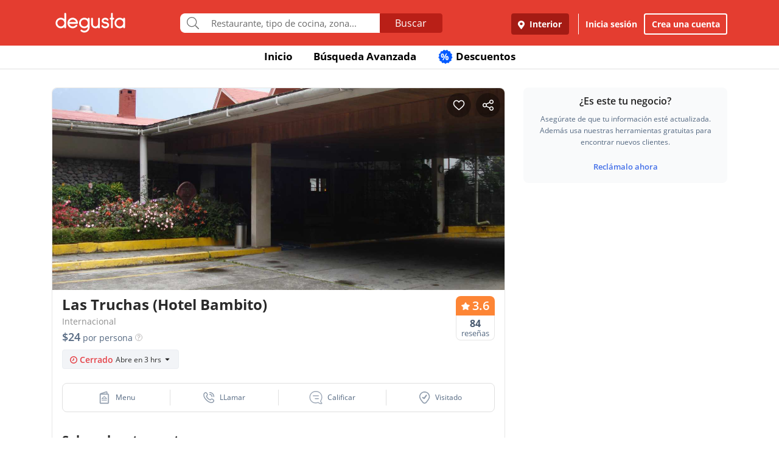

--- FILE ---
content_type: text/html; charset=UTF-8
request_url: https://www.degustapanama.com/interior/restaurante/las-truchas-hotel-bambito_603.html
body_size: 32961
content:
<!DOCTYPE html>
<html lang="es" >
<head>
    <!-- Required Meta Tags Always Come First -->
    <meta charset="utf-8">
    <meta name="viewport" content="width=device-width, initial-scale=1, maximum-scale=1, shrink-to-fit=no, user-scalable=no">
    <meta http-equiv="x-ua-compatible" content="ie=edge">

    <!-- Title -->
    <title>🌏 Las Truchas (Hotel Bambito), Interior | Restaurante Internacional :: [Degusta]</title>
    <meta name="description" content="Restaurante Las Truchas (Hotel Bambito) Interior ★★★★☆, Comida: 3.6, Servicio: 3.9, Ambiente: 3.7. Teléfono: 771-4..., Dirección: Bambito, Hotel Bambito, Cocina: Internacional, Restorán Las Truchas (Hotel Bambito), Bufé Las Truchas (Hotel Bambito), Comedor Las Truchas (Hotel Bambito), Snack-bar Las Truchas (Hotel Bambito)" />
    <meta name="keywords" content="Restaurante Las Truchas (Hotel Bambito), Las Truchas (Hotel Bambito) Volcán, Las Truchas (Hotel Bambito) Interior, Teléfono Las Truchas (Hotel Bambito), Dirección Las Truchas (Hotel Bambito)" />
    <meta name="referrer" content="origin" />
        <meta name="twitter:card" content="summary_large_image">
    <meta name="twitter:site" content="@degustapanama">
    <meta name="twitter:domain" content="https://www.degustapanama.com">
    <meta name="twitter:title" content="Restaurante Las Truchas (Hotel Bambito) en Degusta">
    <meta name="twitter:description" content="Restaurante Las Truchas (Hotel Bambito) Interior ★★★★☆, Comida: 3.6, Servicio: 3.9, Ambiente: 3.7. Teléfono: 771-4..., Dirección: Bambito, Hotel Bambito, Cocina: Internacional, Restorán Las Truchas (Hotel Bambito), Bufé Las Truchas (Hotel Bambito), Comedor Las Truchas (Hotel Bambito), Snack-bar Las Truchas (Hotel Bambito)">
    <meta name="twitter:image" content="https://www.degustapanama.com/img/pix/restaurante.las-truchas-hotel-bambito_2_foto-r-0.jpg">
    
        <meta property="fb:app_id" content="178370648896902" />
    
        <meta property="og:type" content="website" />
    <meta property="og:image" content="http://www.guiadegusta.com/webservice/getxRestaurante.pais1.w1200.h628.q80.las-truchas-hotel-bambito_2_foto-r-0.jpg"/>
    <meta property="og:site_name" content="Degusta"/>
    <meta property="og:url" content="https://www.degustapanama.com/interior/restaurante/las-truchas-hotel-bambito_603.html"/>
    <meta property="og:title" content="Restaurante Las Truchas (Hotel Bambito) en Degusta"/>
    <meta property="og:description" content="Restaurante Las Truchas (Hotel Bambito) Interior ★★★★☆, Comida: 3.6, Servicio: 3.9, Ambiente: 3.7. Teléfono: 771-4..., Dirección: Bambito, Hotel Bambito, Cocina: Internacional, Restorán Las Truchas (Hotel Bambito), Bufé Las Truchas (Hotel Bambito), Comedor Las Truchas (Hotel Bambito), Snack-bar Las Truchas (Hotel Bambito)"/>
    
        <meta property="al:ios:app_store_id" content="447453471" />
    <meta property="al:ios:url" content="degusta://open/14/restaurant/603" />
    <meta property="al:ios:app_name" content="Degusta" />

    <meta property="al:android:package" content="com.codealis.degusta.android" />
    <meta property="al:android:url" content="degusta://open/14/restaurant/603" />
    <meta property="al:android:app_name" content="Degusta" />
    
        <meta name="revisit-after" content="7 days" />
    
        <link rel="canonical" href="https://www.degustapanama.com/interior/restaurante/las-truchas-hotel-bambito_603.html"/>
    

        <link rel="preload" as="image" href="https://degusta-pictures-hd.b-cdn.net/14_603_r_0.jpg?v=2467">
    

    

    <!-- Chrome, Firefox OS and Opera -->
    <meta name="theme-color" content="#000000">

    <!-- Windows Phone -->
    <meta name="msapplication-navbutton-color" content="#000000">

    <!-- iOS Safari -->
    <meta name="apple-mobile-web-app-capable" content="yes">
    <meta name="apple-mobile-web-app-status-bar-style" content="black">

    <!-- Favicon -->
    <link rel="shortcut icon" href="/favicon.ico">

    <!-- Manifest -->
    <link rel="manifest" href="/manifest/manifest.json" crossorigin="use-credentials">

    <!-- CSS BASE -->
    <link rel="stylesheet" href="https://92680862a5f659b6a73e-7823e5ac71185cbd75b2aa176d0997ae.ssl.cf1.rackcdn.com/custom/css/dgbase.min.css?v=0.91619300 1767917579">

    <!-- CSS Customization -->
    <link rel="stylesheet" href="https://92680862a5f659b6a73e-7823e5ac71185cbd75b2aa176d0997ae.ssl.cf1.rackcdn.com/custom/css/custom.degusta.css?v=0.91619300 1767917579">

    <!-- outdated browser -->
    <link rel="stylesheet" href="https://92680862a5f659b6a73e-7823e5ac71185cbd75b2aa176d0997ae.ssl.cf1.rackcdn.com/custom/outdatedbrowser/outdatedbrowser.min.css">

    <!-- leaflet -->
    <link rel="stylesheet" href="https://cdnjs.cloudflare.com/ajax/libs/leaflet/1.3.4/leaflet.css">

    <!-- Priority Fonts -->
    <script src="https://92680862a5f659b6a73e-7823e5ac71185cbd75b2aa176d0997ae.ssl.cf1.rackcdn.com/custom/fonts/fontawesome5/js/fontawesome.min.js?v=0.91619300 1767917579"></script>
    <script src="https://92680862a5f659b6a73e-7823e5ac71185cbd75b2aa176d0997ae.ssl.cf1.rackcdn.com/custom/fonts/fontawesome5/js/packs/light.min.js?v=0.91619300 1767917579"></script>

    <!-- Global Emoji Support -->
    <script src="https://cdn.jsdelivr.net/npm/twemoji@14.0.2/dist/twemoji.min.js"></script>

    <!-- Global Base64 for URL -->
    <script src="https://92680862a5f659b6a73e-7823e5ac71185cbd75b2aa176d0997ae.ssl.cf1.rackcdn.com/custom/ext/jshashes/hashes.min.js"></script>

    
    
    



    <script src="https://cdnjs.cloudflare.com/ajax/libs/uuid/8.2.0/uuid.min.js"></script>

        <script type="text/javascript">
        var clevertap = {event:[], profile:[], account:[], onUserLogin:[], notifications:[], privacy:[]};
        // replace with the CLEVERTAP_ACCOUNT_ID with the actual ACCOUNT ID value from your Dashboard -> Settings page
        clevertap.account.push({ "id": "RZK-K77-574Z" });
        clevertap.privacy.push({optOut: false}); //set the flag to true, if the user of the device opts out of sharing their data
        clevertap.privacy.push({useIP: false}); //set the flag to true, if the user agrees to share their IP data
        (function () {
            var wzrk = document.createElement('script');
            wzrk.type = 'text/javascript';
            wzrk.async = true;
            wzrk.src = ('https:' == document.location.protocol ? 'https://d2r1yp2w7bby2u.cloudfront.net' : 'http://static.clevertap.com') + '/js/clevertap.min.js';
            var s = document.getElementsByTagName('script')[0];
            s.parentNode.insertBefore(wzrk, s);
        })();
    </script>
    

        <script async src="https://www.googletagmanager.com/gtag/js?id=G-GR9DJMHXGT"></script>
    <script>
        window.dataLayer = window.dataLayer || [];
        function gtag(){dataLayer.push(arguments);}
        gtag('js', new Date());

        gtag('config', 'G-GR9DJMHXGT');
    </script>
    

        <script>
        !function(f,b,e,v,n,t,s)
                {if(f.fbq)return;n=f.fbq=function(){n.callMethod?
                n.callMethod.apply(n,arguments):n.queue.push(arguments)};
                if(!f._fbq)f._fbq=n;
                n.push=n;
                n.loaded=!0;
                n.version='2.0';
                n.queue=[];
                t=b.createElement(e);
                t.async=!0;
                t.src=v;
                s=b.getElementsByTagName(e)[0];
                s.parentNode.insertBefore(t,s)
                }(window, document,'script',
            'https://connect.facebook.net/en_US/fbevents.js');

        fbq('init', '660374120768365');
        fbq('track', 'PageView');


    </script>
    <noscript>
        <img height="1" width="1" style="display:none"
             src="https://www.facebook.com/tr?id=660374120768365&ev=PageView&noscript=1"/>
    </noscript>
    

    




    <!-- CONFIG DEGUSTA -->
    <script type="text/javascript">
        var configMainDegusta = {
            dologin: 0,
            doregister: 0,
            doresetpassword:{
                trigger: 0,
                id_user_multi: 0,
                hash: "",
                signature: ""
            },
            expiredSession: 0,
            id_city: 14,
            id_city_int: 2,
            id_country: 1,
            city: "interior",
            country: "panama",
            locale_currency_symbol: "$",
            locale_currency_code: "USD",
            locale_currency_decimal_point: ".",
            locale_currency_thousands_sep: ",",
            branch_key: "key_live_nhk2lrphWggK6uXJ6DAVZnflrzelqr9P",
            can_ping: 1,
            count_no_read_notif: 0,
            preventLeave: false,
            pusher_app_key: "6d1bbd9954498211a454",
            core_cdn: "https://92680862a5f659b6a73e-7823e5ac71185cbd75b2aa176d0997ae.ssl.cf1.rackcdn.com/"
        };
        window.addEventListener("beforeunload", function (e) { if (typeof configMainDegusta != "undefined") { if (configMainDegusta.preventLeave == true) { var confirmationMessage = "\o/"; e.returnValue = confirmationMessage; return confirmationMessage; }}});
    </script>

    


    <!-- Open Sans -->
    <style>@font-face{font-family:'Open Sans';font-style:normal;font-weight:300;src:local('Open Sans Light'),local(OpenSans-Light),url(https://9b1479e925e794b3b17e-d2eb3cbaf2bc7238c48977e0a3779f26.ssl.cf1.rackcdn.com/custom/fonts/OpenSans/DXI1ORHCpsQm3Vp6mXoaTegdm0LZdjqr5-oayXSOefg.woff2) format("woff2");unicode-range:U+0000-00FF,U+0131,U+0152-0153,U+02C6,U+02DA,U+02DC,U+2000-206F,U+2074,U+20AC,U+2212,U+2215}@font-face{font-family:'Open Sans';font-style:normal;font-weight:400;src:local('Open Sans Regular'),local(OpenSans-Regular),url(https://9b1479e925e794b3b17e-d2eb3cbaf2bc7238c48977e0a3779f26.ssl.cf1.rackcdn.com/custom/fonts/OpenSans/RjgO7rYTmqiVp7vzi-Q5URJtnKITppOI_IvcXXDNrsc.woff2) format("woff2");unicode-range:U+0400-045F,U+0490-0491,U+04B0-04B1,U+2116}@font-face{font-family:'Open Sans';font-style:normal;font-weight:400;src:local('Open Sans Regular'),local(OpenSans-Regular),url(https://9b1479e925e794b3b17e-d2eb3cbaf2bc7238c48977e0a3779f26.ssl.cf1.rackcdn.com/custom/fonts/OpenSans/cJZKeOuBrn4kERxqtaUH3VtXRa8TVwTICgirnJhmVJw.woff2) format("woff2");unicode-range:U+0000-00FF,U+0131,U+0152-0153,U+02C6,U+02DA,U+02DC,U+2000-206F,U+2074,U+20AC,U+2212,U+2215}@font-face{font-family:'Open Sans';font-style:normal;font-weight:600;src:local('Open Sans SemiBold'),local(OpenSans-SemiBold),url(https://9b1479e925e794b3b17e-d2eb3cbaf2bc7238c48977e0a3779f26.ssl.cf1.rackcdn.com/custom/fonts/OpenSans/MTP_ySUJH_bn48VBG8sNSpX5f-9o1vgP2EXwfjgl7AY.woff2) format("woff2");unicode-range:U+0400-045F,U+0490-0491,U+04B0-04B1,U+2116}@font-face{font-family:'Open Sans';font-style:normal;font-weight:600;src:local('Open Sans SemiBold'),local(OpenSans-SemiBold),url(https://9b1479e925e794b3b17e-d2eb3cbaf2bc7238c48977e0a3779f26.ssl.cf1.rackcdn.com/custom/fonts/OpenSans/MTP_ySUJH_bn48VBG8sNSugdm0LZdjqr5-oayXSOefg.woff2) format("woff2");unicode-range:U+0000-00FF,U+0131,U+0152-0153,U+02C6,U+02DA,U+02DC,U+2000-206F,U+2074,U+20AC,U+2212,U+2215}@font-face{font-family:'Open Sans';font-style:normal;font-weight:700;src:local('Open Sans Bold'),local(OpenSans-Bold),url(https://9b1479e925e794b3b17e-d2eb3cbaf2bc7238c48977e0a3779f26.ssl.cf1.rackcdn.com/custom/fonts/OpenSans/k3k702ZOKiLJc3WVjuplzJX5f-9o1vgP2EXwfjgl7AY.woff2) format("woff2");unicode-range:U+0400-045F,U+0490-0491,U+04B0-04B1,U+2116}@font-face{font-family:'Open Sans';font-style:normal;font-weight:700;src:local('Open Sans Bold'),local(OpenSans-Bold),url(https://9b1479e925e794b3b17e-d2eb3cbaf2bc7238c48977e0a3779f26.ssl.cf1.rackcdn.com/custom/fonts/OpenSans/k3k702ZOKiLJc3WVjuplzOgdm0LZdjqr5-oayXSOefg.woff2) format("woff2");unicode-range:U+0000-00FF,U+0131,U+0152-0153,U+02C6,U+02DA,U+02DC,U+2000-206F,U+2074,U+20AC,U+2212,U+2215}</style>


    <script type="application/ld+json">
		{
		  "@context" : "http://schema.org",
		  "@type" : "Organization",
		  "name" : "Degusta",
		  "url" : "https://www.degustapanama.com",
		  "sameAs" : [
			"https://twitter.com/degustapanama",
			"http://www.facebook.com/degustapanama"
		 ]
		}
	</script>

        <!-- GPT -->
    <script type="text/javascript">
        var googletag = googletag || {};
        googletag.cmd = googletag.cmd || [];
        (function() {
            var gads = document.createElement("script");
            gads.async = true;
            gads.type = "text/javascript";
            var useSSL = "https:" == document.location.protocol;
            gads.src = (useSSL ? "https:" : "http:") + "//www.googletagservices.com/tag/js/gpt.js";
            var node =document.getElementsByTagName("script")[0];
            node.parentNode.insertBefore(gads, node);
        })();

        googletag.cmd.push(function() {

            

            

                        googletag.defineSlot('/21718277938/dfp_pa_rest_alfa', [336, 280], 'dfp_pa_rest_alfa').addService(googletag.pubads());
            googletag.defineSlot('/21718277938/dfp_pa_rest_beta', [336, 280], 'dfp_pa_rest_beta').addService(googletag.pubads());
            googletag.defineSlot('/21718277938/dfp_pa_rest_gamma', [336, 280], 'dfp_pa_rest_gamma').addService(googletag.pubads());
            

            googletag.pubads().collapseEmptyDivs(true);
            googletag.pubads().enableSingleRequest();
            googletag.enableServices();
        });
    </script>

    
    

    <!-- Start SmartBanner configuration -->
    <meta name="smartbanner:title" content="Explorar en la App Degusta">
    <meta name="smartbanner:author" content="Degusta">
    <meta name="smartbanner:price" content="FREE">
    <meta name="smartbanner:price-suffix-apple" content=" - En el App Store">
    <meta name="smartbanner:price-suffix-google" content=" - En Google Play">
    <meta name="smartbanner:icon-apple" content="https://92680862a5f659b6a73e-7823e5ac71185cbd75b2aa176d0997ae.ssl.cf1.rackcdn.com/custom/img/header/degusta-app-icon-alt.png">
    <meta name="smartbanner:icon-google" content="https://92680862a5f659b6a73e-7823e5ac71185cbd75b2aa176d0997ae.ssl.cf1.rackcdn.com/custom/img/header/degusta-app-icon-alt.png">
    <meta name="smartbanner:button" content="Abrir">
    <meta name="smartbanner:button-url-apple"  content="https://dgsta.com/iphone">
    <meta name="smartbanner:button-url-google" content="https://dgsta.com/android">
    <meta name="smartbanner:enabled-platforms" content="android,ios">
    <!-- End SmartBanner configuration -->

    

    

    

    

    

    <!-- CSS -->
    <link rel="stylesheet" href="https://cdnjs.cloudflare.com/ajax/libs/flickity/2.3.0/flickity.min.css" integrity="sha512-B0mpFwHOmRf8OK4U2MBOhv9W1nbPw/i3W1nBERvMZaTWd3+j+blGbOyv3w1vJgcy3cYhzwgw1ny+TzWICN35Xg==" crossorigin="anonymous" referrerpolicy="no-referrer" />


    <!-- lottie -->
    <script src="https://unpkg.com/@dotlottie/player-component@2.7.12/dist/dotlottie-player.mjs" type="module"></script>
</head>
<body itemscope itemtype="http://schema.org/WebPage">
<!-- imgError Handler -->
<script>function imgError(e,r,t){t=void 0!==t?t:"10";var a=document.getElementById("js-header").dataset.coreCdn+"custom/img/shared/",c=a+"placeholder_rect_1440x1080.jpg";return e.onerror="","square"==r?c=a+"placeholder_square_300x300.jpg":"rect"==r&&(c=a+"placeholder_rect_1440x1080.jpg"),'url("'+e.src+'")'==e.style.backgroundImage&&(e.style.backgroundImage='url("'+c+'")'),e.src=c,e.style.filter="blur("+t+"px)",!0}</script>
<!-- Header -->
<header id="js-header" data-core-cdn="https://92680862a5f659b6a73e-7823e5ac71185cbd75b2aa176d0997ae.ssl.cf1.rackcdn.com/" data-city="interior" data-id-city="14" data-download-app ="0" class="u-header u-header--sticky-top u-header--toggle-section u-header--change-appearance noPrint ">
    <div class="u-header__section u-header__section--light g-bg-red-degusta g-transition-0_3 "
         data-header-fix-moment-exclude=""
         data-header-fix-moment-classes="u-shadow-v18 g-py-0">
        <nav class="navbar navbar-expand-lg">
            <li class="container">



                <ul class="g-pos-abs dg-header-buttons">

                                        <li>
                        <div class="btn btn-lg btn-search-mob search-icon-align"><i class="icon-magnifier g-font-size-25 dg-font-white"></i></div>
                    </li>
                    

                    

                    
                </ul>

                

                                <button class="navbar-toggler navbar-toggler-right btn g-line-height-1 g-brd-none g-pa-0 g-pos-abs g-right-0 g-top-3" type="button"
                        aria-label="Toggle navigation"
                        aria-expanded="false"
                        aria-controls="navBar"
                        data-toggle="collapse"
                        data-target="#navBar">
                  <span class="hamburger hamburger--slider">
                    <span class="hamburger-box">
                      <span class="hamburger-inner dg-hamburger-inner"></span>
                    </span>
                  </span>
                </button>
                

                <!-- Logo -->
                <a href="/" class="navbar-brand">
                    <div class="dg-sprite-logo dg-logo-degusta-negative"></div>
                </a>
                <!-- End Logo -->

                                <div class="form-group g-mt-15 justify-content-center g-hidden-md-down dg-search-header">
                    <div class="row g-pr-4 g-pl-4 justify-content-center" style="position: relative;">
                        <div class="col-12 input-group rounded g-pr-8 g-pl-8">
                            <span class="input-group-addon g-font-size-20 g-py-5 dg-addon-search"><i class="fal fa-search"></i></span>
                            <input id="input-search-header" class="form-control u-form-control g-brd-white g-font-size-15 rounded-0 g-px-12 g-py-10 dg-font-gray g-pt-0 g-pb-0 dg-input-search-home" autocomplete="off" type="text" placeholder="Restaurante, tipo de cocina, zona...">
                            <div class="input-group-btn">
                                <button class="btn btn-semidark g-font-size-16 g-py-5 g-px-25 mb-0" type="submit" style="border-bottom-right-radius: 4px;border-top-right-radius: 4px;">Buscar</button>
                            </div>
                        </div>

                        <!-- SUGGEST TPL -->
                        <div class="suggest-result-holder g-font-size-16" style="top:33px;left: 3px;">
                            <ul class="suggest"></ul>
                                                        <ul class="predefined">
                                <li class="title text-uppercase g-letter-spacing-1">Búsquedas recomendadas</li>
                                
                            </ul>
                            
                        </div>
                        <!-- End SUGGEST TPL -->
                    </div>


                </div>
                

                                <div class="collapse navbar-collapse align-items-center flex-sm-row g-pt-10 g-pt-5--lg justify-content-end dg-navbar-header" id="navBar">
                    <div class="nav navbar-nav">
                        

                        <button title ="Interior, Panamá" class="btn btn-primary btn-dark-red-dg navbar-btn font-weight-bold btn-dg-panel-expanded-hide text-truncate dg-location-navbar dgFlows" data-transition="fadein" data-trigger="click" data-width="400px" data-screen-class="change-city" data-screen-name="change_city" data-speedin="50" data-mobile-fullscreen="true"  type="button"><svg class="svg-inline--fa fa-map-marker-alt fa-w-12 g-mr-5" aria-hidden="true" data-fa-processed="" data-prefix="fas" data-icon="map-marker-alt" role="img" xmlns="http://www.w3.org/2000/svg" viewBox="0 0 384 512"><path fill="currentColor" d="M172.268 501.67C26.97 291.031 0 269.413 0 192 0 85.961 85.961 0 192 0s192 85.961 192 192c0 77.413-26.97 99.031-172.268 309.67-9.535 13.774-29.93 13.773-39.464 0zM192 272c44.183 0 80-35.817 80-80s-35.817-80-80-80-80 35.817-80 80 35.817 80 80 80z"></path></svg> Interior</button>
                        <div class="align-self-center g-px-15 g-py-3 g-font-size-15 btn-dark-red-dg navbar-btn font-weight-bold btn-dg-panel-expanded-show dg-color-white dgFlows" data-transition="fadein" data-trigger="click" data-width="400px" data-screen-class="change-city" data-screen-name="change_city" data-speedin="50" data-mobile-fullscreen="true"><svg class="svg-inline--fa fa-map-marker-alt fa-w-12 g-font-size-13 g-mb-3 g-mr-5" aria-hidden="true" data-fa-processed="" data-prefix="fas" data-icon="map-marker-alt" role="img" xmlns="http://www.w3.org/2000/svg" viewBox="0 0 384 512"><path fill="currentColor" d="M172.268 501.67C26.97 291.031 0 269.413 0 192 0 85.961 85.961 0 192 0s192 85.961 192 192c0 77.413-26.97 99.031-172.268 309.67-9.535 13.774-29.93 13.773-39.464 0zM192 272c44.183 0 80-35.817 80-80s-35.817-80-80-80-80 35.817-80 80 35.817 80 80 80z"></path></svg> Interior, Panamá</div>
                        <button class="btn btn-link btn-link-white navbar-btn font-weight-bold btn-dg-inicia-sesion btn-dg-panel-expanded dgFlows" data-transition="fadein" data-trigger="click" data-width="470px" data-screen-class="register-popup" data-screen-name="ini_sesion_popup" data-oncomplete="onOpenIniciarSesion" data-mobile-fullscreen="true" data-speedin="50" data-cancelable="false" type="button">Inicia sesión</button>
                        <button class="btn btn-outline-white navbar-btn font-weight-bold btn-dg-panel-expanded dgFlows" data-transition="fadein" data-trigger="click" data-width="470px" data-screen-class="register-popup" data-screen-name="register_popup" data-oncomplete="onCompleteRegistrate" data-mobile-fullscreen="true" data-speedin="50" data-cancelable="false" type="button">Crea una cuenta</button>



                        <a class="btn btn-link btn-link-white navbar-btn font-weight-bold btn-dg-panel-expanded-show" href="/interior/ranking-usuarios">Ranking de usuarios</a>
                        <a class="btn btn-link btn-link-white navbar-btn font-weight-bold btn-dg-panel-expanded-show" href="/interior/agregar-restaurante">Agregar Restaurante</a>
                        <button class="btn btn-link btn-link-white navbar-btn font-weight-bold btn-dg-panel-expanded-show d-none" type="button">Mis restaurantes</button>
                        <a class="btn btn-link btn-link-white navbar-btn font-weight-bold btn-dg-panel-expanded-show" href="/interior/contacto">Contáctenos</a>
                        <a class="btn btn-link btn-link-white navbar-btn font-weight-bold btn-dg-panel-expanded-show" href="/interior/sistema-de-puntos">Sistema de puntos</a>
                        <a class="btn btn-link btn-link-white navbar-btn font-weight-bold btn-dg-panel-expanded-show" href="/interior/terminos-condiciones">Términos y condiciones</a>
                    </div>
                </div>
                




                

            </div>
        </nav>
    </div>
</header>
<!-- End Header -->
<main class="dg-page-rest">

    <div class="dg-top-menu g-mt-65 ">
    <div class="container">
        <div class="row justify-content-end">
            <div class="col-12">
                <ul class="nav justify-content-center u-nav-v5-2 u-nav-primary g-line-height-1_4 g-font-weight-700" role="tablist" data-target="days" data-tabs-mobile-type="slide-up-down" data-btn-classes="btn btn-md btn-block text-uppercase g-font-weight-700 u-btn-outline-primary">
                    <li class="nav-item g-mx-3">
                        <a class="nav-link g-theme-color-gray-dark-v1 g-color-primary--hover " href="/">
                            Inicio
                        </a>
                    </li>
                    <li class="nav-item g-mx-3">
                        <a class="nav-link g-theme-color-gray-dark-v1 g-color-primary--hover " href="/interior/search">
                            Búsqueda Avanzada
                        </a>
                    </li>

                    

                    

                    
                    <li class="nav-item g-mx-3">
                        <a class="nav-link g-theme-color-gray-dark-v1 g-color-primary--hover " href="/interior/search?filters=eyJmaWx0ZXJzIjp7ImRpc2NvdW50cyI6dHJ1ZX0sInNvcnQiOiJkaXNjb3VudCJ9">
                            <span class="g-hidden-sm-down badge-desc-generic-inline-sm"><span class="dg-text-big-180">%</span></span>
                            Descuentos
                        </a>
                    </li>
                </ul>
            </div>
        </div>
    </div>
</div>

    <span class="d-none" itemprop="dateModified" content="2025-11-02">02/11/2025</span>

    <ul class="d-none" itemtype="http://schema.org/BreadCrumbList">
        <li itemscope itemprop="itemListElement" itemtype="http://schema.org/ListItem" class="d-none">
            <a href="https://www.degustapanama.com/" itemprop="item"><span  itemprop="name">Panama</span></a>
            <meta itemprop="position" content="1" />
        </li>
                <li itemscope itemprop="itemListElement" itemtype="http://schema.org/ListItem" class="d-none">
            <a href="https://www.degustapanama.com/interior/" itemprop="item"><span  itemprop="name">Interior</span></a>
            <meta itemprop="position" content="2" />
        </li>
        
        <li itemscope itemprop="itemListElement" itemtype="http://schema.org/ListItem" class="d-none">
            <a href="https://www.degustapanama.com/interior/search" itemprop="item"><span  itemprop="name">Restaurantes en Interior</span></a>
            <meta itemprop="position" content="3" />
        </li>
        <li itemscope itemprop="itemListElement" itemtype="http://schema.org/ListItem" class="d-none">
            <a href="https://www.degustapanama.com/interior/search?filters=eyJuZWlnaGJvcmhvb2QiOlsiVm9sY1x1MDBlMW4iXSwic29ydCI6ImZvb2QifQ%3D%3D" itemprop="item"><span  itemprop="name">Volcán</span></a>
            <meta itemprop="position" content="4" />
        </li>
        <li itemscope itemprop="itemListElement" itemtype="http://schema.org/ListItem" class="d-none">
            <a href="https://www.degustapanama.com/interior/restaurante/las-truchas-hotel-bambito_603.html" itemprop="item"><span  itemprop="name">Las Truchas (Hotel Bambito)</span></a>
            <meta itemprop="position" content="5" />
        </li>
    </ul>


    <div class="container" itemscope itemtype="http://schema.org/Restaurant">
        <div class="row g-mt-30">

            <div class="col-12 col-lg-8 g-pr-0 content-left-rest">
                <div class="dg-content-restaurant-wrapper">

                    <div id="myCustomToastrContainer"></div>

                    <div class="top-buttons">
                        <div class="d-inline-flex btn-save-rest ">
                            <img class="like-button g-cursor-pointer" src="https://92680862a5f659b6a73e-7823e5ac71185cbd75b2aa176d0997ae.ssl.cf1.rackcdn.com/custom/img/restaurant_profile/ic-like.png">
                            <img class="like-saved-button g-cursor-pointer" src="https://92680862a5f659b6a73e-7823e5ac71185cbd75b2aa176d0997ae.ssl.cf1.rackcdn.com/custom/img/restaurant_profile/ic-like-saved.png">
                        </div>
                        <img class="share-button g-cursor-pointer" data-title="Degusta - Las Truchas (Hotel Bambito)" data-id-restaurant="603" data-desktop-url="https://dgsta.com/o-1-14-603" data-user-data='no_logged' src="https://92680862a5f659b6a73e-7823e5ac71185cbd75b2aa176d0997ae.ssl.cf1.rackcdn.com/custom/img/restaurant_profile/ic-share.png">
                    </div>
                    <div id="carousel-rest-pics" style="overflow: hidden; border-top-left-radius: 8px; border-top-right-radius: 8px;" class="js-carousel js-carousel-rest-pic" data-pagi-classes="u-carousel-indicators-v1 g-absolute-centered--x g-bottom-10" data-arrows-classes="u-arrow-v1 g-absolute-centered--y g-width-40 g-height-40 g-font-size-24 g-color-gray g-mt-minus-10 dg-arrow-black" data-arrow-left-classes="fa4 fa-angle-left dg-left-8" data-arrow-right-classes="fa4 fa-angle-right dg-right-8" data-nav-for="#carousel-rest-pics" data-center-mode="0" data-variable-width="0" data-infinite="1" data-center-padding="0px" data-autoplay="1" data-slides-show="1" data-slides-scroll="1" data-arrows="1" >
                                                <div class="js-slide" style="float: left;display: block;">
                            <img class="card-img-top rounded-0" style="min-width: 360px;" itemprop="image" src="https://degusta-pictures-hd.b-cdn.net/14_603_r_0.jpg?v=2467" width="100%" alt="Las Truchas (Hotel Bambito)" onerror="imgError(this,'rect');" />
                        </div>
                        
                    </div>

                    

                    

                    <div class="rest-title-holder g-pt-10 g-pb-10">
                        <div class="row dg-padd-x no-gutters">
                            <div class="col-9 dg-font-black g-font-weight-600">
                                <h1 class="dg-font-black  " id="restaurante" itemprop="name" data-reservar-trigger="0" data-online-reservation="0" data-skey="229da4e8012b59b566620d41c60807b3dbaf394f" data-id-restaurant="603" data-restaurant-name="Las Truchas (Hotel Bambito)" data-plan-letter="r" data-desktop-url="https://dgsta.com/o-1-14-603" data-branch-share="https://dgsta.com/o-1-14-603" >Las Truchas (Hotel Bambito) <span class="verified-rest d-none"><svg xmlns="http://www.w3.org/2000/svg" width="20" height="20" viewBox="0 0 20 20" fill="none"><path d="M19.7212 10.3253C19.8817 10.1381 19.8817 9.86189 19.7212 9.67466L17.8751 7.52014C17.7862 7.41642 17.7436 7.28085 17.7572 7.14494L18.0462 4.26196C18.0714 4.01006 17.9044 3.77904 17.6573 3.72404L15.0008 3.13291C14.8603 3.10163 14.7401 3.01129 14.6709 2.88501L13.3167 0.412218C13.1898 0.180546 12.9046 0.0875234 12.6656 0.199831L10.2126 1.35214C10.0779 1.4154 9.9221 1.4154 9.78743 1.35214L7.33448 0.199831C7.09541 0.0875233 6.81022 0.180546 6.68335 0.412217L5.32913 2.88501C5.25997 3.01129 5.13973 3.10163 4.9992 3.13291L2.34278 3.72404C2.09566 3.77904 1.92864 4.01006 1.95388 4.26196L2.24277 7.14495C2.25639 7.28085 2.21381 7.41642 2.12494 7.52014L0.278772 9.67467C0.118344 9.86189 0.118343 10.1381 0.278769 10.3253L2.1249 12.4799C2.21378 12.5836 2.25635 12.7191 2.24273 12.8551L1.95384 15.738C1.9286 15.9899 2.09562 16.221 2.34274 16.276L4.99916 16.8671C5.1397 16.8984 5.25993 16.9887 5.32909 17.115L6.68331 19.5878C6.81018 19.8195 7.09537 19.9125 7.33445 19.8002L9.78738 18.6478C9.92205 18.5846 10.0779 18.5846 10.2126 18.6478L12.6655 19.8002C12.9046 19.9125 13.1898 19.8195 13.3167 19.5878L14.6709 17.115C14.74 16.9887 14.8603 16.8984 15.0008 16.8671L17.6572 16.276C17.9043 16.221 18.0714 15.9899 18.0461 15.738L17.7572 12.8551C17.7436 12.7191 17.7861 12.5836 17.875 12.4799L19.7212 10.3253Z" fill="#7B9ECF"/><path d="M10.0083 13.292L14.6953 8.08732C14.8498 7.91576 14.8354 7.65129 14.6631 7.49758L14.0335 6.93579C13.8655 6.78589 13.6087 6.79658 13.4538 6.95993L9.85049 10.7582C9.70009 10.9167 9.45276 10.9321 9.28385 10.7935L7.25252 9.12617C7.07416 8.97977 6.81078 9.0062 6.66507 9.18513L6.0884 9.89331C5.94637 10.0677 5.9684 10.3234 6.13817 10.4709L9.42532 13.3277C9.59684 13.4768 9.85618 13.4609 10.0083 13.292Z" fill="white"/></svg></span></h1>
                                <div class="dg-font-deep-slate rest-cuisine" itemprop="servesCuisine">
                                    <a class="g-text-underline--none--hover dg-font-gray-soft" href="/interior/search?filters=eyJzb3J0IjoiZm9vZCIsImN1aXNpbmUiOlsiSW50ZXJuYWNpb25hbCJdfQ%3D%3D">Internacional</a>
                                </div>
                                <div class="rest-price"><span class="price-val">$24</span> <span class="price-desc">por persona</span>
                                    <svg class="price-per-person-info g-cursor-pointer"  xmlns="http://www.w3.org/2000/svg" width="12" height="12" viewBox="0 0 12 12" fill="none">
                                        <path d="M6.08848 2.25C6.80477 2.25 7.37711 2.44663 7.80548 2.83989C8.24087 3.23315 8.45857 3.77036 8.45857 4.45154C8.45857 5.16081 8.23385 5.69452 7.78441 6.05267C7.33497 6.41082 6.73806 6.58989 5.99368 6.58989L5.95154 7.42205H4.90871L4.85604 5.76826H5.20365C5.88483 5.76826 6.40449 5.67697 6.76264 5.49438C7.12781 5.3118 7.31039 4.96419 7.31039 4.45154C7.31039 4.07935 7.20154 3.78792 6.98385 3.57725C6.77317 3.36657 6.47823 3.26124 6.09902 3.26124C5.7198 3.26124 5.42135 3.36306 5.20365 3.56671C4.98595 3.77037 4.87711 4.05478 4.87711 4.41994H3.75C3.75 3.9986 3.8448 3.62289 4.03441 3.29284C4.22402 2.96278 4.49438 2.70646 4.84551 2.52388C5.20365 2.34129 5.61798 2.25 6.08848 2.25ZM5.41433 9.75C5.19663 9.75 5.01404 9.67626 4.86657 9.52879C4.7191 9.38132 4.64536 9.19874 4.64536 8.98104C4.64536 8.76334 4.7191 8.58076 4.86657 8.43329C5.01404 8.28581 5.19663 8.21208 5.41433 8.21208C5.625 8.21208 5.80407 8.28581 5.95154 8.43329C6.09902 8.58076 6.17275 8.76334 6.17275 8.98104C6.17275 9.19874 6.09902 9.38132 5.95154 9.52879C5.80407 9.67626 5.625 9.75 5.41433 9.75Z" fill="#BCBABA"/>
                                        <circle cx="6" cy="6" r="5.5" stroke="#BCBABA"/>
                                    </svg></div>

                                                                <div class="horario-holder d-inline-flex" data-jsondata='{"monday":{"day":"Lunes","hours":"7:00am a 11:00pm"},"tuesday":{"day":"Martes","hours":"7:00am a 11:00pm"},"wednesday":{"day":"Mi\u00e9rcoles","hours":"7:00am a 11:00pm"},"thursday":{"day":"Jueves","hours":"7:00am a 11:00pm"},"friday":{"day":"Viernes","hours":"7:00am a 11:00pm"},"saturday":{"day":"S\u00e1bado","hours":"7:00am a 11:00pm"},"sunday":{"day":"Domingo","hours":"7:00am a 11:00pm"}}'>
                                    <span class="horario" id="horario_hoy" style="color:#E54248;">
                                        <svg xmlns="http://www.w3.org/2000/svg" width="12" height="12" viewBox="0 0 12 12" fill="none" class="clock g-hidden-md-down" >
                                              <g clip-path="url(#clip0_2636_5448)">
                                                <path d="M6 0C4.81331 0 3.65328 0.351894 2.66658 1.01118C1.67989 1.67047 0.910851 2.60754 0.456726 3.7039C0.00259972 4.80026 -0.11622 6.00666 0.115291 7.17054C0.346802 8.33443 0.918247 9.40353 1.75736 10.2426C2.59648 11.0818 3.66558 11.6532 4.82946 11.8847C5.99335 12.1162 7.19975 11.9974 8.2961 11.5433C9.39246 11.0892 10.3295 10.3201 10.9888 9.33342C11.6481 8.34673 12 7.18669 12 6C11.9983 4.40923 11.3656 2.88411 10.2407 1.75926C9.1159 0.634414 7.59077 0.00172054 6 0V0ZM6 10.5C5.10999 10.5 4.23996 10.2361 3.49994 9.74161C2.75992 9.24715 2.18314 8.54434 1.84254 7.72208C1.50195 6.89981 1.41284 5.99501 1.58647 5.12209C1.7601 4.24918 2.18869 3.44736 2.81802 2.81802C3.44736 2.18868 4.24918 1.7601 5.1221 1.58647C5.99501 1.41283 6.89981 1.50195 7.72208 1.84254C8.54435 2.18314 9.24715 2.75991 9.74162 3.49993C10.2361 4.23996 10.5 5.10998 10.5 6C10.4987 7.19307 10.0241 8.33689 9.18052 9.18052C8.33689 10.0241 7.19307 10.4987 6 10.5Z" fill="#E54248"/>
                                                <path d="M5.24976 5.52748L4.04976 6.27748C3.96626 6.32976 3.89387 6.39799 3.83673 6.47825C3.7796 6.55852 3.73884 6.64925 3.71679 6.74528C3.69473 6.8413 3.69181 6.94073 3.70819 7.03788C3.72458 7.13503 3.75994 7.228 3.81226 7.31148C3.86454 7.39499 3.93277 7.46737 4.01303 7.52451C4.0933 7.58164 4.18403 7.6224 4.28006 7.64445C4.37608 7.66651 4.47551 7.66943 4.57266 7.65305C4.66981 7.63667 4.76278 7.6013 4.84626 7.54898L6.28076 6.64898C6.42469 6.55879 6.54327 6.43343 6.62533 6.28471C6.70738 6.136 6.75021 5.96883 6.74976 5.79898V3.88599C6.74976 3.68707 6.67075 3.49631 6.53009 3.35566C6.38944 3.215 6.19867 3.13599 5.99976 3.13599C5.80085 3.13599 5.61008 3.215 5.46943 3.35566C5.32878 3.49631 5.24976 3.68707 5.24976 3.88599V5.52748Z" fill="#E54248"/>
                                              </g>
                                              <defs>
                                                <clipPath id="clip0_2636_5448">
                                                  <rect width="12" height="12" fill="white"/>
                                                </clipPath>
                                              </defs>
                                            </svg>
                                        Cerrado</span> <span class="soon-text">Abre en 3 hrs</span> 
                                        <img class="d-inline-flex g-ml-4" width="12" height="12" src="https://92680862a5f659b6a73e-7823e5ac71185cbd75b2aa176d0997ae.ssl.cf1.rackcdn.com/custom/img/restaurant_profile/ic-arrow-down.png">
                                </div>
                                
                            </div>
                            <div class="col-3 ">
                                <div class="d-flex flex-column align-items-end">
                                    <a href="#reviews-rating-section" class="reviews-rating-link">
                                        <div class="reviews-badge">
                                            <div class="food-score-badge" style="background-color: #FD8535;">
                                                <img width="14" height="13" src="https://92680862a5f659b6a73e-7823e5ac71185cbd75b2aa176d0997ae.ssl.cf1.rackcdn.com/custom/img/restaurant_profile/ic-star-white.png"><span>3.6 </span>
                                            </div>
                                            <div class="reviews-data-badge text-center">
                                                <div class="value">84</div>
                                                <div class="desc">reseñas</div>
                                            </div>
                                        </div>
                                    </a>

                                    
                                </div>
                            </div>
                        </div>

                        <div class="row g-pl-10 g-pr-10">
                            <div class="col-lg-7 "></div>
                            <div class="col-lg-5 text-right"></div>
                        </div>


                    </div>



                    


                    

                    
                    <div class="dg-btn-actions-restaurant-profile">
                        

                                                <div class="dg-btn-actions-not-rsv-button">
                            <div class="wrapper">
                                                                <a class="btn-action-rsv border-right" role="button" href="/interior/restaurante/las-truchas-hotel-bambito_603/menu" style="width: 25%">
                                    <svg xmlns="http://www.w3.org/2000/svg" width="21" height="22" viewBox="0 0 21 22" fill="none">
                                        <path d="M16.332 4.71111H15.3555V2.36682C15.3555 1.92943 15.1439 1.51529 14.7895 1.259C14.435 1.00271 13.9754 0.931426 13.56 1.06846L3.98969 4.22494C3.42809 4.41021 3.05078 4.93201 3.05078 5.52334V16.4427V19.6328C3.05078 20.3867 3.6641 21 4.41797 21H16.332C17.0859 21 17.6992 20.3867 17.6992 19.6328V6.0783C17.6992 5.32447 17.0859 4.71111 16.332 4.71111ZM16.5273 19.6328C16.5273 19.7405 16.4397 19.8281 16.332 19.8281H4.41797C4.31027 19.8281 4.22266 19.7405 4.22266 19.6328V15.8568V6.0783C4.22266 5.97061 4.31027 5.88299 4.41797 5.88299H16.332C16.4397 5.88299 16.5273 5.97061 16.5273 6.0783V19.6328ZM13.9271 2.18135C14.0096 2.15416 14.0725 2.18674 14.1028 2.20857C14.133 2.23041 14.1836 2.27998 14.1836 2.36682V4.71115H6.25695L13.9271 2.18135Z" fill="#909DAD" stroke="#909DAD" stroke-width="0.5"/>
                                        <path d="M6.46875 13.702H7.17898H14.2812C14.6048 13.702 14.8672 13.4396 14.8672 13.1161C14.8672 12.7925 14.6048 12.5301 14.2812 12.5301H14.1115C13.8589 10.913 12.578 9.63211 10.9609 9.37953V9.08594C10.9609 8.76234 10.6986 8.5 10.375 8.5C10.0514 8.5 9.78906 8.76234 9.78906 9.08594V9.37953C8.17195 9.63211 6.89105 10.913 6.63848 12.5301H6.46875C6.14516 12.5301 5.88281 12.7925 5.88281 13.1161C5.88281 13.4396 6.14516 13.702 6.46875 13.702ZM10.375 10.506C11.6128 10.506 12.6521 11.3721 12.9188 12.5301H7.83121C8.09789 11.3721 9.13723 10.506 10.375 10.506Z" fill="#909DAD"/>
                                        <path d="M14.1348 15.1667H6.61523C6.29164 15.1667 6.0293 15.4291 6.0293 15.7527C6.0293 16.0763 6.29164 16.3386 6.61523 16.3386H14.1348C14.4584 16.3386 14.7207 16.0763 14.7207 15.7527C14.7207 15.4291 14.4584 15.1667 14.1348 15.1667Z" fill="#909DAD"/>
                                    </svg> <span>Menu</span>
                                </a>
                                
                                                                <div class="btn-action-rsv border-right btn-ver-telefono" role="button" style="width: 25%" data-main-phone="771-4265" data-phone="771-4265 / 771-4373" data-discount="0" data-foodie-discount="0" data-online-reservation="0">
                                    <svg xmlns="http://www.w3.org/2000/svg" width="19" height="18" viewBox="0 0 19 18" fill="none">
                                        <path d="M9.86155 0.752666C9.86155 0.553429 9.94069 0.362353 10.0816 0.221472C10.2225 0.0805902 10.4135 0.00144382 10.6128 0.00144382C12.6045 0.00363107 14.514 0.795797 15.9223 2.20414C17.3306 3.61248 18.1228 5.52197 18.125 7.51367C18.125 7.7129 18.0459 7.90398 17.905 8.04486C17.7641 8.18574 17.573 8.26489 17.3738 8.26489C17.1745 8.26489 16.9835 8.18574 16.8426 8.04486C16.7017 7.90398 16.6226 7.7129 16.6226 7.51367C16.6208 5.92032 15.987 4.39275 14.8604 3.26609C13.7337 2.13942 12.2061 1.50568 10.6128 1.50389C10.4135 1.50389 10.2225 1.42474 10.0816 1.28386C9.94069 1.14298 9.86155 0.951903 9.86155 0.752666ZM10.6128 4.50878C11.4097 4.50878 12.174 4.82536 12.7375 5.38889C13.3011 5.95241 13.6177 6.71672 13.6177 7.51367C13.6177 7.7129 13.6968 7.90398 13.8377 8.04486C13.9786 8.18574 14.1696 8.26489 14.3689 8.26489C14.5681 8.26489 14.7592 8.18574 14.9001 8.04486C15.041 7.90398 15.1201 7.7129 15.1201 7.51367C15.1189 6.31861 14.6437 5.17285 13.7986 4.32782C12.9536 3.48279 11.8078 3.00753 10.6128 3.00633C10.4135 3.00633 10.2225 3.08548 10.0816 3.22636C9.94069 3.36724 9.86155 3.55832 9.86155 3.75755C9.86155 3.95679 9.94069 4.14787 10.0816 4.28875C10.2225 4.42963 10.4135 4.50878 10.6128 4.50878ZM17.4436 12.5762C17.879 13.0127 18.1235 13.6041 18.1235 14.2206C18.1235 14.8371 17.879 15.4285 17.4436 15.865L16.76 16.653C10.6075 22.5434 -4.36437 7.57527 1.43508 1.40322L2.29898 0.652002C2.73602 0.228822 3.3221 -0.00528031 3.93042 0.000343159C4.53874 0.00596663 5.12038 0.250863 5.54952 0.682051C5.57281 0.705339 6.96483 2.51353 6.96483 2.51353C7.37787 2.94746 7.6078 3.52387 7.60682 4.12295C7.60585 4.72203 7.37403 5.29769 6.95957 5.73026L6.08965 6.82404C6.57107 7.99378 7.27889 9.05686 8.17243 9.9522C9.06597 10.8475 10.1276 11.5575 11.2964 12.0413L12.3969 11.1661C12.8296 10.752 13.4051 10.5204 14.004 10.5196C14.6029 10.5188 15.1791 10.7487 15.6129 11.1616C15.6129 11.1616 17.4204 12.5529 17.4436 12.5762ZM16.41 13.6684C16.41 13.6684 14.6123 12.2854 14.589 12.2621C14.4342 12.1087 14.2251 12.0226 14.0072 12.0226C13.7892 12.0226 13.5801 12.1087 13.4253 12.2621C13.4051 12.2832 11.8898 13.4904 11.8898 13.4904C11.7877 13.5717 11.6662 13.6249 11.5373 13.645C11.4083 13.665 11.2763 13.6511 11.1544 13.6046C9.64028 13.0408 8.265 12.1583 7.12171 11.0167C5.97842 9.87507 5.09383 8.5011 4.52786 6.98781C4.47768 6.8642 4.46132 6.72946 4.48046 6.59743C4.49961 6.4654 4.55356 6.34085 4.63679 6.23659C4.63679 6.23659 5.844 4.72062 5.86429 4.70109C6.01774 4.54633 6.10384 4.33721 6.10384 4.11927C6.10384 3.90133 6.01774 3.69221 5.86429 3.53745C5.841 3.51491 4.458 1.71573 4.458 1.71573C4.30092 1.57488 4.09591 1.49945 3.885 1.5049C3.67409 1.51035 3.47325 1.59626 3.32365 1.74503L2.45974 2.49625C-1.77866 7.59254 11.1957 19.8472 15.6617 15.6269L16.3461 14.8381C16.5065 14.6895 16.6028 14.4844 16.6147 14.2662C16.6266 14.0479 16.5532 13.8336 16.41 13.6684Z" fill="#909DAD"/>
                                    </svg><span>LLamar</span>
                                 </div>
                                
                                <div class="btn-action-rsv border-right btn-calificar-top" role="button" style="width: 25%" data-votar-url="/interior/votar/calificar_restaurante_603.html" data-status="0" data-msg="">
                                    <svg xmlns="http://www.w3.org/2000/svg" width="22" height="22" viewBox="0 0 34 34" fill="none">
                                        <path fill-rule="evenodd" clip-rule="evenodd" d="M16.9446 1.03996C14.9189 0.888735 12.8845 1.16778 10.971 1.85928C9.0576 2.55078 7.30724 3.63952 5.83158 5.056C4.35593 6.47247 3.1874 8.18557 2.40047 10.086C1.61354 11.9864 1.22548 14.0324 1.26103 16.0934L1.26126 16.1068L1.26103 16.1201C1.22552 18.1814 1.61358 20.2275 2.40049 22.1281C3.18739 24.0286 4.35589 25.7419 5.8315 27.1587C7.30711 28.5754 9.05746 29.6645 10.9709 30.3564C12.8844 31.0482 14.9189 31.3277 16.9447 31.177L16.9739 31.1748L17.0031 31.1749C18.8717 31.1841 20.7308 30.9032 22.5157 30.342L22.8992 30.2214L23.2104 30.4789C25.1662 32.0971 27.6038 32.9829 30.1148 33L30.1201 32.9625H31.4629C31.7301 32.9438 31.9858 32.8445 32.1969 32.6771C32.4129 32.5059 32.5718 32.2718 32.6525 32.0064L32.6571 31.9911C32.749 31.7102 32.7591 31.4084 32.686 31.1219C32.6144 30.8415 32.4663 30.5873 32.2586 30.3886C30.9412 29.2856 29.9991 27.789 29.5669 26.1111L29.4734 25.7481L29.6995 25.4514C31.733 22.7842 32.8053 19.4906 32.7379 16.1189L32.7377 16.1046L32.7379 16.0903C32.773 14.0294 32.3846 11.9838 31.5975 10.0838C30.8104 8.18376 29.6418 6.47106 28.1662 5.05493C26.6906 3.6388 24.9403 2.55034 23.0271 1.85903C21.1139 1.16772 19.0797 0.888763 17.0544 1.03996L16.9995 1.04406L16.9446 1.03996ZM17.0105 2.21286C18.8721 2.06576 20.744 2.30855 22.5099 2.9265C24.2989 3.55253 25.9399 4.5499 27.3285 5.85515C28.717 7.16041 29.8227 8.74495 30.575 10.5079C31.3258 12.2674 31.7081 14.1661 31.6978 16.0836C31.7709 19.3735 30.6511 22.5762 28.5511 25.0831L28.5428 25.0931C28.4822 25.163 28.4373 25.2453 28.4113 25.3344C28.3857 25.4225 28.379 25.5151 28.3917 25.606C28.6764 27.4293 29.4964 29.1232 30.7446 30.4663L31.8954 31.7045L30.2202 31.7511C27.7173 31.8207 25.2886 30.8827 23.4641 29.1415L23.4342 29.113L23.4076 29.0814C23.3457 29.0078 23.2631 28.955 23.1707 28.9301C23.0783 28.9051 22.9806 28.9093 22.8907 28.942C21.0037 29.6289 19.0131 29.9758 17.0087 29.9674C15.1379 30.1056 13.2589 29.8524 11.4882 29.2235C9.70787 28.5912 8.07523 27.5927 6.69247 26.2903C5.3097 24.9879 4.20657 23.4098 3.45218 21.6546C2.69779 19.8995 2.30839 18.0051 2.30839 16.0901C2.30839 14.175 2.69779 12.2806 3.45218 10.5255C4.20657 8.7703 5.3097 7.19217 6.69247 5.88981C8.07523 4.58745 9.70787 3.5889 11.4882 2.9566C13.2595 2.32748 15.1391 2.07439 17.0105 2.21286ZM10.2606 11.881C10.1141 11.8883 9.97596 11.9527 9.87511 12.0606C9.7721 12.1709 9.71621 12.3177 9.71928 12.4692L9.71968 12.4891C9.71886 12.6391 9.7755 12.7837 9.87828 12.8921C9.97887 12.9982 10.1157 13.0613 10.2607 13.0686H23.7345C23.8756 13.0534 24.0067 12.9871 24.1035 12.8816C24.2051 12.771 24.2614 12.6256 24.2614 12.4748C24.2614 12.324 24.2051 12.1786 24.1035 12.068C24.0067 11.9626 23.8756 11.8962 23.7345 11.881H10.2606ZM15.328 19.1148C15.1833 19.1232 15.0472 19.1872 14.9474 19.2937C14.8451 19.403 14.7891 19.5483 14.791 19.6986L14.7913 19.7188C14.7893 19.8688 14.8449 20.0139 14.9469 20.1231C15.0462 20.2294 15.1817 20.2935 15.3258 20.3024H23.7345C23.8756 20.2872 24.0067 20.2209 24.1035 20.1154C24.2051 20.0048 24.2614 19.8595 24.2614 19.7086C24.2614 19.5578 24.2051 19.4124 24.1035 19.3018C24.0067 19.1964 23.8756 19.13 23.7345 19.1148H15.328Z" fill="#909DAD" stroke="#909DAD" stroke-width="0.8"/>
                                    </svg><span>Calificar</span>
                                </div>
                                <div class="btn-action-rsv btn-visited-rest " role="button" style="width: 25%">
                                    <svg class="non-visited" xmlns="http://www.w3.org/2000/svg" width="19" height="20" viewBox="0 0 19 20" fill="none">
                                        <path d="M15.8108 2.54593C14.1586 0.905512 11.9645 0 9.625 0C7.2855 0 5.09139 0.905512 3.4392 2.54593C1.78701 4.18635 0.875 6.36483 0.875 8.68766C0.875 11.0105 2.76511 14.3701 6.50566 18.6089C6.90219 19.0551 7.37802 19.3963 7.91994 19.6457C8.99056 20.1181 10.2594 20.1181 11.3301 19.6457C11.872 19.3963 12.3478 19.0551 12.7443 18.6089C16.4849 14.3701 18.375 11.0367 18.375 8.68766C18.375 6.33858 17.463 4.18635 15.8108 2.54593ZM11.5019 17.5197H11.4887C11.2508 17.7953 10.96 17.9921 10.6427 18.1365C10.3123 18.2677 9.98187 18.3465 9.625 18.3465C9.26813 18.3465 8.93769 18.2677 8.60725 18.1365C8.29003 17.9921 7.99924 17.7953 7.76133 17.5328C4.37764 13.7139 2.51397 10.5774 2.51397 8.68766C2.51397 6.7979 3.25415 5.02625 4.60234 3.70079C5.93731 2.3622 7.72168 1.64042 9.625 1.64042C11.5283 1.64042 13.2995 2.3622 14.6477 3.70079C15.9694 5.01312 16.7228 6.83727 16.7228 8.68766C16.736 10.5774 14.8724 13.7139 11.5019 17.5197Z" fill="#909DAD"/>
                                        <path d="M8.89847 12.4802C8.7002 12.4802 8.50194 12.4277 8.33011 12.3096L6.136 10.9186C5.64696 10.6036 5.50156 9.96056 5.80557 9.47499C6.10957 8.98943 6.77045 8.84507 7.25949 9.14691L8.60768 9.99993L11.6874 5.72171C12.031 5.24927 12.6919 5.14428 13.1677 5.47237C13.6436 5.81357 13.7493 6.46974 13.4189 6.94218L9.75761 12.034C9.54612 12.3228 9.2289 12.4802 8.89847 12.4802Z" fill="#909DAD"/>
                                    </svg>
                                    <svg class="visited" xmlns="http://www.w3.org/2000/svg" width="19" height="20" viewBox="0 0 19 20" fill="none">
                                        <path d="M15.3528 2.54593C13.7006 0.905512 11.5065 0 9.16699 0C6.82749 0 4.63338 0.905512 2.98119 2.54593C1.329 4.18635 0.416992 6.36483 0.416992 8.68766C0.416992 11.0105 2.3071 14.3701 6.04766 18.6089C6.44418 19.0551 6.92001 19.3963 7.46193 19.6457C8.53255 20.1181 9.80143 20.1181 10.8721 19.6457C11.414 19.3963 11.8898 19.0551 12.2863 18.6089C16.0269 14.3701 17.917 11.0367 17.917 8.68766C17.917 6.33858 17.005 4.18635 15.3528 2.54593Z" fill="#7B9ECF"/>
                                        <path d="M8.42728 12.4802C8.22901 12.4802 8.03075 12.4277 7.85892 12.3096L5.66481 10.9186C5.17577 10.6036 5.03037 9.96056 5.33438 9.47499C5.63838 8.98943 6.29925 8.84507 6.7883 9.14691L8.13649 9.99993L11.2162 5.72171C11.5598 5.24927 12.2207 5.14428 12.6965 5.47237C13.1724 5.81357 13.2781 6.46974 12.9477 6.94218L9.28642 12.034C9.07493 12.3228 8.75771 12.4802 8.42728 12.4802Z" fill="white"/>
                                    </svg>
                                    <span>Visitado</span>
                                </div>
                            </div>
                        </div>
                        

                    </div>


                    


                    <meta itemprop="priceRange" content="Desde $20 hasta $30">

                    

                    

                    

                    

                    
                    

                    


                    

                    <h2 class="dg-font-black g-font-size-20 g-font-weight-700  g-mb-20 dg-padd-x ">Sobre el restaurante</h2>
                    <div class="dg-info-rest dg-padd-x g-mb-8 ">
                        <div class="container px-0">
                            <div class="row no-gutters">
                                <div class="col-12 col-lg-6 left-info">
                                    <div class="direccion-holder ">
                                        <div class="address-wrapper d-flex ">
                                            <img src="https://92680862a5f659b6a73e-7823e5ac71185cbd75b2aa176d0997ae.ssl.cf1.rackcdn.com/custom/img/restaurant_profile/ic-location.png" class="d-inline-flex">
                                            <address class="g-mb-5 g-mt-4 adr" itemtype="http://schema.org/PostalAddress" itemscope="" itemprop="address">
                                                <span itemprop="streetAddress">Bambito, Hotel Bambito - Volcán</span> - <span itemprop="addressRegion">Interior</span>
                                            </address>
                                        </div>

                                        <div id="map" class="map" data-lat="8.8279142765378" data-lng="-82.613871846784"></div>
                                        <a class="map-blue-link" target="_blank" href="https://www.google.com/maps/dir//8.8279142765378,-82.613871846784/@8.8279142765378,-82.613871846784,17z">
                                            <img src="https://92680862a5f659b6a73e-7823e5ac71185cbd75b2aa176d0997ae.ssl.cf1.rackcdn.com/custom/img/restaurant_profile/ic-address.png"><span>Ver mapa</span>
                                        </a>
                                    </div>
                                    <div class="card-list-holder g-mb-10">

                                        

                                                                                <div class="card-list g-pt-5">
                                            <img src="https://92680862a5f659b6a73e-7823e5ac71185cbd75b2aa176d0997ae.ssl.cf1.rackcdn.com/custom/img/restaurant_profile/ic-credit-card.png"/>
                                           <span>Clave · Amex · Visa · MasterCard · Efectivo</span>
                                        </div>
                                        
                                    </div>



                                </div>

                                <div class="col-12 col-lg-6">
                                                                        <div class="services-block g-pb-10 g-mb-10">

                                        <div class="row no-gutters">
                                            <div class="col-12 d-flex align-items-center services-wrapper">
                                                <h2 class="services-title d-inline-flex">SERVICIOS</h2>
                                                <div class="services-line"></div>
                                            </div>
                                        </div>
                                        <div class="row no-gutters">
                                                                                        <div class="col-6 d-flex service-name">
                                                <svg class="d-inline-flex " xmlns="http://www.w3.org/2000/svg" width="14" height="14" viewBox="0 0 14 14" fill="none">
                                                    <path d="M9.65228 5.09616C9.83539 5.27927 9.83539 5.57608 9.65228 5.75909L6.50763 8.90384C6.32452 9.08685 6.0278 9.08685 5.8447 8.90384L4.34772 7.40677C4.16461 7.22375 4.16461 6.92694 4.34772 6.74393C4.53073 6.56082 4.82755 6.56082 5.01056 6.74393L6.17612 7.90948L8.98935 5.09616C9.17245 4.91315 9.46927 4.91315 9.65228 5.09616ZM13 7C13 10.3165 10.316 13 7 13C3.6835 13 1 10.316 1 7C1 3.6835 3.68396 1 7 1C10.3165 1 13 3.68396 13 7ZM12.0625 7C12.0625 4.20169 9.79794 1.9375 7 1.9375C4.20169 1.9375 1.9375 4.20206 1.9375 7C1.9375 9.79831 4.20206 12.0625 7 12.0625C9.79831 12.0625 12.0625 9.79794 12.0625 7Z" fill="#909DAD" stroke="#909DAD" stroke-width="0.6"/>
                                                </svg>
                                                <div class="d-inline-flex">Acceso discapacitados</div></div>
                                            
                                            <div class="col-6 d-flex service-name">
                                                <svg class="d-inline-flex " xmlns="http://www.w3.org/2000/svg" width="14" height="14" viewBox="0 0 14 14" fill="none">
                                                    <path d="M9.65228 5.09616C9.83539 5.27927 9.83539 5.57608 9.65228 5.75909L6.50763 8.90384C6.32452 9.08685 6.0278 9.08685 5.8447 8.90384L4.34772 7.40677C4.16461 7.22375 4.16461 6.92694 4.34772 6.74393C4.53073 6.56082 4.82755 6.56082 5.01056 6.74393L6.17612 7.90948L8.98935 5.09616C9.17245 4.91315 9.46927 4.91315 9.65228 5.09616ZM13 7C13 10.3165 10.316 13 7 13C3.6835 13 1 10.316 1 7C1 3.6835 3.68396 1 7 1C10.3165 1 13 3.68396 13 7ZM12.0625 7C12.0625 4.20169 9.79794 1.9375 7 1.9375C4.20169 1.9375 1.9375 4.20206 1.9375 7C1.9375 9.79831 4.20206 12.0625 7 12.0625C9.79831 12.0625 12.0625 9.79794 12.0625 7Z" fill="#909DAD" stroke="#909DAD" stroke-width="0.6"/>
                                                </svg>
                                                <div class="d-inline-flex">Estacionamientos</div></div>
                                            
                                            <div class="col-6 d-flex service-name">
                                                <svg class="d-inline-flex " xmlns="http://www.w3.org/2000/svg" width="14" height="14" viewBox="0 0 14 14" fill="none">
                                                    <path d="M9.65228 5.09616C9.83539 5.27927 9.83539 5.57608 9.65228 5.75909L6.50763 8.90384C6.32452 9.08685 6.0278 9.08685 5.8447 8.90384L4.34772 7.40677C4.16461 7.22375 4.16461 6.92694 4.34772 6.74393C4.53073 6.56082 4.82755 6.56082 5.01056 6.74393L6.17612 7.90948L8.98935 5.09616C9.17245 4.91315 9.46927 4.91315 9.65228 5.09616ZM13 7C13 10.3165 10.316 13 7 13C3.6835 13 1 10.316 1 7C1 3.6835 3.68396 1 7 1C10.3165 1 13 3.68396 13 7ZM12.0625 7C12.0625 4.20169 9.79794 1.9375 7 1.9375C4.20169 1.9375 1.9375 4.20206 1.9375 7C1.9375 9.79831 4.20206 12.0625 7 12.0625C9.79831 12.0625 12.0625 9.79794 12.0625 7Z" fill="#909DAD" stroke="#909DAD" stroke-width="0.6"/>
                                                </svg>
                                                <div class="d-inline-flex">Kosher</div></div>
                                            
                                            <div class="col-6 d-flex service-name">
                                                <svg class="d-inline-flex " xmlns="http://www.w3.org/2000/svg" width="14" height="14" viewBox="0 0 14 14" fill="none">
                                                    <path d="M9.65228 5.09616C9.83539 5.27927 9.83539 5.57608 9.65228 5.75909L6.50763 8.90384C6.32452 9.08685 6.0278 9.08685 5.8447 8.90384L4.34772 7.40677C4.16461 7.22375 4.16461 6.92694 4.34772 6.74393C4.53073 6.56082 4.82755 6.56082 5.01056 6.74393L6.17612 7.90948L8.98935 5.09616C9.17245 4.91315 9.46927 4.91315 9.65228 5.09616ZM13 7C13 10.3165 10.316 13 7 13C3.6835 13 1 10.316 1 7C1 3.6835 3.68396 1 7 1C10.3165 1 13 3.68396 13 7ZM12.0625 7C12.0625 4.20169 9.79794 1.9375 7 1.9375C4.20169 1.9375 1.9375 4.20206 1.9375 7C1.9375 9.79831 4.20206 12.0625 7 12.0625C9.79831 12.0625 12.0625 9.79794 12.0625 7Z" fill="#909DAD" stroke="#909DAD" stroke-width="0.6"/>
                                                </svg>
                                                <div class="d-inline-flex">Wi-fi</div></div>
                                            
                                        </div>

                                    </div>
                                    

                                </div>

                            </div>
                        </div>
                    </div>

                    <div class="dg-padd-x">
                        <div class="infop-btn dgFlows" data-jsondata='{"id_restaurant":603,"name":"Las Truchas (Hotel Bambito)","address":"Bambito, Hotel Bambito - Volc\u00e1n - Interior","phone":"771-4265","lat":8.8279142765378,"lon":-82.613871846784}' data-has-history="true" data-transition="fadein" data-trigger="click" data-width="470px" data-screen-class="report-problem" data-screen-name="report_problem" data-oncomplete="onReportProblemComplete" data-mobile-fullscreen="true" data-speedin="50" id="infop-btn">
                            ¿Has visto información desactualizada? <span>Avísanos</span>
                        </div>
                    </div>


                    

                    


                                        <div class="dg-users-photos dg-padd-x">
                        <div class="d-flex align-items-center">
                            <h2 class="dg-font-black g-font-size-20 g-font-weight-700  g-mb-0 g-mr-4 d-inline-flex">Fotos</h2> <span class="count-pic-formatted"> (109 fotos)</span>
                                                        <a href="/interior/feed/las-truchas-hotel-bambito_603.html" class="btn-vertodos">Ver más fotos </a>
                            
                        </div>



                        <div class="row no-gutters desktop-row-photos">
                                                        <div class="col-6 col-sm-3 text-center">
                                <a href="/interior/feed/las-truchas-hotel-bambito_603.html">
                                    <img class="img-fluid" src="https://degusta-thumb-sq.b-cdn.net/pix_14_603_272741_69080292beef3.jpg" alt="Tostadas Francesas">
                                    
                                </a>
                            </div>
                            
                            <div class="col-6 col-sm-3 text-center">
                                <a href="/interior/feed/las-truchas-hotel-bambito_603.html">
                                    <img class="img-fluid" src="https://degusta-thumb-sq.b-cdn.net/pix_14_603_47309_68db116b85495.jpg" alt="HAMBURGUESAS - BAMBITO BURGER">
                                    
                                </a>
                            </div>
                            
                            <div class="col-6 col-sm-3 text-center">
                                <a href="/interior/feed/las-truchas-hotel-bambito_603.html">
                                    <img class="img-fluid" src="https://degusta-thumb-sq.b-cdn.net/pix_14_603_47309_68db10a8bf9aa.jpg" alt="EMPAREDADO DE FILETE DE RES">
                                    
                                </a>
                            </div>
                            
                            <div class="col-6 col-sm-3 text-center">
                                <a href="/interior/feed/las-truchas-hotel-bambito_603.html">
                                    <img class="img-fluid" src="https://degusta-thumb-sq.b-cdn.net/pix_14_603_47309_68db10584e3d1.jpg" alt="Desayuno ">
                                                                        <div class="more"><span class="plus">+109</span></div>
                                    
                                </a>
                            </div>
                            
                        </div>

                    </div>

                    <div class="gallery grid-6 dg-padd-x">
                                                <div class="div1">
                            <a href="/interior/feed/las-truchas-hotel-bambito_603.html" class="d-flex">
                                <img src="https://degusta-thumb-sq.b-cdn.net/pix_14_603_272741_69080292beef3.jpg" class="" alt="Tostadas Francesas">
                                
                            </a>
                        </div>

                        
                        <div class="div2">
                            <a href="/interior/feed/las-truchas-hotel-bambito_603.html" class="d-flex">
                                <img src="https://degusta-thumb-sq.b-cdn.net/pix_14_603_47309_68db116b85495.jpg" class="" alt="HAMBURGUESAS - BAMBITO BURGER">
                                
                            </a>
                        </div>

                        
                        <div class="div3">
                            <a href="/interior/feed/las-truchas-hotel-bambito_603.html" class="d-flex">
                                <img src="https://degusta-thumb-sq.b-cdn.net/pix_14_603_47309_68db10a8bf9aa.jpg" class="" alt="EMPAREDADO DE FILETE DE RES">
                                
                            </a>
                        </div>

                        
                        <div class="div4">
                            <a href="/interior/feed/las-truchas-hotel-bambito_603.html" class="d-flex">
                                <img src="https://degusta-thumb-sq.b-cdn.net/pix_14_603_47309_68db10584e3d1.jpg" class="more" alt="Desayuno ">
                                  <div class="more"><span class="plus">+109</span></div> 
                            </a>
                        </div>

                        
                        <div class="div5">
                            <a href="/interior/feed/las-truchas-hotel-bambito_603.html" class="d-flex">
                                <img src="https://degusta-thumb-sq.b-cdn.net/pix_14_603_47309_68db104309750.jpg" class="more" alt="Desayuno americano ">
                                
                            </a>
                        </div>

                        
                        <div class="div6">
                            <a href="/interior/feed/las-truchas-hotel-bambito_603.html" class="d-flex">
                                <img src="https://degusta-thumb-sq.b-cdn.net/pix_14_603_47309_68db10257d1c1.jpg" class="more" alt="Desayuno ">
                                
                            </a>
                        </div>

                        

                    </div>
                    

                    
                                        <div class="dg-padd-x d-flex g-mt-16">
                        <div class="d-inline-flex"> <h2 class="dg-font-black g-font-size-20 g-font-weight-700  g-mb-5 g-pt-10 ">Menú</h2></div>
                                               <div class="d-inline-flex align-items-center ml-auto dg-menu-restaurant-link" ><a class="d-flex align-items-center" href="/interior/restaurante/las-truchas-hotel-bambito_603/menu">
                               <svg xmlns="http://www.w3.org/2000/svg" width="24" height="25" viewBox="0 0 24 25" fill="none">
                                   <g clip-path="url(#clip0_2401_3142)">
                                       <path d="M19.1484 4.70334H17.9766V1.89018C17.9766 1.36532 17.7226 0.868351 17.2973 0.560805C16.872 0.253258 16.3205 0.167711 15.822 0.332148L4.33763 4.11993C3.6637 4.34226 3.21094 4.96841 3.21094 5.67801V18.7813V22.6094C3.21094 23.514 3.94692 24.25 4.85156 24.25H19.1484C20.0531 24.25 20.7891 23.514 20.7891 22.6094V6.34396C20.7891 5.43937 20.0531 4.70334 19.1484 4.70334ZM19.3828 22.6094C19.3828 22.7386 19.2777 22.8437 19.1484 22.8437H4.85156C4.72233 22.8437 4.61719 22.7386 4.61719 22.6094V18.0782V6.34396C4.61719 6.21473 4.72233 6.10959 4.85156 6.10959H19.1484C19.2777 6.10959 19.3828 6.21473 19.3828 6.34396V22.6094ZM16.2625 1.66762C16.3615 1.63499 16.437 1.67409 16.4733 1.70029C16.5096 1.72649 16.5704 1.78598 16.5704 1.89018V4.70338H7.05834L16.2625 1.66762Z" fill="#2A5BE2"/>
                                       <path d="M7.3125 15.4924H8.16478H16.6875C17.0758 15.4924 17.3906 15.1776 17.3906 14.7893C17.3906 14.401 17.0758 14.0861 16.6875 14.0861H16.4838C16.1807 12.1456 14.6437 10.6085 12.7031 10.3054V9.95312C12.7031 9.56481 12.3883 9.25 12 9.25C11.6117 9.25 11.2969 9.56481 11.2969 9.95312V10.3054C9.35634 10.6085 7.81927 12.1456 7.51617 14.0861H7.3125C6.92419 14.0861 6.60938 14.401 6.60938 14.7893C6.60938 15.1776 6.92419 15.4924 7.3125 15.4924ZM12 11.6572C13.4854 11.6572 14.7325 12.6966 15.0525 14.0861H8.94745C9.26747 12.6966 10.5147 11.6572 12 11.6572Z" fill="#2A5BE2"/>
                                       <path d="M16.5117 17.25H7.48828C7.09997 17.25 6.78516 17.5648 6.78516 17.9531C6.78516 18.3414 7.09997 18.6562 7.48828 18.6562H16.5117C16.9 18.6562 17.2148 18.3414 17.2148 17.9531C17.2148 17.5648 16.9 17.25 16.5117 17.25Z" fill="#2A5BE2"/>
                                   </g>
                                   <defs>
                                       <clipPath id="clip0_2401_3142">
                                           <rect width="24" height="24" fill="white" transform="translate(0 0.25)"/>
                                       </clipPath>
                                   </defs>
                               </svg>
                               <span> Ver menú</span></a></div>
                        
                    </div>
                    
                                        <div class="dg-padd-x">
                        <div class="dg-platos-recomendados g-mt-16 ">

                            <div class="dg-platos-title">
                              RECOMENDADOS POR USUARIOS
                            </div>
                            <div class="row g-mb-10 no-gutters">

                                <div class="col-lg-6 dish-holder-left g-hidden-md-down">

                                                                        <div class="row no-gutters dish-holder" data-id-dish="24433">
                                        <div class="col-9">

                                            <div class="d-flex align-items-center">
                                                <div class="number-box-medal">1</div>
                                                <div class="dish-name  dg-text-ellipsis">Filete mignon 3/4</div>
                                            </div>
                                            <div class="count has-spinner">(18 votos)</div>
                                        </div>
                                        <div class="col-3">
                                            <div class="like-holder" data-id-dish="24433">
                                            <span class="dg-icon">
                                                <svg xmlns="http://www.w3.org/2000/svg" width="22" height="20" viewBox="0 0 22 20" fill="none"><path d="M11 19C10.7153 19 10.4408 18.8957 10.2268 18.7061C9.41888 17.9914 8.63992 17.3198 7.95267 16.7274L7.94916 16.7243C5.93423 14.9873 4.19427 13.4873 2.98364 12.0096C1.63034 10.3576 1 8.79138 1 7.08032C1 5.41788 1.56351 3.88418 2.58661 2.76153C3.62192 1.62561 5.04251 1 6.58716 1C7.74164 1 8.79892 1.36922 9.72955 2.09733C10.1992 2.46486 10.6249 2.91466 11 3.43932C11.3752 2.91466 11.8008 2.46486 12.2706 2.09733C13.2012 1.36922 14.2585 1 15.413 1C16.9575 1 18.3782 1.62561 19.4135 2.76153C20.4366 3.88418 21 5.41788 21 7.08032C21 8.79138 20.3698 10.3576 19.0165 12.0094C17.8059 13.4873 16.0661 14.9872 14.0515 16.724C13.363 17.3173 12.5828 17.99 11.773 18.7064C11.5592 18.8957 11.2846 19 11 19ZM6.58716 2.18516C5.37363 2.18516 4.25882 2.67509 3.44781 3.56481C2.62476 4.46796 2.17142 5.71641 2.17142 7.08032C2.17142 8.5194 2.70013 9.80644 3.88559 11.2534C5.03137 12.652 6.73563 14.1212 8.70889 15.8224L8.71255 15.8255C9.4024 16.4202 10.1844 17.0944 10.9983 17.8144C11.8171 17.0931 12.6003 16.4177 13.2916 15.8221C15.2647 14.1209 16.9688 12.652 18.1146 11.2534C19.2999 9.80644 19.8286 8.5194 19.8286 7.08032C19.8286 5.71641 19.3752 4.46796 18.5522 3.56481C17.7413 2.67509 16.6264 2.18516 15.413 2.18516C14.524 2.18516 13.7078 2.47103 12.9872 3.03475C12.3449 3.53734 11.8975 4.17268 11.6352 4.61723C11.5003 4.84583 11.2629 4.98228 11 4.98228C10.7371 4.98228 10.4997 4.84583 10.3648 4.61723C10.1026 4.17268 9.65524 3.53734 9.01285 3.03475C8.29218 2.47103 7.47598 2.18516 6.58716 2.18516Z" fill="#222222" stroke="#222222" stroke-width="0.5"/></svg>
                                            </span>
                                            </div>
                                        </div>
                                    </div>
                                    
                                    <div class="row no-gutters dish-holder" data-id-dish="13399">
                                        <div class="col-9">

                                            <div class="d-flex align-items-center">
                                                <div class="number-box-medal">3</div>
                                                <div class="dish-name  dg-text-ellipsis">Pollo a las Finas Hierbas</div>
                                            </div>
                                            <div class="count has-spinner">(5 votos)</div>
                                        </div>
                                        <div class="col-3">
                                            <div class="like-holder" data-id-dish="13399">
                                            <span class="dg-icon">
                                                <svg xmlns="http://www.w3.org/2000/svg" width="22" height="20" viewBox="0 0 22 20" fill="none"><path d="M11 19C10.7153 19 10.4408 18.8957 10.2268 18.7061C9.41888 17.9914 8.63992 17.3198 7.95267 16.7274L7.94916 16.7243C5.93423 14.9873 4.19427 13.4873 2.98364 12.0096C1.63034 10.3576 1 8.79138 1 7.08032C1 5.41788 1.56351 3.88418 2.58661 2.76153C3.62192 1.62561 5.04251 1 6.58716 1C7.74164 1 8.79892 1.36922 9.72955 2.09733C10.1992 2.46486 10.6249 2.91466 11 3.43932C11.3752 2.91466 11.8008 2.46486 12.2706 2.09733C13.2012 1.36922 14.2585 1 15.413 1C16.9575 1 18.3782 1.62561 19.4135 2.76153C20.4366 3.88418 21 5.41788 21 7.08032C21 8.79138 20.3698 10.3576 19.0165 12.0094C17.8059 13.4873 16.0661 14.9872 14.0515 16.724C13.363 17.3173 12.5828 17.99 11.773 18.7064C11.5592 18.8957 11.2846 19 11 19ZM6.58716 2.18516C5.37363 2.18516 4.25882 2.67509 3.44781 3.56481C2.62476 4.46796 2.17142 5.71641 2.17142 7.08032C2.17142 8.5194 2.70013 9.80644 3.88559 11.2534C5.03137 12.652 6.73563 14.1212 8.70889 15.8224L8.71255 15.8255C9.4024 16.4202 10.1844 17.0944 10.9983 17.8144C11.8171 17.0931 12.6003 16.4177 13.2916 15.8221C15.2647 14.1209 16.9688 12.652 18.1146 11.2534C19.2999 9.80644 19.8286 8.5194 19.8286 7.08032C19.8286 5.71641 19.3752 4.46796 18.5522 3.56481C17.7413 2.67509 16.6264 2.18516 15.413 2.18516C14.524 2.18516 13.7078 2.47103 12.9872 3.03475C12.3449 3.53734 11.8975 4.17268 11.6352 4.61723C11.5003 4.84583 11.2629 4.98228 11 4.98228C10.7371 4.98228 10.4997 4.84583 10.3648 4.61723C10.1026 4.17268 9.65524 3.53734 9.01285 3.03475C8.29218 2.47103 7.47598 2.18516 6.58716 2.18516Z" fill="#222222" stroke="#222222" stroke-width="0.5"/></svg>
                                            </span>
                                            </div>
                                        </div>
                                    </div>
                                    
                                    <div class="row no-gutters dish-holder" data-id-dish="53083">
                                        <div class="col-9">

                                            <div class="d-flex align-items-center">
                                                <div class="number-box">5</div>
                                                <div class="dish-name  dg-text-ellipsis">Pasta de mariscos</div>
                                            </div>
                                            <div class="count has-spinner">(2 votos)</div>
                                        </div>
                                        <div class="col-3">
                                            <div class="like-holder" data-id-dish="53083">
                                            <span class="dg-icon">
                                                <svg xmlns="http://www.w3.org/2000/svg" width="22" height="20" viewBox="0 0 22 20" fill="none"><path d="M11 19C10.7153 19 10.4408 18.8957 10.2268 18.7061C9.41888 17.9914 8.63992 17.3198 7.95267 16.7274L7.94916 16.7243C5.93423 14.9873 4.19427 13.4873 2.98364 12.0096C1.63034 10.3576 1 8.79138 1 7.08032C1 5.41788 1.56351 3.88418 2.58661 2.76153C3.62192 1.62561 5.04251 1 6.58716 1C7.74164 1 8.79892 1.36922 9.72955 2.09733C10.1992 2.46486 10.6249 2.91466 11 3.43932C11.3752 2.91466 11.8008 2.46486 12.2706 2.09733C13.2012 1.36922 14.2585 1 15.413 1C16.9575 1 18.3782 1.62561 19.4135 2.76153C20.4366 3.88418 21 5.41788 21 7.08032C21 8.79138 20.3698 10.3576 19.0165 12.0094C17.8059 13.4873 16.0661 14.9872 14.0515 16.724C13.363 17.3173 12.5828 17.99 11.773 18.7064C11.5592 18.8957 11.2846 19 11 19ZM6.58716 2.18516C5.37363 2.18516 4.25882 2.67509 3.44781 3.56481C2.62476 4.46796 2.17142 5.71641 2.17142 7.08032C2.17142 8.5194 2.70013 9.80644 3.88559 11.2534C5.03137 12.652 6.73563 14.1212 8.70889 15.8224L8.71255 15.8255C9.4024 16.4202 10.1844 17.0944 10.9983 17.8144C11.8171 17.0931 12.6003 16.4177 13.2916 15.8221C15.2647 14.1209 16.9688 12.652 18.1146 11.2534C19.2999 9.80644 19.8286 8.5194 19.8286 7.08032C19.8286 5.71641 19.3752 4.46796 18.5522 3.56481C17.7413 2.67509 16.6264 2.18516 15.413 2.18516C14.524 2.18516 13.7078 2.47103 12.9872 3.03475C12.3449 3.53734 11.8975 4.17268 11.6352 4.61723C11.5003 4.84583 11.2629 4.98228 11 4.98228C10.7371 4.98228 10.4997 4.84583 10.3648 4.61723C10.1026 4.17268 9.65524 3.53734 9.01285 3.03475C8.29218 2.47103 7.47598 2.18516 6.58716 2.18516Z" fill="#222222" stroke="#222222" stroke-width="0.5"/></svg>
                                            </span>
                                            </div>
                                        </div>
                                    </div>
                                    
                                    <div class="row no-gutters dish-holder" data-id-dish="56248">
                                        <div class="col-9">

                                            <div class="d-flex align-items-center">
                                                <div class="number-box">7</div>
                                                <div class="dish-name  dg-text-ellipsis">Pizza</div>
                                            </div>
                                            <div class="count has-spinner">(1 votos)</div>
                                        </div>
                                        <div class="col-3">
                                            <div class="like-holder" data-id-dish="56248">
                                            <span class="dg-icon">
                                                <svg xmlns="http://www.w3.org/2000/svg" width="22" height="20" viewBox="0 0 22 20" fill="none"><path d="M11 19C10.7153 19 10.4408 18.8957 10.2268 18.7061C9.41888 17.9914 8.63992 17.3198 7.95267 16.7274L7.94916 16.7243C5.93423 14.9873 4.19427 13.4873 2.98364 12.0096C1.63034 10.3576 1 8.79138 1 7.08032C1 5.41788 1.56351 3.88418 2.58661 2.76153C3.62192 1.62561 5.04251 1 6.58716 1C7.74164 1 8.79892 1.36922 9.72955 2.09733C10.1992 2.46486 10.6249 2.91466 11 3.43932C11.3752 2.91466 11.8008 2.46486 12.2706 2.09733C13.2012 1.36922 14.2585 1 15.413 1C16.9575 1 18.3782 1.62561 19.4135 2.76153C20.4366 3.88418 21 5.41788 21 7.08032C21 8.79138 20.3698 10.3576 19.0165 12.0094C17.8059 13.4873 16.0661 14.9872 14.0515 16.724C13.363 17.3173 12.5828 17.99 11.773 18.7064C11.5592 18.8957 11.2846 19 11 19ZM6.58716 2.18516C5.37363 2.18516 4.25882 2.67509 3.44781 3.56481C2.62476 4.46796 2.17142 5.71641 2.17142 7.08032C2.17142 8.5194 2.70013 9.80644 3.88559 11.2534C5.03137 12.652 6.73563 14.1212 8.70889 15.8224L8.71255 15.8255C9.4024 16.4202 10.1844 17.0944 10.9983 17.8144C11.8171 17.0931 12.6003 16.4177 13.2916 15.8221C15.2647 14.1209 16.9688 12.652 18.1146 11.2534C19.2999 9.80644 19.8286 8.5194 19.8286 7.08032C19.8286 5.71641 19.3752 4.46796 18.5522 3.56481C17.7413 2.67509 16.6264 2.18516 15.413 2.18516C14.524 2.18516 13.7078 2.47103 12.9872 3.03475C12.3449 3.53734 11.8975 4.17268 11.6352 4.61723C11.5003 4.84583 11.2629 4.98228 11 4.98228C10.7371 4.98228 10.4997 4.84583 10.3648 4.61723C10.1026 4.17268 9.65524 3.53734 9.01285 3.03475C8.29218 2.47103 7.47598 2.18516 6.58716 2.18516Z" fill="#222222" stroke="#222222" stroke-width="0.5"/></svg>
                                            </span>
                                            </div>
                                        </div>
                                    </div>
                                    

                                </div>

                                <div class="col-lg-6 dish-holder-right g-hidden-md-down">

                                                                        <div class="row no-gutters dish-holder" data-id-dish="35007">
                                        <div class="col-9">
                                            <div class="d-flex align-items-center">
                                                <div class="number-box-medal">2</div>
                                                <div class="dish-name dg-text-ellipsis">Trucha</div>
                                            </div>

                                            <div class="count has-spinner">(13 votos)</div>
                                        </div>
                                        <div class="col-3">
                                            <div class="like-holder" data-id-dish="35007">
                                            <span class="dg-icon">
                                                <svg xmlns="http://www.w3.org/2000/svg" width="22" height="20" viewBox="0 0 22 20" fill="none"><path d="M11 19C10.7153 19 10.4408 18.8957 10.2268 18.7061C9.41888 17.9914 8.63992 17.3198 7.95267 16.7274L7.94916 16.7243C5.93423 14.9873 4.19427 13.4873 2.98364 12.0096C1.63034 10.3576 1 8.79138 1 7.08032C1 5.41788 1.56351 3.88418 2.58661 2.76153C3.62192 1.62561 5.04251 1 6.58716 1C7.74164 1 8.79892 1.36922 9.72955 2.09733C10.1992 2.46486 10.6249 2.91466 11 3.43932C11.3752 2.91466 11.8008 2.46486 12.2706 2.09733C13.2012 1.36922 14.2585 1 15.413 1C16.9575 1 18.3782 1.62561 19.4135 2.76153C20.4366 3.88418 21 5.41788 21 7.08032C21 8.79138 20.3698 10.3576 19.0165 12.0094C17.8059 13.4873 16.0661 14.9872 14.0515 16.724C13.363 17.3173 12.5828 17.99 11.773 18.7064C11.5592 18.8957 11.2846 19 11 19ZM6.58716 2.18516C5.37363 2.18516 4.25882 2.67509 3.44781 3.56481C2.62476 4.46796 2.17142 5.71641 2.17142 7.08032C2.17142 8.5194 2.70013 9.80644 3.88559 11.2534C5.03137 12.652 6.73563 14.1212 8.70889 15.8224L8.71255 15.8255C9.4024 16.4202 10.1844 17.0944 10.9983 17.8144C11.8171 17.0931 12.6003 16.4177 13.2916 15.8221C15.2647 14.1209 16.9688 12.652 18.1146 11.2534C19.2999 9.80644 19.8286 8.5194 19.8286 7.08032C19.8286 5.71641 19.3752 4.46796 18.5522 3.56481C17.7413 2.67509 16.6264 2.18516 15.413 2.18516C14.524 2.18516 13.7078 2.47103 12.9872 3.03475C12.3449 3.53734 11.8975 4.17268 11.6352 4.61723C11.5003 4.84583 11.2629 4.98228 11 4.98228C10.7371 4.98228 10.4997 4.84583 10.3648 4.61723C10.1026 4.17268 9.65524 3.53734 9.01285 3.03475C8.29218 2.47103 7.47598 2.18516 6.58716 2.18516Z" fill="#222222" stroke="#222222" stroke-width="0.5"/></svg>
                                            </span>

                                            </div>
                                        </div>
                                    </div>
                                    
                                    <div class="row no-gutters dish-holder" data-id-dish="13398">
                                        <div class="col-9">
                                            <div class="d-flex align-items-center">
                                                <div class="number-box">4</div>
                                                <div class="dish-name dg-text-ellipsis">Pechuga al Pesto</div>
                                            </div>

                                            <div class="count has-spinner">(3 votos)</div>
                                        </div>
                                        <div class="col-3">
                                            <div class="like-holder" data-id-dish="13398">
                                            <span class="dg-icon">
                                                <svg xmlns="http://www.w3.org/2000/svg" width="22" height="20" viewBox="0 0 22 20" fill="none"><path d="M11 19C10.7153 19 10.4408 18.8957 10.2268 18.7061C9.41888 17.9914 8.63992 17.3198 7.95267 16.7274L7.94916 16.7243C5.93423 14.9873 4.19427 13.4873 2.98364 12.0096C1.63034 10.3576 1 8.79138 1 7.08032C1 5.41788 1.56351 3.88418 2.58661 2.76153C3.62192 1.62561 5.04251 1 6.58716 1C7.74164 1 8.79892 1.36922 9.72955 2.09733C10.1992 2.46486 10.6249 2.91466 11 3.43932C11.3752 2.91466 11.8008 2.46486 12.2706 2.09733C13.2012 1.36922 14.2585 1 15.413 1C16.9575 1 18.3782 1.62561 19.4135 2.76153C20.4366 3.88418 21 5.41788 21 7.08032C21 8.79138 20.3698 10.3576 19.0165 12.0094C17.8059 13.4873 16.0661 14.9872 14.0515 16.724C13.363 17.3173 12.5828 17.99 11.773 18.7064C11.5592 18.8957 11.2846 19 11 19ZM6.58716 2.18516C5.37363 2.18516 4.25882 2.67509 3.44781 3.56481C2.62476 4.46796 2.17142 5.71641 2.17142 7.08032C2.17142 8.5194 2.70013 9.80644 3.88559 11.2534C5.03137 12.652 6.73563 14.1212 8.70889 15.8224L8.71255 15.8255C9.4024 16.4202 10.1844 17.0944 10.9983 17.8144C11.8171 17.0931 12.6003 16.4177 13.2916 15.8221C15.2647 14.1209 16.9688 12.652 18.1146 11.2534C19.2999 9.80644 19.8286 8.5194 19.8286 7.08032C19.8286 5.71641 19.3752 4.46796 18.5522 3.56481C17.7413 2.67509 16.6264 2.18516 15.413 2.18516C14.524 2.18516 13.7078 2.47103 12.9872 3.03475C12.3449 3.53734 11.8975 4.17268 11.6352 4.61723C11.5003 4.84583 11.2629 4.98228 11 4.98228C10.7371 4.98228 10.4997 4.84583 10.3648 4.61723C10.1026 4.17268 9.65524 3.53734 9.01285 3.03475C8.29218 2.47103 7.47598 2.18516 6.58716 2.18516Z" fill="#222222" stroke="#222222" stroke-width="0.5"/></svg>
                                            </span>

                                            </div>
                                        </div>
                                    </div>
                                    
                                    <div class="row no-gutters dish-holder" data-id-dish="24434">
                                        <div class="col-9">
                                            <div class="d-flex align-items-center">
                                                <div class="number-box">6</div>
                                                <div class="dish-name dg-text-ellipsis">Pollo cordon blue</div>
                                            </div>

                                            <div class="count has-spinner">(2 votos)</div>
                                        </div>
                                        <div class="col-3">
                                            <div class="like-holder" data-id-dish="24434">
                                            <span class="dg-icon">
                                                <svg xmlns="http://www.w3.org/2000/svg" width="22" height="20" viewBox="0 0 22 20" fill="none"><path d="M11 19C10.7153 19 10.4408 18.8957 10.2268 18.7061C9.41888 17.9914 8.63992 17.3198 7.95267 16.7274L7.94916 16.7243C5.93423 14.9873 4.19427 13.4873 2.98364 12.0096C1.63034 10.3576 1 8.79138 1 7.08032C1 5.41788 1.56351 3.88418 2.58661 2.76153C3.62192 1.62561 5.04251 1 6.58716 1C7.74164 1 8.79892 1.36922 9.72955 2.09733C10.1992 2.46486 10.6249 2.91466 11 3.43932C11.3752 2.91466 11.8008 2.46486 12.2706 2.09733C13.2012 1.36922 14.2585 1 15.413 1C16.9575 1 18.3782 1.62561 19.4135 2.76153C20.4366 3.88418 21 5.41788 21 7.08032C21 8.79138 20.3698 10.3576 19.0165 12.0094C17.8059 13.4873 16.0661 14.9872 14.0515 16.724C13.363 17.3173 12.5828 17.99 11.773 18.7064C11.5592 18.8957 11.2846 19 11 19ZM6.58716 2.18516C5.37363 2.18516 4.25882 2.67509 3.44781 3.56481C2.62476 4.46796 2.17142 5.71641 2.17142 7.08032C2.17142 8.5194 2.70013 9.80644 3.88559 11.2534C5.03137 12.652 6.73563 14.1212 8.70889 15.8224L8.71255 15.8255C9.4024 16.4202 10.1844 17.0944 10.9983 17.8144C11.8171 17.0931 12.6003 16.4177 13.2916 15.8221C15.2647 14.1209 16.9688 12.652 18.1146 11.2534C19.2999 9.80644 19.8286 8.5194 19.8286 7.08032C19.8286 5.71641 19.3752 4.46796 18.5522 3.56481C17.7413 2.67509 16.6264 2.18516 15.413 2.18516C14.524 2.18516 13.7078 2.47103 12.9872 3.03475C12.3449 3.53734 11.8975 4.17268 11.6352 4.61723C11.5003 4.84583 11.2629 4.98228 11 4.98228C10.7371 4.98228 10.4997 4.84583 10.3648 4.61723C10.1026 4.17268 9.65524 3.53734 9.01285 3.03475C8.29218 2.47103 7.47598 2.18516 6.58716 2.18516Z" fill="#222222" stroke="#222222" stroke-width="0.5"/></svg>
                                            </span>

                                            </div>
                                        </div>
                                    </div>
                                    
                                    <div class="row no-gutters dish-holder" data-id-dish="55918">
                                        <div class="col-9">
                                            <div class="d-flex align-items-center">
                                                <div class="number-box">8</div>
                                                <div class="dish-name dg-text-ellipsis">Club sandwich</div>
                                            </div>

                                            <div class="count has-spinner">(1 votos)</div>
                                        </div>
                                        <div class="col-3">
                                            <div class="like-holder" data-id-dish="55918">
                                            <span class="dg-icon">
                                                <svg xmlns="http://www.w3.org/2000/svg" width="22" height="20" viewBox="0 0 22 20" fill="none"><path d="M11 19C10.7153 19 10.4408 18.8957 10.2268 18.7061C9.41888 17.9914 8.63992 17.3198 7.95267 16.7274L7.94916 16.7243C5.93423 14.9873 4.19427 13.4873 2.98364 12.0096C1.63034 10.3576 1 8.79138 1 7.08032C1 5.41788 1.56351 3.88418 2.58661 2.76153C3.62192 1.62561 5.04251 1 6.58716 1C7.74164 1 8.79892 1.36922 9.72955 2.09733C10.1992 2.46486 10.6249 2.91466 11 3.43932C11.3752 2.91466 11.8008 2.46486 12.2706 2.09733C13.2012 1.36922 14.2585 1 15.413 1C16.9575 1 18.3782 1.62561 19.4135 2.76153C20.4366 3.88418 21 5.41788 21 7.08032C21 8.79138 20.3698 10.3576 19.0165 12.0094C17.8059 13.4873 16.0661 14.9872 14.0515 16.724C13.363 17.3173 12.5828 17.99 11.773 18.7064C11.5592 18.8957 11.2846 19 11 19ZM6.58716 2.18516C5.37363 2.18516 4.25882 2.67509 3.44781 3.56481C2.62476 4.46796 2.17142 5.71641 2.17142 7.08032C2.17142 8.5194 2.70013 9.80644 3.88559 11.2534C5.03137 12.652 6.73563 14.1212 8.70889 15.8224L8.71255 15.8255C9.4024 16.4202 10.1844 17.0944 10.9983 17.8144C11.8171 17.0931 12.6003 16.4177 13.2916 15.8221C15.2647 14.1209 16.9688 12.652 18.1146 11.2534C19.2999 9.80644 19.8286 8.5194 19.8286 7.08032C19.8286 5.71641 19.3752 4.46796 18.5522 3.56481C17.7413 2.67509 16.6264 2.18516 15.413 2.18516C14.524 2.18516 13.7078 2.47103 12.9872 3.03475C12.3449 3.53734 11.8975 4.17268 11.6352 4.61723C11.5003 4.84583 11.2629 4.98228 11 4.98228C10.7371 4.98228 10.4997 4.84583 10.3648 4.61723C10.1026 4.17268 9.65524 3.53734 9.01285 3.03475C8.29218 2.47103 7.47598 2.18516 6.58716 2.18516Z" fill="#222222" stroke="#222222" stroke-width="0.5"/></svg>
                                            </span>

                                            </div>
                                        </div>
                                    </div>
                                    

                                </div>

                                <div class="col-12 dish-holder-mob g-hidden-lg-up">

                                                                        <div class="row no-gutters dish-holder" data-id-dish="24433">
                                        <div class="col-9">
                                            <div class="d-flex align-items-center">
                                                <div class="number-box-medal">1</div>
                                                <div class="dish-name dg-text-ellipsis">Filete mignon 3/4</div>
                                            </div>

                                            <div class="count has-spinner">(18 votos)</div>
                                        </div>
                                        <div class="col-3">
                                            <div class="like-holder" data-id-dish="24433">
                                                <span class="dg-icon"><svg xmlns="http://www.w3.org/2000/svg" width="22" height="20" viewBox="0 0 22 20" fill="none"><path d="M11 19C10.7153 19 10.4408 18.8957 10.2268 18.7061C9.41888 17.9914 8.63992 17.3198 7.95267 16.7274L7.94916 16.7243C5.93423 14.9873 4.19427 13.4873 2.98364 12.0096C1.63034 10.3576 1 8.79138 1 7.08032C1 5.41788 1.56351 3.88418 2.58661 2.76153C3.62192 1.62561 5.04251 1 6.58716 1C7.74164 1 8.79892 1.36922 9.72955 2.09733C10.1992 2.46486 10.6249 2.91466 11 3.43932C11.3752 2.91466 11.8008 2.46486 12.2706 2.09733C13.2012 1.36922 14.2585 1 15.413 1C16.9575 1 18.3782 1.62561 19.4135 2.76153C20.4366 3.88418 21 5.41788 21 7.08032C21 8.79138 20.3698 10.3576 19.0165 12.0094C17.8059 13.4873 16.0661 14.9872 14.0515 16.724C13.363 17.3173 12.5828 17.99 11.773 18.7064C11.5592 18.8957 11.2846 19 11 19ZM6.58716 2.18516C5.37363 2.18516 4.25882 2.67509 3.44781 3.56481C2.62476 4.46796 2.17142 5.71641 2.17142 7.08032C2.17142 8.5194 2.70013 9.80644 3.88559 11.2534C5.03137 12.652 6.73563 14.1212 8.70889 15.8224L8.71255 15.8255C9.4024 16.4202 10.1844 17.0944 10.9983 17.8144C11.8171 17.0931 12.6003 16.4177 13.2916 15.8221C15.2647 14.1209 16.9688 12.652 18.1146 11.2534C19.2999 9.80644 19.8286 8.5194 19.8286 7.08032C19.8286 5.71641 19.3752 4.46796 18.5522 3.56481C17.7413 2.67509 16.6264 2.18516 15.413 2.18516C14.524 2.18516 13.7078 2.47103 12.9872 3.03475C12.3449 3.53734 11.8975 4.17268 11.6352 4.61723C11.5003 4.84583 11.2629 4.98228 11 4.98228C10.7371 4.98228 10.4997 4.84583 10.3648 4.61723C10.1026 4.17268 9.65524 3.53734 9.01285 3.03475C8.29218 2.47103 7.47598 2.18516 6.58716 2.18516Z" fill="#222222" stroke="#222222" stroke-width="0.5"/></svg></span>
                                            </div>
                                        </div>
                                    </div>
                                    
                                    <div class="row no-gutters dish-holder" data-id-dish="35007">
                                        <div class="col-9">
                                            <div class="d-flex align-items-center">
                                                <div class="number-box-medal">2</div>
                                                <div class="dish-name dg-text-ellipsis">Trucha</div>
                                            </div>

                                            <div class="count has-spinner">(13 votos)</div>
                                        </div>
                                        <div class="col-3">
                                            <div class="like-holder" data-id-dish="35007">
                                                <span class="dg-icon"><svg xmlns="http://www.w3.org/2000/svg" width="22" height="20" viewBox="0 0 22 20" fill="none"><path d="M11 19C10.7153 19 10.4408 18.8957 10.2268 18.7061C9.41888 17.9914 8.63992 17.3198 7.95267 16.7274L7.94916 16.7243C5.93423 14.9873 4.19427 13.4873 2.98364 12.0096C1.63034 10.3576 1 8.79138 1 7.08032C1 5.41788 1.56351 3.88418 2.58661 2.76153C3.62192 1.62561 5.04251 1 6.58716 1C7.74164 1 8.79892 1.36922 9.72955 2.09733C10.1992 2.46486 10.6249 2.91466 11 3.43932C11.3752 2.91466 11.8008 2.46486 12.2706 2.09733C13.2012 1.36922 14.2585 1 15.413 1C16.9575 1 18.3782 1.62561 19.4135 2.76153C20.4366 3.88418 21 5.41788 21 7.08032C21 8.79138 20.3698 10.3576 19.0165 12.0094C17.8059 13.4873 16.0661 14.9872 14.0515 16.724C13.363 17.3173 12.5828 17.99 11.773 18.7064C11.5592 18.8957 11.2846 19 11 19ZM6.58716 2.18516C5.37363 2.18516 4.25882 2.67509 3.44781 3.56481C2.62476 4.46796 2.17142 5.71641 2.17142 7.08032C2.17142 8.5194 2.70013 9.80644 3.88559 11.2534C5.03137 12.652 6.73563 14.1212 8.70889 15.8224L8.71255 15.8255C9.4024 16.4202 10.1844 17.0944 10.9983 17.8144C11.8171 17.0931 12.6003 16.4177 13.2916 15.8221C15.2647 14.1209 16.9688 12.652 18.1146 11.2534C19.2999 9.80644 19.8286 8.5194 19.8286 7.08032C19.8286 5.71641 19.3752 4.46796 18.5522 3.56481C17.7413 2.67509 16.6264 2.18516 15.413 2.18516C14.524 2.18516 13.7078 2.47103 12.9872 3.03475C12.3449 3.53734 11.8975 4.17268 11.6352 4.61723C11.5003 4.84583 11.2629 4.98228 11 4.98228C10.7371 4.98228 10.4997 4.84583 10.3648 4.61723C10.1026 4.17268 9.65524 3.53734 9.01285 3.03475C8.29218 2.47103 7.47598 2.18516 6.58716 2.18516Z" fill="#222222" stroke="#222222" stroke-width="0.5"/></svg></span>
                                            </div>
                                        </div>
                                    </div>
                                    
                                    <div class="row no-gutters dish-holder" data-id-dish="13399">
                                        <div class="col-9">
                                            <div class="d-flex align-items-center">
                                                <div class="number-box-medal">3</div>
                                                <div class="dish-name dg-text-ellipsis">Pollo a las Finas Hierbas</div>
                                            </div>

                                            <div class="count has-spinner">(5 votos)</div>
                                        </div>
                                        <div class="col-3">
                                            <div class="like-holder" data-id-dish="13399">
                                                <span class="dg-icon"><svg xmlns="http://www.w3.org/2000/svg" width="22" height="20" viewBox="0 0 22 20" fill="none"><path d="M11 19C10.7153 19 10.4408 18.8957 10.2268 18.7061C9.41888 17.9914 8.63992 17.3198 7.95267 16.7274L7.94916 16.7243C5.93423 14.9873 4.19427 13.4873 2.98364 12.0096C1.63034 10.3576 1 8.79138 1 7.08032C1 5.41788 1.56351 3.88418 2.58661 2.76153C3.62192 1.62561 5.04251 1 6.58716 1C7.74164 1 8.79892 1.36922 9.72955 2.09733C10.1992 2.46486 10.6249 2.91466 11 3.43932C11.3752 2.91466 11.8008 2.46486 12.2706 2.09733C13.2012 1.36922 14.2585 1 15.413 1C16.9575 1 18.3782 1.62561 19.4135 2.76153C20.4366 3.88418 21 5.41788 21 7.08032C21 8.79138 20.3698 10.3576 19.0165 12.0094C17.8059 13.4873 16.0661 14.9872 14.0515 16.724C13.363 17.3173 12.5828 17.99 11.773 18.7064C11.5592 18.8957 11.2846 19 11 19ZM6.58716 2.18516C5.37363 2.18516 4.25882 2.67509 3.44781 3.56481C2.62476 4.46796 2.17142 5.71641 2.17142 7.08032C2.17142 8.5194 2.70013 9.80644 3.88559 11.2534C5.03137 12.652 6.73563 14.1212 8.70889 15.8224L8.71255 15.8255C9.4024 16.4202 10.1844 17.0944 10.9983 17.8144C11.8171 17.0931 12.6003 16.4177 13.2916 15.8221C15.2647 14.1209 16.9688 12.652 18.1146 11.2534C19.2999 9.80644 19.8286 8.5194 19.8286 7.08032C19.8286 5.71641 19.3752 4.46796 18.5522 3.56481C17.7413 2.67509 16.6264 2.18516 15.413 2.18516C14.524 2.18516 13.7078 2.47103 12.9872 3.03475C12.3449 3.53734 11.8975 4.17268 11.6352 4.61723C11.5003 4.84583 11.2629 4.98228 11 4.98228C10.7371 4.98228 10.4997 4.84583 10.3648 4.61723C10.1026 4.17268 9.65524 3.53734 9.01285 3.03475C8.29218 2.47103 7.47598 2.18516 6.58716 2.18516Z" fill="#222222" stroke="#222222" stroke-width="0.5"/></svg></span>
                                            </div>
                                        </div>
                                    </div>
                                    
                                    <div class="row no-gutters dish-holder" data-id-dish="13398">
                                        <div class="col-9">
                                            <div class="d-flex align-items-center">
                                                <div class="number-box">4</div>
                                                <div class="dish-name dg-text-ellipsis">Pechuga al Pesto</div>
                                            </div>

                                            <div class="count has-spinner">(3 votos)</div>
                                        </div>
                                        <div class="col-3">
                                            <div class="like-holder" data-id-dish="13398">
                                                <span class="dg-icon"><svg xmlns="http://www.w3.org/2000/svg" width="22" height="20" viewBox="0 0 22 20" fill="none"><path d="M11 19C10.7153 19 10.4408 18.8957 10.2268 18.7061C9.41888 17.9914 8.63992 17.3198 7.95267 16.7274L7.94916 16.7243C5.93423 14.9873 4.19427 13.4873 2.98364 12.0096C1.63034 10.3576 1 8.79138 1 7.08032C1 5.41788 1.56351 3.88418 2.58661 2.76153C3.62192 1.62561 5.04251 1 6.58716 1C7.74164 1 8.79892 1.36922 9.72955 2.09733C10.1992 2.46486 10.6249 2.91466 11 3.43932C11.3752 2.91466 11.8008 2.46486 12.2706 2.09733C13.2012 1.36922 14.2585 1 15.413 1C16.9575 1 18.3782 1.62561 19.4135 2.76153C20.4366 3.88418 21 5.41788 21 7.08032C21 8.79138 20.3698 10.3576 19.0165 12.0094C17.8059 13.4873 16.0661 14.9872 14.0515 16.724C13.363 17.3173 12.5828 17.99 11.773 18.7064C11.5592 18.8957 11.2846 19 11 19ZM6.58716 2.18516C5.37363 2.18516 4.25882 2.67509 3.44781 3.56481C2.62476 4.46796 2.17142 5.71641 2.17142 7.08032C2.17142 8.5194 2.70013 9.80644 3.88559 11.2534C5.03137 12.652 6.73563 14.1212 8.70889 15.8224L8.71255 15.8255C9.4024 16.4202 10.1844 17.0944 10.9983 17.8144C11.8171 17.0931 12.6003 16.4177 13.2916 15.8221C15.2647 14.1209 16.9688 12.652 18.1146 11.2534C19.2999 9.80644 19.8286 8.5194 19.8286 7.08032C19.8286 5.71641 19.3752 4.46796 18.5522 3.56481C17.7413 2.67509 16.6264 2.18516 15.413 2.18516C14.524 2.18516 13.7078 2.47103 12.9872 3.03475C12.3449 3.53734 11.8975 4.17268 11.6352 4.61723C11.5003 4.84583 11.2629 4.98228 11 4.98228C10.7371 4.98228 10.4997 4.84583 10.3648 4.61723C10.1026 4.17268 9.65524 3.53734 9.01285 3.03475C8.29218 2.47103 7.47598 2.18516 6.58716 2.18516Z" fill="#222222" stroke="#222222" stroke-width="0.5"/></svg></span>
                                            </div>
                                        </div>
                                    </div>
                                    
                                    <div class="row no-gutters dish-holder" data-id-dish="53083">
                                        <div class="col-9">
                                            <div class="d-flex align-items-center">
                                                <div class="number-box">5</div>
                                                <div class="dish-name dg-text-ellipsis">Pasta de mariscos</div>
                                            </div>

                                            <div class="count has-spinner">(2 votos)</div>
                                        </div>
                                        <div class="col-3">
                                            <div class="like-holder" data-id-dish="53083">
                                                <span class="dg-icon"><svg xmlns="http://www.w3.org/2000/svg" width="22" height="20" viewBox="0 0 22 20" fill="none"><path d="M11 19C10.7153 19 10.4408 18.8957 10.2268 18.7061C9.41888 17.9914 8.63992 17.3198 7.95267 16.7274L7.94916 16.7243C5.93423 14.9873 4.19427 13.4873 2.98364 12.0096C1.63034 10.3576 1 8.79138 1 7.08032C1 5.41788 1.56351 3.88418 2.58661 2.76153C3.62192 1.62561 5.04251 1 6.58716 1C7.74164 1 8.79892 1.36922 9.72955 2.09733C10.1992 2.46486 10.6249 2.91466 11 3.43932C11.3752 2.91466 11.8008 2.46486 12.2706 2.09733C13.2012 1.36922 14.2585 1 15.413 1C16.9575 1 18.3782 1.62561 19.4135 2.76153C20.4366 3.88418 21 5.41788 21 7.08032C21 8.79138 20.3698 10.3576 19.0165 12.0094C17.8059 13.4873 16.0661 14.9872 14.0515 16.724C13.363 17.3173 12.5828 17.99 11.773 18.7064C11.5592 18.8957 11.2846 19 11 19ZM6.58716 2.18516C5.37363 2.18516 4.25882 2.67509 3.44781 3.56481C2.62476 4.46796 2.17142 5.71641 2.17142 7.08032C2.17142 8.5194 2.70013 9.80644 3.88559 11.2534C5.03137 12.652 6.73563 14.1212 8.70889 15.8224L8.71255 15.8255C9.4024 16.4202 10.1844 17.0944 10.9983 17.8144C11.8171 17.0931 12.6003 16.4177 13.2916 15.8221C15.2647 14.1209 16.9688 12.652 18.1146 11.2534C19.2999 9.80644 19.8286 8.5194 19.8286 7.08032C19.8286 5.71641 19.3752 4.46796 18.5522 3.56481C17.7413 2.67509 16.6264 2.18516 15.413 2.18516C14.524 2.18516 13.7078 2.47103 12.9872 3.03475C12.3449 3.53734 11.8975 4.17268 11.6352 4.61723C11.5003 4.84583 11.2629 4.98228 11 4.98228C10.7371 4.98228 10.4997 4.84583 10.3648 4.61723C10.1026 4.17268 9.65524 3.53734 9.01285 3.03475C8.29218 2.47103 7.47598 2.18516 6.58716 2.18516Z" fill="#222222" stroke="#222222" stroke-width="0.5"/></svg></span>
                                            </div>
                                        </div>
                                    </div>
                                    
                                    <div class="row no-gutters dish-holder" data-id-dish="24434">
                                        <div class="col-9">
                                            <div class="d-flex align-items-center">
                                                <div class="number-box">6</div>
                                                <div class="dish-name dg-text-ellipsis">Pollo cordon blue</div>
                                            </div>

                                            <div class="count has-spinner">(2 votos)</div>
                                        </div>
                                        <div class="col-3">
                                            <div class="like-holder" data-id-dish="24434">
                                                <span class="dg-icon"><svg xmlns="http://www.w3.org/2000/svg" width="22" height="20" viewBox="0 0 22 20" fill="none"><path d="M11 19C10.7153 19 10.4408 18.8957 10.2268 18.7061C9.41888 17.9914 8.63992 17.3198 7.95267 16.7274L7.94916 16.7243C5.93423 14.9873 4.19427 13.4873 2.98364 12.0096C1.63034 10.3576 1 8.79138 1 7.08032C1 5.41788 1.56351 3.88418 2.58661 2.76153C3.62192 1.62561 5.04251 1 6.58716 1C7.74164 1 8.79892 1.36922 9.72955 2.09733C10.1992 2.46486 10.6249 2.91466 11 3.43932C11.3752 2.91466 11.8008 2.46486 12.2706 2.09733C13.2012 1.36922 14.2585 1 15.413 1C16.9575 1 18.3782 1.62561 19.4135 2.76153C20.4366 3.88418 21 5.41788 21 7.08032C21 8.79138 20.3698 10.3576 19.0165 12.0094C17.8059 13.4873 16.0661 14.9872 14.0515 16.724C13.363 17.3173 12.5828 17.99 11.773 18.7064C11.5592 18.8957 11.2846 19 11 19ZM6.58716 2.18516C5.37363 2.18516 4.25882 2.67509 3.44781 3.56481C2.62476 4.46796 2.17142 5.71641 2.17142 7.08032C2.17142 8.5194 2.70013 9.80644 3.88559 11.2534C5.03137 12.652 6.73563 14.1212 8.70889 15.8224L8.71255 15.8255C9.4024 16.4202 10.1844 17.0944 10.9983 17.8144C11.8171 17.0931 12.6003 16.4177 13.2916 15.8221C15.2647 14.1209 16.9688 12.652 18.1146 11.2534C19.2999 9.80644 19.8286 8.5194 19.8286 7.08032C19.8286 5.71641 19.3752 4.46796 18.5522 3.56481C17.7413 2.67509 16.6264 2.18516 15.413 2.18516C14.524 2.18516 13.7078 2.47103 12.9872 3.03475C12.3449 3.53734 11.8975 4.17268 11.6352 4.61723C11.5003 4.84583 11.2629 4.98228 11 4.98228C10.7371 4.98228 10.4997 4.84583 10.3648 4.61723C10.1026 4.17268 9.65524 3.53734 9.01285 3.03475C8.29218 2.47103 7.47598 2.18516 6.58716 2.18516Z" fill="#222222" stroke="#222222" stroke-width="0.5"/></svg></span>
                                            </div>
                                        </div>
                                    </div>
                                    
                                    <div class="row no-gutters dish-holder" data-id-dish="56248">
                                        <div class="col-9">
                                            <div class="d-flex align-items-center">
                                                <div class="number-box">7</div>
                                                <div class="dish-name dg-text-ellipsis">Pizza</div>
                                            </div>

                                            <div class="count has-spinner">(1 votos)</div>
                                        </div>
                                        <div class="col-3">
                                            <div class="like-holder" data-id-dish="56248">
                                                <span class="dg-icon"><svg xmlns="http://www.w3.org/2000/svg" width="22" height="20" viewBox="0 0 22 20" fill="none"><path d="M11 19C10.7153 19 10.4408 18.8957 10.2268 18.7061C9.41888 17.9914 8.63992 17.3198 7.95267 16.7274L7.94916 16.7243C5.93423 14.9873 4.19427 13.4873 2.98364 12.0096C1.63034 10.3576 1 8.79138 1 7.08032C1 5.41788 1.56351 3.88418 2.58661 2.76153C3.62192 1.62561 5.04251 1 6.58716 1C7.74164 1 8.79892 1.36922 9.72955 2.09733C10.1992 2.46486 10.6249 2.91466 11 3.43932C11.3752 2.91466 11.8008 2.46486 12.2706 2.09733C13.2012 1.36922 14.2585 1 15.413 1C16.9575 1 18.3782 1.62561 19.4135 2.76153C20.4366 3.88418 21 5.41788 21 7.08032C21 8.79138 20.3698 10.3576 19.0165 12.0094C17.8059 13.4873 16.0661 14.9872 14.0515 16.724C13.363 17.3173 12.5828 17.99 11.773 18.7064C11.5592 18.8957 11.2846 19 11 19ZM6.58716 2.18516C5.37363 2.18516 4.25882 2.67509 3.44781 3.56481C2.62476 4.46796 2.17142 5.71641 2.17142 7.08032C2.17142 8.5194 2.70013 9.80644 3.88559 11.2534C5.03137 12.652 6.73563 14.1212 8.70889 15.8224L8.71255 15.8255C9.4024 16.4202 10.1844 17.0944 10.9983 17.8144C11.8171 17.0931 12.6003 16.4177 13.2916 15.8221C15.2647 14.1209 16.9688 12.652 18.1146 11.2534C19.2999 9.80644 19.8286 8.5194 19.8286 7.08032C19.8286 5.71641 19.3752 4.46796 18.5522 3.56481C17.7413 2.67509 16.6264 2.18516 15.413 2.18516C14.524 2.18516 13.7078 2.47103 12.9872 3.03475C12.3449 3.53734 11.8975 4.17268 11.6352 4.61723C11.5003 4.84583 11.2629 4.98228 11 4.98228C10.7371 4.98228 10.4997 4.84583 10.3648 4.61723C10.1026 4.17268 9.65524 3.53734 9.01285 3.03475C8.29218 2.47103 7.47598 2.18516 6.58716 2.18516Z" fill="#222222" stroke="#222222" stroke-width="0.5"/></svg></span>
                                            </div>
                                        </div>
                                    </div>
                                    
                                    <div class="row no-gutters dish-holder" data-id-dish="55918">
                                        <div class="col-9">
                                            <div class="d-flex align-items-center">
                                                <div class="number-box">8</div>
                                                <div class="dish-name dg-text-ellipsis">Club sandwich</div>
                                            </div>

                                            <div class="count has-spinner">(1 votos)</div>
                                        </div>
                                        <div class="col-3">
                                            <div class="like-holder" data-id-dish="55918">
                                                <span class="dg-icon"><svg xmlns="http://www.w3.org/2000/svg" width="22" height="20" viewBox="0 0 22 20" fill="none"><path d="M11 19C10.7153 19 10.4408 18.8957 10.2268 18.7061C9.41888 17.9914 8.63992 17.3198 7.95267 16.7274L7.94916 16.7243C5.93423 14.9873 4.19427 13.4873 2.98364 12.0096C1.63034 10.3576 1 8.79138 1 7.08032C1 5.41788 1.56351 3.88418 2.58661 2.76153C3.62192 1.62561 5.04251 1 6.58716 1C7.74164 1 8.79892 1.36922 9.72955 2.09733C10.1992 2.46486 10.6249 2.91466 11 3.43932C11.3752 2.91466 11.8008 2.46486 12.2706 2.09733C13.2012 1.36922 14.2585 1 15.413 1C16.9575 1 18.3782 1.62561 19.4135 2.76153C20.4366 3.88418 21 5.41788 21 7.08032C21 8.79138 20.3698 10.3576 19.0165 12.0094C17.8059 13.4873 16.0661 14.9872 14.0515 16.724C13.363 17.3173 12.5828 17.99 11.773 18.7064C11.5592 18.8957 11.2846 19 11 19ZM6.58716 2.18516C5.37363 2.18516 4.25882 2.67509 3.44781 3.56481C2.62476 4.46796 2.17142 5.71641 2.17142 7.08032C2.17142 8.5194 2.70013 9.80644 3.88559 11.2534C5.03137 12.652 6.73563 14.1212 8.70889 15.8224L8.71255 15.8255C9.4024 16.4202 10.1844 17.0944 10.9983 17.8144C11.8171 17.0931 12.6003 16.4177 13.2916 15.8221C15.2647 14.1209 16.9688 12.652 18.1146 11.2534C19.2999 9.80644 19.8286 8.5194 19.8286 7.08032C19.8286 5.71641 19.3752 4.46796 18.5522 3.56481C17.7413 2.67509 16.6264 2.18516 15.413 2.18516C14.524 2.18516 13.7078 2.47103 12.9872 3.03475C12.3449 3.53734 11.8975 4.17268 11.6352 4.61723C11.5003 4.84583 11.2629 4.98228 11 4.98228C10.7371 4.98228 10.4997 4.84583 10.3648 4.61723C10.1026 4.17268 9.65524 3.53734 9.01285 3.03475C8.29218 2.47103 7.47598 2.18516 6.58716 2.18516Z" fill="#222222" stroke="#222222" stroke-width="0.5"/></svg></span>
                                            </div>
                                        </div>
                                    </div>
                                    

                                </div>

                            </div>



                            <div class="dg-platos-buttons d-flex justify-content-center">
                                <button class="btn btn-md g-font-weight-600 btn-ocultar">Ocultar <i class="fa fa-chevron-up dg-font-black" aria-hidden="true"></i></button>
                                <button class="btn btn-md g-font-weight-600 btn-more">Ver más <i class="fa fa-chevron-down dg-font-gray" aria-hidden="true"></i></button>
                            </div>
                        </div>
                    </div>
                    

                    <div class="dg-padd-x">
                        <div class="dg-recomendar">
                            <form id="form-recommended-dish" onsubmit="return false;">
                                <div class="row no-gutters">
                                    <div class="col-6 col-lg-9">
                                        <input type="text" name="zip" class="zip-required"/>
<input type="hidden" name="229da4e8012b59b566620d41c60807b3dbaf394f" value="2N8YlKDrwXjy5F/fCKjPO5gsrlW5JddDcOdvMBxd2xg="/>
                                        <input name="name_dish" class="form-control form-control-md " type="text" placeholder="Recomienda un plato">
                                    </div>
                                    <div class="col-6 col-lg-3 ">
                                        <button class="btn btn-lg btn-block  dg-font-white btn-recomendar-plato has-spinner" type="submit">Recomendar <span class="spinner"><i class="fa fa-spinner fa-pulse fa-spin"></i></span></button>
                                    </div>
                                </div>
                            </form>
                        </div>
                    </div>

                    <div class="dg-padd-x">
                        <div class="d-flex align-items-center dg-reviews-stats-title" id="reviews-rating-section">
                            <h2 class="g-mb-0 d-inline-flex g-mr-4">Reseñas</h2> <span> (84 reseñas)</span>
                        </div>
                        <div class="dg-reviews-stats">
                            <div class="row no-gutters">
                                <div class="col-12 col-lg-4 rating-column" >
                                    <div class="d-flex align-items-center">
                                        <div class="rating-item">Comida</div>
                                        <div class="rating-container">
                                            <i class="fa fa-star"></i> <span class="rating-value">3.6</span> <span class="rating-top">/5</span>
                                        </div>
                                    </div>
                                    <div class="progress g-height-10 g-rounded-4 u-progress">
                                        <div class="progress-bar" role="progressbar" style="width: 72%; background-color: #FD8535" aria-valuenow="72" aria-valuemin="0" aria-valuemax="100"></div>
                                    </div>

                                </div>
                                <div class="col-12 col-lg-4 rating-column middle-col">
                                    <div class="d-flex align-items-center">
                                        <div class="rating-item">Servicio</div>
                                        <div class="rating-container">
                                            <i class="fa fa-star"></i> <span class="rating-value">3.9</span> <span class="rating-top">/5</span>
                                        </div>
                                    </div>
                                    <div class="progress g-height-10 g-rounded-4 u-progress">
                                        <div class="progress-bar" role="progressbar" style="width: 78%; background-color: #FD8535" aria-valuenow="78" aria-valuemin="0" aria-valuemax="100"></div>
                                    </div>
                                </div>
                                <div class="col-12 col-lg-4 rating-column">
                                    <div class="d-flex align-items-center">
                                        <div class="rating-item">Ambiente</div>
                                        <div class="rating-container">
                                            <i class="fa fa-star"></i> <span class="rating-value">3.7</span> <span class="rating-top">/5</span>
                                        </div>
                                    </div>
                                    <div class="progress g-height-10 g-rounded-4 u-progress">
                                        <div class="progress-bar" role="progressbar" style="width: 74%;  background-color: #FD8535" aria-valuenow="74" aria-valuemin="0" aria-valuemax="100"></div>
                                    </div>
                                </div>
                            </div>
                        </div>
                    </div>
                                        <div class="dg-form-calificar dg-padd-x g-mb-20">
                        <div class="row no-gutters header-rating-container">
                            <div class="col-12 header-rating">
                                ¿Recomiendas este restaurante?
                            </div>
                            <div class="col-12">

                                <div class="d-flex align-items-center justify-content-center">
                                    <div class="btn d-inline-flex dg-btn-rate-restaurant g-mr-8">No</div>
                                    <div class="btn d-inline-flex dg-btn-rate-restaurant">Si</div>
                                </div>

                            </div>
                        </div>

                        <div class="row">

                            <div class="col-12">

                                <!-- Ratings -->
                                <div class="g-mb-10">

                                    <div class="d-flex justify-content-center">
                                        <div class="stars-container g-hidden-xs-up">
                                            <!-- Comida -->
                                            <div class="form-group d-flex align-items-center mb-0 dg-rating g-mb-10  g-hidden-xs-up" id="comida-star">
                                                <label class="dg-font-black g-font-size-14 g-font-weight-600 mb-0">Comida</label>
                                                <ul class="u-rating-v1 g-font-size-17 dg-font-white  mb-0 star0">
                                                    <li class="dg-rating-hover click">
                                                        <i class="fa fa-star g-font-size-28"></i>
                                                    </li>
                                                    <li class="dg-rating-hover click">
                                                        <i class="fa fa-star g-font-size-28"></i>
                                                    </li>
                                                    <li class="dg-rating-hover click">
                                                        <i class="fa fa-star g-font-size-28"></i>
                                                    </li>
                                                    <li class="dg-rating-hover click">
                                                        <i class="fa fa-star g-font-size-28"></i>
                                                    </li>
                                                    <li>
                                                        <i class="fa fa-star g-font-size-28"></i>
                                                    </li>
                                                </ul>
                                                <span class="star-msg">Buena</span>
                                                                                                <div class="first-click g-hidden-md-down">Haz click para calificar<span class="arrow"></span></div>
                                                
                                            </div>

                                            <!-- Servicio -->
                                            <div class="form-group d-flex align-items-center mb-0 dg-rating g-mb-10 g-hidden-xs-up" id="servicio-star">
                                                <label class="dg-font-black g-font-size-14 g-font-weight-600 mb-0">Servicio</label>
                                                <ul class="u-rating-v1 g-font-size-17 dg-font-white mb-0 star0">
                                                    <li class="dg-rating-hover click">
                                                        <i class="fa fa-star g-font-size-28"></i>
                                                    </li>
                                                    <li class="dg-rating-hover click">
                                                        <i class="fa fa-star g-font-size-28"></i>
                                                    </li>
                                                    <li class="dg-rating-hover click">
                                                        <i class="fa fa-star g-font-size-28"></i>
                                                    </li>
                                                    <li class="dg-rating-hover click">
                                                        <i class="fa fa-star g-font-size-28"></i>
                                                    </li>
                                                    <li>
                                                        <i class="fa fa-star g-font-size-28"></i>
                                                    </li>
                                                </ul>
                                                <span class="star-msg">Buena</span>
                                            </div>

                                            <!-- Servicio -->
                                            <div class="form-group d-flex align-items-center mb-0 dg-rating g-hidden-xs-up" id="ambiente-star">
                                                <label class="dg-font-black g-font-size-14 g-font-weight-600 mb-0">Ambiente</label>
                                                <ul class="u-rating-v1 g-font-size-17 dg-font-white  mb-0 star0">
                                                    <li class="dg-rating-hover click">
                                                        <i class="fa fa-star g-font-size-28"></i>
                                                    </li>
                                                    <li class="dg-rating-hover click">
                                                        <i class="fa fa-star g-font-size-28"></i>
                                                    </li>
                                                    <li class="dg-rating-hover click">
                                                        <i class="fa fa-star g-font-size-28"></i>
                                                    </li>
                                                    <li class="dg-rating-hover click">
                                                        <i class="fa fa-star g-font-size-28"></i>
                                                    </li>
                                                    <li>
                                                        <i class="fa fa-star g-font-size-28"></i>
                                                    </li>
                                                </ul>
                                                <span class="star-msg">Buena</span>
                                            </div>
                                        </div>

                                    </div>


                                    <!-- precio -->
                                    <div class="row holder-precio g-hidden-xs-up">

                                        <div class="col-12 col-lg-4">
                                            <div class="form-group g-pos-rel dg-form-group g-pt-30 g-mb-5">
                                                <div class="input-group g-brd-primary--focus">
                                                    <div class="input-group-addon d-flex align-items-center g-bg-white g-color-gray-light-v1 ">
                                                        <i class="far fa-usd-circle dg-font-slate-blue-gray fa-lg" data-fa-transform="down-1"></i>
                                                    </div>
                                                    <input name="price" value="" style="border-top-right-radius: 8px; border-bottom-right-radius: 8px;" class="form-control form-control-md border-left-0 pl-0 g-font-size-16" type="text" placeholder="Precio por persona">
                                                </div>
                                                <small class="form-control-feedback d-block g-pos-abs g-top-0 g-right-0 g-bg-red g-color-white g-font-size-12 g-px-14 g-py-3 mt-0">This is a required field.</small>
                                            </div>
                                        </div>

                                        <div class="col-12 col-lg-5 g-pl-0--lg">
                                            <p class="g-mb-0 g-mt-25 g-pt-2 dg-precio-info">Precio por persona de: <b> Entrada + Plato principal + bebida SIN ALCOHOL </b></p>
                                            <p class="g-mb-10  dg-precio-info-small">Precio = <b>Entrada + Plato principal + Bebida SIN ALCOHOL</b></p>
                                        </div>

                                    </div>

                                    

                                    <div class="form-group g-mb-20 g-mt-10 holder-comentario g-hidden-xs-up">
                                        <textarea name="comentario" class="form-control form-control-md " rows="3" placeholder="Déja tu reseña." ></textarea>
                                        <span class="dg-min-letters dg-font-gray-soft g-mt-5 d-block">Escribe mínimo <b>20</b> palabras.</span>
                                    </div>

                                    <div class="row justify-content-center holder-btn-calificar g-hidden-xs-up">
                                        <input type="text" name="zip" class="zip-required"/>
<input type="hidden" name="229da4e8012b59b566620d41c60807b3dbaf394f" value="2N8YlKDrwXjy5F/fCKjPO5gsrlW5JddDcOdvMBxd2xg="/>
                                        
                                        <div class="col-4"><div class="btn btn-block dg-font-white g-font-size-16 g-font-weight-600 btn-calificar has-spinner">Enviar <span class="spinner"><i class="fa fa-spinner fa-pulse fa-spin"></i></span></div></div>
                                    </div>

                                </div>

                            </div>

                        </div>

                    </div>
                    

                    

                    

                                        <div class="dg-wrapper-comentarios dg-padd-x">
                        <div class="dg-comentarios-holder dg-ancla g-hidden-md-down" id="comentarios">

                            <div class="dg-comentarios-nav g-pt-5">
                                <div class="row justify-content-start">
                                    <div class="col-12 ">
                                        <ul class="nav u-nav-v5-2 u-nav-primary g-line-height-1_4 g-font-size-16" role="tablist" data-target="days" data-btn-classes="btn btn-md btn-block text-uppercase g-font-weight-700 u-btn-outline-primary">
                                            <li class="nav-item g-mx-5--md">
                                                <a class="nav-link g-theme-color-gray-dark-v1 g-color-primary--hover active" href="/interior/restaurante/las-truchas-hotel-bambito_603_fecha_1_todos.html#comentarios">Más recientes</a>
                                            </li>
                                            <li class="nav-item g-mx-5--md">
                                                <a class="nav-link g-theme-color-gray-dark-v1 g-color-primary--hover " href="/interior/restaurante/las-truchas-hotel-bambito_603_influyentes_1_todos.html#comentarios">Más influyentes</a>
                                            </li>
                                            <li class="nav-item g-mx-5--md">
                                                <a class="nav-link g-theme-color-gray-dark-v1 g-color-primary--hover " href="/interior/restaurante/las-truchas-hotel-bambito_603_fecha_1_filtrados.html#comentarios">Filtrados(3)</a>
                                            </li>
                                        </ul>
                                    </div>
                                </div>
                            </div>

                            

                            <div class="dg-comentarios">

                                

                                                                <article class="post" data-id_comen="1006129" itemtype="http://schema.org/Review" itemscope itemprop="review">
                                    <header class="row g-pa-10">
                                        <div class="col-12 col-xl-6 user-info degustador-p-user">
                                            <div class="holder d-flex flex-column noPrint">
                                                <div class="d-flex flex-row">
                                                    <div class="avatar g-mr-10 is-pro">
                                                        <div class="profile-wrapper is-pro">
                                                            <a href="/interior/perfil/joaquin%20franco">
                                                                <img width="44" height="44" class="profile-pic" alt="Joaquin F." src="https://www.guiadegusta.com/webservice/getUserNew.pais1.w400.h400.q90.272741.M.jpg">
                                                            </a>
                                                        </div>
                                                        <div class="pro-label">PRO</div>
                                                    </div>
                                                    <div class="descr">

                                                        <div class="title author">
                                                            <h2 class="g-font-size-16 dg-font-black" itemprop="author" itemscope itemtype="https://schema.org/Person"><a itemprop="name" href="/interior/perfil/joaquin%20franco" class="dg-font-black g-font-weight-700">Joaquin F.</a></h2>
                                                        </div>

                                                        <div class="d-flex flex-row">
                                                            <div class="dg-badge badge-degustador g-font-size-14 g-mr-4"><i class="dg-sprite"></i><span class="g-ml-5 g-font-weight-600">Foodie</span></div>
                                                            <div class="award dg-font-slate-blue-gray g-font-size-14">Degustador</div>
                                                        </div>

                                                    </div>
                                                </div>
                                                <div class="d-flex">
                                                    <div class="date-comment">
                                                        <em content="2025-11-02" itemprop="datePublished" class="date published  dg-font-slate-blue-gray g-text-underline--none--hover" style="font-style: normal; font-size: 12px"><a class="g-text-underline--none--hover dg-font-slate-blue-gray" href="https://dgsta.com/c-1-14-1006129">02/11/2025</a></em>
                                                    </div>
                                                </div>

                                            </div>
                                        </div>
                                        <div class="g-hidden-lg-down col-xl-6 comment-rating noPrint">
                                            <div class="title text-right d-none">
                                                                                                <em content="2025-11-02" itemprop="datePublished" class="date published g-font-size-14 dg-font-slate-blue-gray"><a href="https://dgsta.com/c-1-14-1006129" class="g-text-underline--none--hover dg-font-slate-blue-gray">02/11/2025</a></em>
                                                

                                                
                                            </div>
                                            <div class="holder">

                                                <div class="rating-box" itemprop="reviewRating" itemscope itemtype="http://schema.org/Rating">
                                                    <div class="rating">
                                                        <span class="dg-font-slate-blue-gray">Comida</span>
                                                        <ul class="dg-comment-rating star4 u-rating-v1 g-font-size-14 g-color-gray-light-v3 mb-0" data-hover-classes="g-color-primary">
                                                            <li class="g-pl-0">
                                                                <i class="fa fa-star"></i>
                                                            </li>
                                                            <li class="g-pl-0">
                                                                <i class="fa fa-star"></i>
                                                            </li>
                                                            <li class="g-pl-0">
                                                                <i class="fa fa-star"></i>
                                                            </li>
                                                            <li class="g-pl-0">
                                                                <i class="fa fa-star"></i>
                                                            </li>
                                                            <li class="g-pl-0">
                                                                <i class="fa fa-star"></i>
                                                            </li>
                                                        </ul>
                                                    </div>
                                                    <div class="rating mid">
                                                        <span class="dg-font-slate-blue-gray">Servicio</span>
                                                        <ul class="dg-comment-rating star4 u-rating-v1 g-font-size-14 g-color-gray-light-v3 mb-0" data-hover-classes="g-color-primary">
                                                            <li class="g-pl-0">
                                                                <i class="fa fa-star"></i>
                                                            </li>
                                                            <li class="g-pl-0">
                                                                <i class="fa fa-star"></i>
                                                            </li>
                                                            <li class="g-pl-0">
                                                                <i class="fa fa-star"></i>
                                                            </li>
                                                            <li class="g-pl-0">
                                                                <i class="fa fa-star"></i>
                                                            </li>
                                                            <li class="g-pl-0">
                                                                <i class="fa fa-star"></i>
                                                            </li>
                                                        </ul>
                                                    </div>
                                                    <div class="rating">
                                                        <span class="dg-font-slate-blue-gray">Ambiente</span>
                                                        <ul class="dg-comment-rating star4 u-rating-v1 g-font-size-14 g-color-gray-light-v3 mb-0" data-hover-classes="g-color-primary">
                                                            <li class="g-pl-0">
                                                                <i class="fa fa-star"></i>
                                                            </li>
                                                            <li class="g-pl-0">
                                                                <i class="fa fa-star"></i>
                                                            </li>
                                                            <li class="g-pl-0">
                                                                <i class="fa fa-star"></i>
                                                            </li>
                                                            <li class="g-pl-0">
                                                                <i class="fa fa-star"></i>
                                                            </li>
                                                            <li class="g-pl-0">
                                                                <i class="fa fa-star"></i>
                                                            </li>
                                                        </ul>
                                                    </div>
                                                    <meta content="4" itemprop="ratingValue">
                                                </div>

                                            </div>
                                        </div>
                                    </header>

                                    <div class="entry-content">
                                        <p class="g-pa-10 dg-font-deep-slate" itemprop="reviewBody">Regresando nuevamente por tierras altas desayunamos en Bambito pedimos tostadas Francesas que estuvieron 8.5/10 y un jugo de mora que estuvo fresco y delicioso la atención buena y el lugar bonito </p>

                                        <div class="row g-hidden-xl-up rating-bott no-gutters" itemprop="reviewRating" itemscope="" itemtype="http://schema.org/Rating">
                                            <div class="rating col-4">
                                                <div class="dg-font-slate-blue-gray text-center">Comida</div>
                                                <ul class="dg-comment-rating star4 u-rating-v1 g-font-size-14 g-color-gray-light-v3 mb-0" data-hover-classes="g-color-primary">
                                                    <li class="g-pl-0">
                                                        <i class="fa fa-star"></i>
                                                    </li>
                                                    <li class="g-pl-0">
                                                        <i class="fa fa-star"></i>
                                                    </li>
                                                    <li class="g-pl-0">
                                                        <i class="fa fa-star"></i>
                                                    </li>
                                                    <li class="g-pl-0">
                                                        <i class="fa fa-star"></i>
                                                    </li>
                                                    <li class="g-pl-0">
                                                        <i class="fa fa-star"></i>
                                                    </li>
                                                </ul>
                                            </div>
                                            <div class="rating mid col-4">
                                                <div class="dg-font-slate-blue-gray text-center">Servicio</div>
                                                <ul class="dg-comment-rating star4 u-rating-v1 g-font-size-14 g-color-gray-light-v3 mb-0" data-hover-classes="g-color-primary">
                                                    <li class="g-pl-0">
                                                        <i class="fa fa-star"></i>
                                                    </li>
                                                    <li class="g-pl-0">
                                                        <i class="fa fa-star"></i>
                                                    </li>
                                                    <li class="g-pl-0">
                                                        <i class="fa fa-star"></i>
                                                    </li>
                                                    <li class="g-pl-0">
                                                        <i class="fa fa-star"></i>
                                                    </li>
                                                    <li class="g-pl-0">
                                                        <i class="fa fa-star"></i>
                                                    </li>
                                                </ul>
                                            </div>
                                            <div class="rating col-4">
                                                <div class="dg-font-slate-blue-gray text-center">Ambiente</div>
                                                <ul class="dg-comment-rating star4 u-rating-v1 g-font-size-14 g-color-gray-light-v3 mb-0" data-hover-classes="g-color-primary">
                                                    <li class="g-pl-0">
                                                        <i class="fa fa-star"></i>
                                                    </li>
                                                    <li class="g-pl-0">
                                                        <i class="fa fa-star"></i>
                                                    </li>
                                                    <li class="g-pl-0">
                                                        <i class="fa fa-star"></i>
                                                    </li>
                                                    <li class="g-pl-0">
                                                        <i class="fa fa-star"></i>
                                                    </li>
                                                    <li class="g-pl-0">
                                                        <i class="fa fa-star"></i>
                                                    </li>
                                                </ul>
                                            </div>
                                            <meta content="4" itemprop="ratingValue">
                                        </div>

                                        

                                                                                <ul class="comment-pictures g-pa-10">
                                                                                        <li><a href="/interior/agrandarfoto/las-truchas-hotel-bambito_603.r.69080292beef3.html" title="Tostadas Francesas"><img width="110" src="https://degusta-thumb-sq.b-cdn.net/pix_14_603_272741_69080292beef3.jpg" alt="Tostadas Francesas"></a></li>
                                            
                                        </ul>
                                        


                                                                                <div class="likes-btns  row no-gutters ">

                                                                                        <div class="">
                                                <button class="btn btn-block btn-dg-transparent dg-font-gray  btn-comment-megusta "
                                                        data-id-comment="1006129"
                                                        data-restaurant-name="Las Truchas (Hotel Bambito)"
                                                        data-restaurant-id="603"
                                                        data-id-user-local="272741"
                                                        data-display-name="Joaquin F.">
                                                    <i class="heart-s fas fa-heart g-font-size-18"></i><i class="heart fal fa-heart g-font-size-18"></i></button>
                                            </div>
                                            

                                            <div class="likes-count g-py-10" data-count-megusta="0" data-count-muyutil="0">

                                                <div class="me-gusta dg-font-deep-slate">
                                                     Me gusta</div>


                                                
                                            </div>

                                            
                                            <div class="d-flex align-self-end btn-comment-share-col">
                                                <button class="btn btn-block btn-dg-transparent dg-font-gray g-pt-10 g-pb-10 g-pl-0 g-pr-0 g-pa-10--lg btn-comment-share has-spinner" data-id-ciudad="14" data-id-comment="1006129" data-id-restaurant="603" data-name-rest="Las Truchas (Hotel Bambito)" data-id-user-local="272741" data-title="Comentario de Joaquin F. en Las Truchas (Hotel Bambito)" data-desktop-url="https://dgsta.com/c-1-14-1006129" ><i class="spinner fa fa-spinner fa-pulse fa-spin"></i><svg xmlns="http://www.w3.org/2000/svg" width="20" height="21" viewBox="0 0 20 21" fill="none">
                                                        <path d="M16.1145 12.4721C15.4851 12.4726 14.8653 12.6264 14.3086 12.9202C13.7519 13.2141 13.275 13.6391 12.919 14.1586L7.50101 11.7096C7.88583 10.7794 7.88732 9.73445 7.50517 8.80309L12.9156 6.34156C13.4432 7.10548 14.2269 7.65479 15.1244 7.88985C16.0219 8.1249 16.9739 8.03014 17.8076 7.62274C18.6413 7.21534 19.3016 6.52229 19.6686 5.66931C20.0356 4.81633 20.0851 3.85991 19.808 2.97354C19.531 2.08717 18.9458 1.32956 18.1586 0.838138C17.3713 0.346713 16.4342 0.154022 15.5173 0.295017C14.6003 0.436013 13.7642 0.901356 13.1605 1.60664C12.5569 2.31192 12.2258 3.21042 12.2273 4.13917C12.2308 4.35899 12.2531 4.57811 12.2938 4.79414L6.54211 7.41067C5.9897 6.89254 5.29813 6.54724 4.55237 6.41719C3.80662 6.28713 3.03916 6.37798 2.34427 6.67859C1.64939 6.97919 1.05734 7.47644 0.640881 8.10927C0.224418 8.74209 0.0016726 9.48291 9.38271e-06 10.2407C-0.00165383 10.9985 0.217838 11.7403 0.631519 12.375C1.0452 13.0096 1.63505 13.5095 2.32861 13.8131C3.02217 14.1168 3.78923 14.211 4.53555 14.0843C5.28187 13.9575 5.97494 13.6152 6.52963 13.0995L12.2963 15.7061C12.2563 15.9219 12.2343 16.1407 12.2306 16.3602C12.2304 17.1294 12.4581 17.8814 12.8849 18.5211C13.3117 19.1608 13.9184 19.6594 14.6283 19.9538C15.3382 20.2483 16.1193 20.3253 16.873 20.1753C17.6266 20.0253 18.3189 19.6549 18.8622 19.1109C19.4055 18.567 19.7755 17.874 19.9254 17.1195C20.0753 16.3651 19.9983 15.5831 19.7041 14.8724C19.41 14.1618 18.912 13.5544 18.273 13.1271C17.634 12.6999 16.8829 12.4719 16.1145 12.4721ZM16.1145 1.91679C16.5536 1.91662 16.9828 2.04682 17.348 2.29092C17.7132 2.53502 17.9979 2.88205 18.166 3.28812C18.3342 3.6942 18.3783 4.14107 18.2927 4.57223C18.2071 5.00338 17.9958 5.39945 17.6853 5.71034C17.3749 6.02123 16.9793 6.23297 16.5487 6.31879C16.118 6.40461 15.6716 6.36065 15.2659 6.19247C14.8603 6.02428 14.5135 5.73944 14.2695 5.37395C14.0256 5.00846 13.8953 4.57875 13.8953 4.13917C13.8958 3.55004 14.1297 2.98515 14.5457 2.56849C14.9618 2.15183 15.526 1.91745 16.1145 1.91679ZM3.9068 12.4721C3.4677 12.4722 3.03842 12.342 2.67324 12.0979C2.30806 11.8538 2.02339 11.5068 1.85524 11.1007C1.68709 10.6947 1.64301 10.2478 1.72857 9.81663C1.81414 9.38548 2.0255 8.98941 2.33593 8.67852C2.64637 8.36763 3.04192 8.15588 3.47257 8.07007C3.90322 7.98425 4.34963 8.02821 4.75532 8.19639C5.16101 8.36457 5.50777 8.64942 5.75174 9.01491C5.9957 9.3804 6.12592 9.8101 6.12592 10.2497C6.12526 10.8388 5.89128 11.4035 5.47528 11.8201C5.05928 12.2367 4.49522 12.4712 3.9068 12.4721ZM16.1145 18.5826C15.6754 18.5826 15.2462 18.4522 14.8811 18.208C14.516 17.9638 14.2315 17.6168 14.0635 17.2107C13.8955 16.8046 13.8515 16.3577 13.9372 15.9266C14.0228 15.4955 14.2342 15.0995 14.5447 14.7887C14.8552 14.4779 15.2507 14.2663 15.6814 14.1805C16.112 14.0948 16.5584 14.1388 16.964 14.307C17.3696 14.4752 17.7164 14.76 17.9603 15.1255C18.2042 15.491 18.3344 15.9207 18.3344 16.3602C18.334 16.9495 18.0999 17.5145 17.6837 17.9312C17.2675 18.3479 16.7031 18.5821 16.1145 18.5826Z" fill="#3D4C5E"/>
                                                    </svg> Compartir</button>
                                            </div>

                                        </div>
                                        
                                    </div>

                                </article>
                                
                                <article class="post" data-id_comen="1002282" itemtype="http://schema.org/Review" itemscope itemprop="review">
                                    <header class="row g-pa-10">
                                        <div class="col-12 col-xl-6 user-info degustador-p-user">
                                            <div class="holder d-flex flex-column noPrint">
                                                <div class="d-flex flex-row">
                                                    <div class="avatar g-mr-10 is-pro">
                                                        <div class="profile-wrapper is-pro">
                                                            <a href="/interior/perfil/dvc">
                                                                <img width="44" height="44" class="profile-pic" alt="Diego V." src="https://www.guiadegusta.com/webservice/getUserNew.pais1.w400.h400.q90.47309.M.jpg">
                                                            </a>
                                                        </div>
                                                        <div class="pro-label">PRO</div>
                                                    </div>
                                                    <div class="descr">

                                                        <div class="title author">
                                                            <h2 class="g-font-size-16 dg-font-black" itemprop="author" itemscope itemtype="https://schema.org/Person"><a itemprop="name" href="/interior/perfil/dvc" class="dg-font-black g-font-weight-700">Diego V.</a></h2>
                                                        </div>

                                                        <div class="d-flex flex-row">
                                                            <div class="dg-badge badge-degustador g-font-size-14 g-mr-4"><i class="dg-sprite"></i><span class="g-ml-5 g-font-weight-600">Foodie</span></div>
                                                            <div class="award dg-font-slate-blue-gray g-font-size-14">Degustador</div>
                                                        </div>

                                                    </div>
                                                </div>
                                                <div class="d-flex">
                                                    <div class="date-comment">
                                                        <em content="2025-09-29" itemprop="datePublished" class="date published  dg-font-slate-blue-gray g-text-underline--none--hover" style="font-style: normal; font-size: 12px"><a class="g-text-underline--none--hover dg-font-slate-blue-gray" href="https://dgsta.com/c-1-14-1002282">29/09/2025</a></em>
                                                    </div>
                                                </div>

                                            </div>
                                        </div>
                                        <div class="g-hidden-lg-down col-xl-6 comment-rating noPrint">
                                            <div class="title text-right d-none">
                                                                                                <em content="2025-09-29" itemprop="datePublished" class="date published g-font-size-14 dg-font-slate-blue-gray"><a href="https://dgsta.com/c-1-14-1002282" class="g-text-underline--none--hover dg-font-slate-blue-gray">29/09/2025</a></em>
                                                

                                                
                                            </div>
                                            <div class="holder">

                                                <div class="rating-box" itemprop="reviewRating" itemscope itemtype="http://schema.org/Rating">
                                                    <div class="rating">
                                                        <span class="dg-font-slate-blue-gray">Comida</span>
                                                        <ul class="dg-comment-rating star4 u-rating-v1 g-font-size-14 g-color-gray-light-v3 mb-0" data-hover-classes="g-color-primary">
                                                            <li class="g-pl-0">
                                                                <i class="fa fa-star"></i>
                                                            </li>
                                                            <li class="g-pl-0">
                                                                <i class="fa fa-star"></i>
                                                            </li>
                                                            <li class="g-pl-0">
                                                                <i class="fa fa-star"></i>
                                                            </li>
                                                            <li class="g-pl-0">
                                                                <i class="fa fa-star"></i>
                                                            </li>
                                                            <li class="g-pl-0">
                                                                <i class="fa fa-star"></i>
                                                            </li>
                                                        </ul>
                                                    </div>
                                                    <div class="rating mid">
                                                        <span class="dg-font-slate-blue-gray">Servicio</span>
                                                        <ul class="dg-comment-rating star5 u-rating-v1 g-font-size-14 g-color-gray-light-v3 mb-0" data-hover-classes="g-color-primary">
                                                            <li class="g-pl-0">
                                                                <i class="fa fa-star"></i>
                                                            </li>
                                                            <li class="g-pl-0">
                                                                <i class="fa fa-star"></i>
                                                            </li>
                                                            <li class="g-pl-0">
                                                                <i class="fa fa-star"></i>
                                                            </li>
                                                            <li class="g-pl-0">
                                                                <i class="fa fa-star"></i>
                                                            </li>
                                                            <li class="g-pl-0">
                                                                <i class="fa fa-star"></i>
                                                            </li>
                                                        </ul>
                                                    </div>
                                                    <div class="rating">
                                                        <span class="dg-font-slate-blue-gray">Ambiente</span>
                                                        <ul class="dg-comment-rating star5 u-rating-v1 g-font-size-14 g-color-gray-light-v3 mb-0" data-hover-classes="g-color-primary">
                                                            <li class="g-pl-0">
                                                                <i class="fa fa-star"></i>
                                                            </li>
                                                            <li class="g-pl-0">
                                                                <i class="fa fa-star"></i>
                                                            </li>
                                                            <li class="g-pl-0">
                                                                <i class="fa fa-star"></i>
                                                            </li>
                                                            <li class="g-pl-0">
                                                                <i class="fa fa-star"></i>
                                                            </li>
                                                            <li class="g-pl-0">
                                                                <i class="fa fa-star"></i>
                                                            </li>
                                                        </ul>
                                                    </div>
                                                    <meta content="4" itemprop="ratingValue">
                                                </div>

                                            </div>
                                        </div>
                                    </header>

                                    <div class="entry-content">
                                        <p class="g-pa-10 dg-font-deep-slate" itemprop="reviewBody">Estuvimos hospedados en el hotel, los desayunos muy buenos. Pen las cenas pedimos.Bambito Burguer, sancocho de gallina y emparedado de filete de res, todos buenos y las porciones generosas.</p>

                                        <div class="row g-hidden-xl-up rating-bott no-gutters" itemprop="reviewRating" itemscope="" itemtype="http://schema.org/Rating">
                                            <div class="rating col-4">
                                                <div class="dg-font-slate-blue-gray text-center">Comida</div>
                                                <ul class="dg-comment-rating star4 u-rating-v1 g-font-size-14 g-color-gray-light-v3 mb-0" data-hover-classes="g-color-primary">
                                                    <li class="g-pl-0">
                                                        <i class="fa fa-star"></i>
                                                    </li>
                                                    <li class="g-pl-0">
                                                        <i class="fa fa-star"></i>
                                                    </li>
                                                    <li class="g-pl-0">
                                                        <i class="fa fa-star"></i>
                                                    </li>
                                                    <li class="g-pl-0">
                                                        <i class="fa fa-star"></i>
                                                    </li>
                                                    <li class="g-pl-0">
                                                        <i class="fa fa-star"></i>
                                                    </li>
                                                </ul>
                                            </div>
                                            <div class="rating mid col-4">
                                                <div class="dg-font-slate-blue-gray text-center">Servicio</div>
                                                <ul class="dg-comment-rating star5 u-rating-v1 g-font-size-14 g-color-gray-light-v3 mb-0" data-hover-classes="g-color-primary">
                                                    <li class="g-pl-0">
                                                        <i class="fa fa-star"></i>
                                                    </li>
                                                    <li class="g-pl-0">
                                                        <i class="fa fa-star"></i>
                                                    </li>
                                                    <li class="g-pl-0">
                                                        <i class="fa fa-star"></i>
                                                    </li>
                                                    <li class="g-pl-0">
                                                        <i class="fa fa-star"></i>
                                                    </li>
                                                    <li class="g-pl-0">
                                                        <i class="fa fa-star"></i>
                                                    </li>
                                                </ul>
                                            </div>
                                            <div class="rating col-4">
                                                <div class="dg-font-slate-blue-gray text-center">Ambiente</div>
                                                <ul class="dg-comment-rating star5 u-rating-v1 g-font-size-14 g-color-gray-light-v3 mb-0" data-hover-classes="g-color-primary">
                                                    <li class="g-pl-0">
                                                        <i class="fa fa-star"></i>
                                                    </li>
                                                    <li class="g-pl-0">
                                                        <i class="fa fa-star"></i>
                                                    </li>
                                                    <li class="g-pl-0">
                                                        <i class="fa fa-star"></i>
                                                    </li>
                                                    <li class="g-pl-0">
                                                        <i class="fa fa-star"></i>
                                                    </li>
                                                    <li class="g-pl-0">
                                                        <i class="fa fa-star"></i>
                                                    </li>
                                                </ul>
                                            </div>
                                            <meta content="4" itemprop="ratingValue">
                                        </div>

                                        

                                                                                <ul class="comment-pictures g-pa-10">
                                                                                        <li><a href="/interior/agrandarfoto/las-truchas-hotel-bambito_603.r.68db116b85495.html" title="HAMBURGUESAS - BAMBITO BURGER"><img width="110" src="https://degusta-thumb-sq.b-cdn.net/pix_14_603_47309_68db116b85495.jpg" alt="HAMBURGUESAS - BAMBITO BURGER"></a></li>
                                            
                                            <li><a href="/interior/agrandarfoto/las-truchas-hotel-bambito_603.r.68db10a8bf9aa.html" title="EMPAREDADO DE FILETE DE RES"><img width="110" src="https://degusta-thumb-sq.b-cdn.net/pix_14_603_47309_68db10a8bf9aa.jpg" alt="EMPAREDADO DE FILETE DE RES"></a></li>
                                            
                                            <li><a href="/interior/agrandarfoto/las-truchas-hotel-bambito_603.r.68db10584e3d1.html" title="Desayuno "><img width="110" src="https://degusta-thumb-sq.b-cdn.net/pix_14_603_47309_68db10584e3d1.jpg" alt="Desayuno "></a></li>
                                            
                                            <li><a href="/interior/agrandarfoto/las-truchas-hotel-bambito_603.r.68db104309750.html" title="Desayuno americano "><img width="110" src="https://degusta-thumb-sq.b-cdn.net/pix_14_603_47309_68db104309750.jpg" alt="Desayuno americano "></a></li>
                                            
                                        </ul>
                                        


                                                                                <div class="likes-btns  row no-gutters ">

                                                                                        <div class="">
                                                <button class="btn btn-block btn-dg-transparent dg-font-gray  btn-comment-megusta "
                                                        data-id-comment="1002282"
                                                        data-restaurant-name="Las Truchas (Hotel Bambito)"
                                                        data-restaurant-id="603"
                                                        data-id-user-local="47309"
                                                        data-display-name="Diego V.">
                                                    <i class="heart-s fas fa-heart g-font-size-18"></i><i class="heart fal fa-heart g-font-size-18"></i></button>
                                            </div>
                                            

                                            <div class="likes-count g-py-10" data-count-megusta="0" data-count-muyutil="0">

                                                <div class="me-gusta dg-font-deep-slate">
                                                     Me gusta</div>


                                                
                                            </div>

                                            
                                            <div class="d-flex align-self-end btn-comment-share-col">
                                                <button class="btn btn-block btn-dg-transparent dg-font-gray g-pt-10 g-pb-10 g-pl-0 g-pr-0 g-pa-10--lg btn-comment-share has-spinner" data-id-ciudad="14" data-id-comment="1002282" data-id-restaurant="603" data-name-rest="Las Truchas (Hotel Bambito)" data-id-user-local="47309" data-title="Comentario de Diego V. en Las Truchas (Hotel Bambito)" data-desktop-url="https://dgsta.com/c-1-14-1002282" ><i class="spinner fa fa-spinner fa-pulse fa-spin"></i><svg xmlns="http://www.w3.org/2000/svg" width="20" height="21" viewBox="0 0 20 21" fill="none">
                                                        <path d="M16.1145 12.4721C15.4851 12.4726 14.8653 12.6264 14.3086 12.9202C13.7519 13.2141 13.275 13.6391 12.919 14.1586L7.50101 11.7096C7.88583 10.7794 7.88732 9.73445 7.50517 8.80309L12.9156 6.34156C13.4432 7.10548 14.2269 7.65479 15.1244 7.88985C16.0219 8.1249 16.9739 8.03014 17.8076 7.62274C18.6413 7.21534 19.3016 6.52229 19.6686 5.66931C20.0356 4.81633 20.0851 3.85991 19.808 2.97354C19.531 2.08717 18.9458 1.32956 18.1586 0.838138C17.3713 0.346713 16.4342 0.154022 15.5173 0.295017C14.6003 0.436013 13.7642 0.901356 13.1605 1.60664C12.5569 2.31192 12.2258 3.21042 12.2273 4.13917C12.2308 4.35899 12.2531 4.57811 12.2938 4.79414L6.54211 7.41067C5.9897 6.89254 5.29813 6.54724 4.55237 6.41719C3.80662 6.28713 3.03916 6.37798 2.34427 6.67859C1.64939 6.97919 1.05734 7.47644 0.640881 8.10927C0.224418 8.74209 0.0016726 9.48291 9.38271e-06 10.2407C-0.00165383 10.9985 0.217838 11.7403 0.631519 12.375C1.0452 13.0096 1.63505 13.5095 2.32861 13.8131C3.02217 14.1168 3.78923 14.211 4.53555 14.0843C5.28187 13.9575 5.97494 13.6152 6.52963 13.0995L12.2963 15.7061C12.2563 15.9219 12.2343 16.1407 12.2306 16.3602C12.2304 17.1294 12.4581 17.8814 12.8849 18.5211C13.3117 19.1608 13.9184 19.6594 14.6283 19.9538C15.3382 20.2483 16.1193 20.3253 16.873 20.1753C17.6266 20.0253 18.3189 19.6549 18.8622 19.1109C19.4055 18.567 19.7755 17.874 19.9254 17.1195C20.0753 16.3651 19.9983 15.5831 19.7041 14.8724C19.41 14.1618 18.912 13.5544 18.273 13.1271C17.634 12.6999 16.8829 12.4719 16.1145 12.4721ZM16.1145 1.91679C16.5536 1.91662 16.9828 2.04682 17.348 2.29092C17.7132 2.53502 17.9979 2.88205 18.166 3.28812C18.3342 3.6942 18.3783 4.14107 18.2927 4.57223C18.2071 5.00338 17.9958 5.39945 17.6853 5.71034C17.3749 6.02123 16.9793 6.23297 16.5487 6.31879C16.118 6.40461 15.6716 6.36065 15.2659 6.19247C14.8603 6.02428 14.5135 5.73944 14.2695 5.37395C14.0256 5.00846 13.8953 4.57875 13.8953 4.13917C13.8958 3.55004 14.1297 2.98515 14.5457 2.56849C14.9618 2.15183 15.526 1.91745 16.1145 1.91679ZM3.9068 12.4721C3.4677 12.4722 3.03842 12.342 2.67324 12.0979C2.30806 11.8538 2.02339 11.5068 1.85524 11.1007C1.68709 10.6947 1.64301 10.2478 1.72857 9.81663C1.81414 9.38548 2.0255 8.98941 2.33593 8.67852C2.64637 8.36763 3.04192 8.15588 3.47257 8.07007C3.90322 7.98425 4.34963 8.02821 4.75532 8.19639C5.16101 8.36457 5.50777 8.64942 5.75174 9.01491C5.9957 9.3804 6.12592 9.8101 6.12592 10.2497C6.12526 10.8388 5.89128 11.4035 5.47528 11.8201C5.05928 12.2367 4.49522 12.4712 3.9068 12.4721ZM16.1145 18.5826C15.6754 18.5826 15.2462 18.4522 14.8811 18.208C14.516 17.9638 14.2315 17.6168 14.0635 17.2107C13.8955 16.8046 13.8515 16.3577 13.9372 15.9266C14.0228 15.4955 14.2342 15.0995 14.5447 14.7887C14.8552 14.4779 15.2507 14.2663 15.6814 14.1805C16.112 14.0948 16.5584 14.1388 16.964 14.307C17.3696 14.4752 17.7164 14.76 17.9603 15.1255C18.2042 15.491 18.3344 15.9207 18.3344 16.3602C18.334 16.9495 18.0999 17.5145 17.6837 17.9312C17.2675 18.3479 16.7031 18.5821 16.1145 18.5826Z" fill="#3D4C5E"/>
                                                    </svg> Compartir</button>
                                            </div>

                                        </div>
                                        
                                    </div>

                                </article>
                                
                                <article class="post" data-id_comen="998218" itemtype="http://schema.org/Review" itemscope itemprop="review">
                                    <header class="row g-pa-10">
                                        <div class="col-12 col-xl-6 user-info degustador-p-user">
                                            <div class="holder d-flex flex-column noPrint">
                                                <div class="d-flex flex-row">
                                                    <div class="avatar g-mr-10 is-pro">
                                                        <div class="profile-wrapper is-pro">
                                                            <a href="/interior/perfil/joaquin%20franco">
                                                                <img width="44" height="44" class="profile-pic" alt="Joaquin F." src="https://www.guiadegusta.com/webservice/getUserNew.pais1.w400.h400.q90.272741.M.jpg">
                                                            </a>
                                                        </div>
                                                        <div class="pro-label">PRO</div>
                                                    </div>
                                                    <div class="descr">

                                                        <div class="title author">
                                                            <h2 class="g-font-size-16 dg-font-black" itemprop="author" itemscope itemtype="https://schema.org/Person"><a itemprop="name" href="/interior/perfil/joaquin%20franco" class="dg-font-black g-font-weight-700">Joaquin F.</a></h2>
                                                        </div>

                                                        <div class="d-flex flex-row">
                                                            <div class="dg-badge badge-degustador g-font-size-14 g-mr-4"><i class="dg-sprite"></i><span class="g-ml-5 g-font-weight-600">Foodie</span></div>
                                                            <div class="award dg-font-slate-blue-gray g-font-size-14">Degustador</div>
                                                        </div>

                                                    </div>
                                                </div>
                                                <div class="d-flex">
                                                    <div class="date-comment">
                                                        <em content="2025-08-25" itemprop="datePublished" class="date published  dg-font-slate-blue-gray g-text-underline--none--hover" style="font-style: normal; font-size: 12px"><a class="g-text-underline--none--hover dg-font-slate-blue-gray" href="https://dgsta.com/c-1-14-998218">25/08/2025</a></em>
                                                    </div>
                                                </div>

                                            </div>
                                        </div>
                                        <div class="g-hidden-lg-down col-xl-6 comment-rating noPrint">
                                            <div class="title text-right d-none">
                                                                                                <em content="2025-08-25" itemprop="datePublished" class="date published g-font-size-14 dg-font-slate-blue-gray"><a href="https://dgsta.com/c-1-14-998218" class="g-text-underline--none--hover dg-font-slate-blue-gray">25/08/2025</a></em>
                                                

                                                
                                            </div>
                                            <div class="holder">

                                                <div class="rating-box" itemprop="reviewRating" itemscope itemtype="http://schema.org/Rating">
                                                    <div class="rating">
                                                        <span class="dg-font-slate-blue-gray">Comida</span>
                                                        <ul class="dg-comment-rating star5 u-rating-v1 g-font-size-14 g-color-gray-light-v3 mb-0" data-hover-classes="g-color-primary">
                                                            <li class="g-pl-0">
                                                                <i class="fa fa-star"></i>
                                                            </li>
                                                            <li class="g-pl-0">
                                                                <i class="fa fa-star"></i>
                                                            </li>
                                                            <li class="g-pl-0">
                                                                <i class="fa fa-star"></i>
                                                            </li>
                                                            <li class="g-pl-0">
                                                                <i class="fa fa-star"></i>
                                                            </li>
                                                            <li class="g-pl-0">
                                                                <i class="fa fa-star"></i>
                                                            </li>
                                                        </ul>
                                                    </div>
                                                    <div class="rating mid">
                                                        <span class="dg-font-slate-blue-gray">Servicio</span>
                                                        <ul class="dg-comment-rating star5 u-rating-v1 g-font-size-14 g-color-gray-light-v3 mb-0" data-hover-classes="g-color-primary">
                                                            <li class="g-pl-0">
                                                                <i class="fa fa-star"></i>
                                                            </li>
                                                            <li class="g-pl-0">
                                                                <i class="fa fa-star"></i>
                                                            </li>
                                                            <li class="g-pl-0">
                                                                <i class="fa fa-star"></i>
                                                            </li>
                                                            <li class="g-pl-0">
                                                                <i class="fa fa-star"></i>
                                                            </li>
                                                            <li class="g-pl-0">
                                                                <i class="fa fa-star"></i>
                                                            </li>
                                                        </ul>
                                                    </div>
                                                    <div class="rating">
                                                        <span class="dg-font-slate-blue-gray">Ambiente</span>
                                                        <ul class="dg-comment-rating star5 u-rating-v1 g-font-size-14 g-color-gray-light-v3 mb-0" data-hover-classes="g-color-primary">
                                                            <li class="g-pl-0">
                                                                <i class="fa fa-star"></i>
                                                            </li>
                                                            <li class="g-pl-0">
                                                                <i class="fa fa-star"></i>
                                                            </li>
                                                            <li class="g-pl-0">
                                                                <i class="fa fa-star"></i>
                                                            </li>
                                                            <li class="g-pl-0">
                                                                <i class="fa fa-star"></i>
                                                            </li>
                                                            <li class="g-pl-0">
                                                                <i class="fa fa-star"></i>
                                                            </li>
                                                        </ul>
                                                    </div>
                                                    <meta content="5" itemprop="ratingValue">
                                                </div>

                                            </div>
                                        </div>
                                    </header>

                                    <div class="entry-content">
                                        <p class="g-pa-10 dg-font-deep-slate" itemprop="reviewBody">En medio de los pinos y montañas rocosas encontramos este bonito hotel acogedor tranquilo y lujoso en su restaurante ofrecen diferentes desayunos a buenos precios pedí unas tostadas Francesas que estuvieron 20/10 mas jugo de mora natural fresco la atención excelente muy serviciales y atentos el personal </p>

                                        <div class="row g-hidden-xl-up rating-bott no-gutters" itemprop="reviewRating" itemscope="" itemtype="http://schema.org/Rating">
                                            <div class="rating col-4">
                                                <div class="dg-font-slate-blue-gray text-center">Comida</div>
                                                <ul class="dg-comment-rating star5 u-rating-v1 g-font-size-14 g-color-gray-light-v3 mb-0" data-hover-classes="g-color-primary">
                                                    <li class="g-pl-0">
                                                        <i class="fa fa-star"></i>
                                                    </li>
                                                    <li class="g-pl-0">
                                                        <i class="fa fa-star"></i>
                                                    </li>
                                                    <li class="g-pl-0">
                                                        <i class="fa fa-star"></i>
                                                    </li>
                                                    <li class="g-pl-0">
                                                        <i class="fa fa-star"></i>
                                                    </li>
                                                    <li class="g-pl-0">
                                                        <i class="fa fa-star"></i>
                                                    </li>
                                                </ul>
                                            </div>
                                            <div class="rating mid col-4">
                                                <div class="dg-font-slate-blue-gray text-center">Servicio</div>
                                                <ul class="dg-comment-rating star5 u-rating-v1 g-font-size-14 g-color-gray-light-v3 mb-0" data-hover-classes="g-color-primary">
                                                    <li class="g-pl-0">
                                                        <i class="fa fa-star"></i>
                                                    </li>
                                                    <li class="g-pl-0">
                                                        <i class="fa fa-star"></i>
                                                    </li>
                                                    <li class="g-pl-0">
                                                        <i class="fa fa-star"></i>
                                                    </li>
                                                    <li class="g-pl-0">
                                                        <i class="fa fa-star"></i>
                                                    </li>
                                                    <li class="g-pl-0">
                                                        <i class="fa fa-star"></i>
                                                    </li>
                                                </ul>
                                            </div>
                                            <div class="rating col-4">
                                                <div class="dg-font-slate-blue-gray text-center">Ambiente</div>
                                                <ul class="dg-comment-rating star5 u-rating-v1 g-font-size-14 g-color-gray-light-v3 mb-0" data-hover-classes="g-color-primary">
                                                    <li class="g-pl-0">
                                                        <i class="fa fa-star"></i>
                                                    </li>
                                                    <li class="g-pl-0">
                                                        <i class="fa fa-star"></i>
                                                    </li>
                                                    <li class="g-pl-0">
                                                        <i class="fa fa-star"></i>
                                                    </li>
                                                    <li class="g-pl-0">
                                                        <i class="fa fa-star"></i>
                                                    </li>
                                                    <li class="g-pl-0">
                                                        <i class="fa fa-star"></i>
                                                    </li>
                                                </ul>
                                            </div>
                                            <meta content="5" itemprop="ratingValue">
                                        </div>

                                        

                                                                                <ul class="comment-pictures g-pa-10">
                                                                                        <li><a href="/interior/agrandarfoto/las-truchas-hotel-bambito_603.r.68acd1e338ab9.html" title="Tostadas Francesas "><img width="110" src="https://degusta-thumb-sq.b-cdn.net/pix_14_603_272741_68acd1e338ab9.jpg" alt="Tostadas Francesas "></a></li>
                                            
                                        </ul>
                                        


                                                                                <div class="likes-btns  row no-gutters ">

                                                                                        <div class="">
                                                <button class="btn btn-block btn-dg-transparent dg-font-gray  btn-comment-megusta "
                                                        data-id-comment="998218"
                                                        data-restaurant-name="Las Truchas (Hotel Bambito)"
                                                        data-restaurant-id="603"
                                                        data-id-user-local="272741"
                                                        data-display-name="Joaquin F.">
                                                    <i class="heart-s fas fa-heart g-font-size-18"></i><i class="heart fal fa-heart g-font-size-18"></i></button>
                                            </div>
                                            

                                            <div class="likes-count g-py-10" data-count-megusta="1" data-count-muyutil="0">

                                                <div class="me-gusta dg-font-deep-slate">
                                                    1 Me gusta</div>


                                                
                                            </div>

                                            
                                            <div class="d-flex align-self-end btn-comment-share-col">
                                                <button class="btn btn-block btn-dg-transparent dg-font-gray g-pt-10 g-pb-10 g-pl-0 g-pr-0 g-pa-10--lg btn-comment-share has-spinner" data-id-ciudad="14" data-id-comment="998218" data-id-restaurant="603" data-name-rest="Las Truchas (Hotel Bambito)" data-id-user-local="272741" data-title="Comentario de Joaquin F. en Las Truchas (Hotel Bambito)" data-desktop-url="https://dgsta.com/c-1-14-998218" ><i class="spinner fa fa-spinner fa-pulse fa-spin"></i><svg xmlns="http://www.w3.org/2000/svg" width="20" height="21" viewBox="0 0 20 21" fill="none">
                                                        <path d="M16.1145 12.4721C15.4851 12.4726 14.8653 12.6264 14.3086 12.9202C13.7519 13.2141 13.275 13.6391 12.919 14.1586L7.50101 11.7096C7.88583 10.7794 7.88732 9.73445 7.50517 8.80309L12.9156 6.34156C13.4432 7.10548 14.2269 7.65479 15.1244 7.88985C16.0219 8.1249 16.9739 8.03014 17.8076 7.62274C18.6413 7.21534 19.3016 6.52229 19.6686 5.66931C20.0356 4.81633 20.0851 3.85991 19.808 2.97354C19.531 2.08717 18.9458 1.32956 18.1586 0.838138C17.3713 0.346713 16.4342 0.154022 15.5173 0.295017C14.6003 0.436013 13.7642 0.901356 13.1605 1.60664C12.5569 2.31192 12.2258 3.21042 12.2273 4.13917C12.2308 4.35899 12.2531 4.57811 12.2938 4.79414L6.54211 7.41067C5.9897 6.89254 5.29813 6.54724 4.55237 6.41719C3.80662 6.28713 3.03916 6.37798 2.34427 6.67859C1.64939 6.97919 1.05734 7.47644 0.640881 8.10927C0.224418 8.74209 0.0016726 9.48291 9.38271e-06 10.2407C-0.00165383 10.9985 0.217838 11.7403 0.631519 12.375C1.0452 13.0096 1.63505 13.5095 2.32861 13.8131C3.02217 14.1168 3.78923 14.211 4.53555 14.0843C5.28187 13.9575 5.97494 13.6152 6.52963 13.0995L12.2963 15.7061C12.2563 15.9219 12.2343 16.1407 12.2306 16.3602C12.2304 17.1294 12.4581 17.8814 12.8849 18.5211C13.3117 19.1608 13.9184 19.6594 14.6283 19.9538C15.3382 20.2483 16.1193 20.3253 16.873 20.1753C17.6266 20.0253 18.3189 19.6549 18.8622 19.1109C19.4055 18.567 19.7755 17.874 19.9254 17.1195C20.0753 16.3651 19.9983 15.5831 19.7041 14.8724C19.41 14.1618 18.912 13.5544 18.273 13.1271C17.634 12.6999 16.8829 12.4719 16.1145 12.4721ZM16.1145 1.91679C16.5536 1.91662 16.9828 2.04682 17.348 2.29092C17.7132 2.53502 17.9979 2.88205 18.166 3.28812C18.3342 3.6942 18.3783 4.14107 18.2927 4.57223C18.2071 5.00338 17.9958 5.39945 17.6853 5.71034C17.3749 6.02123 16.9793 6.23297 16.5487 6.31879C16.118 6.40461 15.6716 6.36065 15.2659 6.19247C14.8603 6.02428 14.5135 5.73944 14.2695 5.37395C14.0256 5.00846 13.8953 4.57875 13.8953 4.13917C13.8958 3.55004 14.1297 2.98515 14.5457 2.56849C14.9618 2.15183 15.526 1.91745 16.1145 1.91679ZM3.9068 12.4721C3.4677 12.4722 3.03842 12.342 2.67324 12.0979C2.30806 11.8538 2.02339 11.5068 1.85524 11.1007C1.68709 10.6947 1.64301 10.2478 1.72857 9.81663C1.81414 9.38548 2.0255 8.98941 2.33593 8.67852C2.64637 8.36763 3.04192 8.15588 3.47257 8.07007C3.90322 7.98425 4.34963 8.02821 4.75532 8.19639C5.16101 8.36457 5.50777 8.64942 5.75174 9.01491C5.9957 9.3804 6.12592 9.8101 6.12592 10.2497C6.12526 10.8388 5.89128 11.4035 5.47528 11.8201C5.05928 12.2367 4.49522 12.4712 3.9068 12.4721ZM16.1145 18.5826C15.6754 18.5826 15.2462 18.4522 14.8811 18.208C14.516 17.9638 14.2315 17.6168 14.0635 17.2107C13.8955 16.8046 13.8515 16.3577 13.9372 15.9266C14.0228 15.4955 14.2342 15.0995 14.5447 14.7887C14.8552 14.4779 15.2507 14.2663 15.6814 14.1805C16.112 14.0948 16.5584 14.1388 16.964 14.307C17.3696 14.4752 17.7164 14.76 17.9603 15.1255C18.2042 15.491 18.3344 15.9207 18.3344 16.3602C18.334 16.9495 18.0999 17.5145 17.6837 17.9312C17.2675 18.3479 16.7031 18.5821 16.1145 18.5826Z" fill="#3D4C5E"/>
                                                    </svg> Compartir</button>
                                            </div>

                                        </div>
                                        
                                    </div>

                                </article>
                                
                                <article class="post" data-id_comen="984854" itemtype="http://schema.org/Review" itemscope itemprop="review">
                                    <header class="row g-pa-10">
                                        <div class="col-12 col-xl-6 user-info degustador-p-user">
                                            <div class="holder d-flex flex-column noPrint">
                                                <div class="d-flex flex-row">
                                                    <div class="avatar g-mr-10 ">
                                                        <div class="profile-wrapper ">
                                                            <a href="/interior/perfil/silfc37k55">
                                                                <img width="44" height="44" class="profile-pic" alt="Silvana K." src="https://www.guiadegusta.com/webservice/getUserNew.pais1.w400.h400.q90.181070.M.jpg">
                                                            </a>
                                                        </div>
                                                        <div class="pro-label">PRO</div>
                                                    </div>
                                                    <div class="descr">

                                                        <div class="title author">
                                                            <h2 class="g-font-size-16 dg-font-black" itemprop="author" itemscope itemtype="https://schema.org/Person"><a itemprop="name" href="/interior/perfil/silfc37k55" class="dg-font-black g-font-weight-700">Silvana K.</a></h2>
                                                        </div>

                                                        <div class="d-flex flex-row">
                                                            <div class="dg-badge badge-degustador g-font-size-14 g-mr-4"><i class="dg-sprite"></i><span class="g-ml-5 g-font-weight-600">Foodie</span></div>
                                                            <div class="award dg-font-slate-blue-gray g-font-size-14">Degustador</div>
                                                        </div>

                                                    </div>
                                                </div>
                                                <div class="d-flex">
                                                    <div class="date-comment">
                                                        <em content="2025-04-21" itemprop="datePublished" class="date published  dg-font-slate-blue-gray g-text-underline--none--hover" style="font-style: normal; font-size: 12px"><a class="g-text-underline--none--hover dg-font-slate-blue-gray" href="https://dgsta.com/c-1-14-984854">21/04/2025</a></em>
                                                    </div>
                                                </div>

                                            </div>
                                        </div>
                                        <div class="g-hidden-lg-down col-xl-6 comment-rating noPrint">
                                            <div class="title text-right d-none">
                                                                                                <em content="2025-04-21" itemprop="datePublished" class="date published g-font-size-14 dg-font-slate-blue-gray"><a href="https://dgsta.com/c-1-14-984854" class="g-text-underline--none--hover dg-font-slate-blue-gray">21/04/2025</a></em>
                                                

                                                
                                            </div>
                                            <div class="holder">

                                                <div class="rating-box" itemprop="reviewRating" itemscope itemtype="http://schema.org/Rating">
                                                    <div class="rating">
                                                        <span class="dg-font-slate-blue-gray">Comida</span>
                                                        <ul class="dg-comment-rating star3 u-rating-v1 g-font-size-14 g-color-gray-light-v3 mb-0" data-hover-classes="g-color-primary">
                                                            <li class="g-pl-0">
                                                                <i class="fa fa-star"></i>
                                                            </li>
                                                            <li class="g-pl-0">
                                                                <i class="fa fa-star"></i>
                                                            </li>
                                                            <li class="g-pl-0">
                                                                <i class="fa fa-star"></i>
                                                            </li>
                                                            <li class="g-pl-0">
                                                                <i class="fa fa-star"></i>
                                                            </li>
                                                            <li class="g-pl-0">
                                                                <i class="fa fa-star"></i>
                                                            </li>
                                                        </ul>
                                                    </div>
                                                    <div class="rating mid">
                                                        <span class="dg-font-slate-blue-gray">Servicio</span>
                                                        <ul class="dg-comment-rating star4 u-rating-v1 g-font-size-14 g-color-gray-light-v3 mb-0" data-hover-classes="g-color-primary">
                                                            <li class="g-pl-0">
                                                                <i class="fa fa-star"></i>
                                                            </li>
                                                            <li class="g-pl-0">
                                                                <i class="fa fa-star"></i>
                                                            </li>
                                                            <li class="g-pl-0">
                                                                <i class="fa fa-star"></i>
                                                            </li>
                                                            <li class="g-pl-0">
                                                                <i class="fa fa-star"></i>
                                                            </li>
                                                            <li class="g-pl-0">
                                                                <i class="fa fa-star"></i>
                                                            </li>
                                                        </ul>
                                                    </div>
                                                    <div class="rating">
                                                        <span class="dg-font-slate-blue-gray">Ambiente</span>
                                                        <ul class="dg-comment-rating star4 u-rating-v1 g-font-size-14 g-color-gray-light-v3 mb-0" data-hover-classes="g-color-primary">
                                                            <li class="g-pl-0">
                                                                <i class="fa fa-star"></i>
                                                            </li>
                                                            <li class="g-pl-0">
                                                                <i class="fa fa-star"></i>
                                                            </li>
                                                            <li class="g-pl-0">
                                                                <i class="fa fa-star"></i>
                                                            </li>
                                                            <li class="g-pl-0">
                                                                <i class="fa fa-star"></i>
                                                            </li>
                                                            <li class="g-pl-0">
                                                                <i class="fa fa-star"></i>
                                                            </li>
                                                        </ul>
                                                    </div>
                                                    <meta content="3" itemprop="ratingValue">
                                                </div>

                                            </div>
                                        </div>
                                    </header>

                                    <div class="entry-content">
                                        <p class="g-pa-10 dg-font-deep-slate" itemprop="reviewBody">El restaurante tiene una vista muy bonita al jardín del hotel. La atención fue excelente. Pedí trucha y estaba buena, la porción es grande, ya que viene con dos acompañamientos, en este caso puré y vegetales saletados.</p>

                                        <div class="row g-hidden-xl-up rating-bott no-gutters" itemprop="reviewRating" itemscope="" itemtype="http://schema.org/Rating">
                                            <div class="rating col-4">
                                                <div class="dg-font-slate-blue-gray text-center">Comida</div>
                                                <ul class="dg-comment-rating star3 u-rating-v1 g-font-size-14 g-color-gray-light-v3 mb-0" data-hover-classes="g-color-primary">
                                                    <li class="g-pl-0">
                                                        <i class="fa fa-star"></i>
                                                    </li>
                                                    <li class="g-pl-0">
                                                        <i class="fa fa-star"></i>
                                                    </li>
                                                    <li class="g-pl-0">
                                                        <i class="fa fa-star"></i>
                                                    </li>
                                                    <li class="g-pl-0">
                                                        <i class="fa fa-star"></i>
                                                    </li>
                                                    <li class="g-pl-0">
                                                        <i class="fa fa-star"></i>
                                                    </li>
                                                </ul>
                                            </div>
                                            <div class="rating mid col-4">
                                                <div class="dg-font-slate-blue-gray text-center">Servicio</div>
                                                <ul class="dg-comment-rating star4 u-rating-v1 g-font-size-14 g-color-gray-light-v3 mb-0" data-hover-classes="g-color-primary">
                                                    <li class="g-pl-0">
                                                        <i class="fa fa-star"></i>
                                                    </li>
                                                    <li class="g-pl-0">
                                                        <i class="fa fa-star"></i>
                                                    </li>
                                                    <li class="g-pl-0">
                                                        <i class="fa fa-star"></i>
                                                    </li>
                                                    <li class="g-pl-0">
                                                        <i class="fa fa-star"></i>
                                                    </li>
                                                    <li class="g-pl-0">
                                                        <i class="fa fa-star"></i>
                                                    </li>
                                                </ul>
                                            </div>
                                            <div class="rating col-4">
                                                <div class="dg-font-slate-blue-gray text-center">Ambiente</div>
                                                <ul class="dg-comment-rating star4 u-rating-v1 g-font-size-14 g-color-gray-light-v3 mb-0" data-hover-classes="g-color-primary">
                                                    <li class="g-pl-0">
                                                        <i class="fa fa-star"></i>
                                                    </li>
                                                    <li class="g-pl-0">
                                                        <i class="fa fa-star"></i>
                                                    </li>
                                                    <li class="g-pl-0">
                                                        <i class="fa fa-star"></i>
                                                    </li>
                                                    <li class="g-pl-0">
                                                        <i class="fa fa-star"></i>
                                                    </li>
                                                    <li class="g-pl-0">
                                                        <i class="fa fa-star"></i>
                                                    </li>
                                                </ul>
                                            </div>
                                            <meta content="3" itemprop="ratingValue">
                                        </div>

                                        

                                        


                                                                                <div class="likes-btns  row no-gutters ">

                                                                                        <div class="">
                                                <button class="btn btn-block btn-dg-transparent dg-font-gray  btn-comment-megusta "
                                                        data-id-comment="984854"
                                                        data-restaurant-name="Las Truchas (Hotel Bambito)"
                                                        data-restaurant-id="603"
                                                        data-id-user-local="181070"
                                                        data-display-name="Silvana K.">
                                                    <i class="heart-s fas fa-heart g-font-size-18"></i><i class="heart fal fa-heart g-font-size-18"></i></button>
                                            </div>
                                            

                                            <div class="likes-count g-py-10" data-count-megusta="0" data-count-muyutil="0">

                                                <div class="me-gusta dg-font-deep-slate">
                                                     Me gusta</div>


                                                
                                            </div>

                                            
                                            <div class="d-flex align-self-end btn-comment-share-col">
                                                <button class="btn btn-block btn-dg-transparent dg-font-gray g-pt-10 g-pb-10 g-pl-0 g-pr-0 g-pa-10--lg btn-comment-share has-spinner" data-id-ciudad="14" data-id-comment="984854" data-id-restaurant="603" data-name-rest="Las Truchas (Hotel Bambito)" data-id-user-local="181070" data-title="Comentario de Silvana K. en Las Truchas (Hotel Bambito)" data-desktop-url="https://dgsta.com/c-1-14-984854" ><i class="spinner fa fa-spinner fa-pulse fa-spin"></i><svg xmlns="http://www.w3.org/2000/svg" width="20" height="21" viewBox="0 0 20 21" fill="none">
                                                        <path d="M16.1145 12.4721C15.4851 12.4726 14.8653 12.6264 14.3086 12.9202C13.7519 13.2141 13.275 13.6391 12.919 14.1586L7.50101 11.7096C7.88583 10.7794 7.88732 9.73445 7.50517 8.80309L12.9156 6.34156C13.4432 7.10548 14.2269 7.65479 15.1244 7.88985C16.0219 8.1249 16.9739 8.03014 17.8076 7.62274C18.6413 7.21534 19.3016 6.52229 19.6686 5.66931C20.0356 4.81633 20.0851 3.85991 19.808 2.97354C19.531 2.08717 18.9458 1.32956 18.1586 0.838138C17.3713 0.346713 16.4342 0.154022 15.5173 0.295017C14.6003 0.436013 13.7642 0.901356 13.1605 1.60664C12.5569 2.31192 12.2258 3.21042 12.2273 4.13917C12.2308 4.35899 12.2531 4.57811 12.2938 4.79414L6.54211 7.41067C5.9897 6.89254 5.29813 6.54724 4.55237 6.41719C3.80662 6.28713 3.03916 6.37798 2.34427 6.67859C1.64939 6.97919 1.05734 7.47644 0.640881 8.10927C0.224418 8.74209 0.0016726 9.48291 9.38271e-06 10.2407C-0.00165383 10.9985 0.217838 11.7403 0.631519 12.375C1.0452 13.0096 1.63505 13.5095 2.32861 13.8131C3.02217 14.1168 3.78923 14.211 4.53555 14.0843C5.28187 13.9575 5.97494 13.6152 6.52963 13.0995L12.2963 15.7061C12.2563 15.9219 12.2343 16.1407 12.2306 16.3602C12.2304 17.1294 12.4581 17.8814 12.8849 18.5211C13.3117 19.1608 13.9184 19.6594 14.6283 19.9538C15.3382 20.2483 16.1193 20.3253 16.873 20.1753C17.6266 20.0253 18.3189 19.6549 18.8622 19.1109C19.4055 18.567 19.7755 17.874 19.9254 17.1195C20.0753 16.3651 19.9983 15.5831 19.7041 14.8724C19.41 14.1618 18.912 13.5544 18.273 13.1271C17.634 12.6999 16.8829 12.4719 16.1145 12.4721ZM16.1145 1.91679C16.5536 1.91662 16.9828 2.04682 17.348 2.29092C17.7132 2.53502 17.9979 2.88205 18.166 3.28812C18.3342 3.6942 18.3783 4.14107 18.2927 4.57223C18.2071 5.00338 17.9958 5.39945 17.6853 5.71034C17.3749 6.02123 16.9793 6.23297 16.5487 6.31879C16.118 6.40461 15.6716 6.36065 15.2659 6.19247C14.8603 6.02428 14.5135 5.73944 14.2695 5.37395C14.0256 5.00846 13.8953 4.57875 13.8953 4.13917C13.8958 3.55004 14.1297 2.98515 14.5457 2.56849C14.9618 2.15183 15.526 1.91745 16.1145 1.91679ZM3.9068 12.4721C3.4677 12.4722 3.03842 12.342 2.67324 12.0979C2.30806 11.8538 2.02339 11.5068 1.85524 11.1007C1.68709 10.6947 1.64301 10.2478 1.72857 9.81663C1.81414 9.38548 2.0255 8.98941 2.33593 8.67852C2.64637 8.36763 3.04192 8.15588 3.47257 8.07007C3.90322 7.98425 4.34963 8.02821 4.75532 8.19639C5.16101 8.36457 5.50777 8.64942 5.75174 9.01491C5.9957 9.3804 6.12592 9.8101 6.12592 10.2497C6.12526 10.8388 5.89128 11.4035 5.47528 11.8201C5.05928 12.2367 4.49522 12.4712 3.9068 12.4721ZM16.1145 18.5826C15.6754 18.5826 15.2462 18.4522 14.8811 18.208C14.516 17.9638 14.2315 17.6168 14.0635 17.2107C13.8955 16.8046 13.8515 16.3577 13.9372 15.9266C14.0228 15.4955 14.2342 15.0995 14.5447 14.7887C14.8552 14.4779 15.2507 14.2663 15.6814 14.1805C16.112 14.0948 16.5584 14.1388 16.964 14.307C17.3696 14.4752 17.7164 14.76 17.9603 15.1255C18.2042 15.491 18.3344 15.9207 18.3344 16.3602C18.334 16.9495 18.0999 17.5145 17.6837 17.9312C17.2675 18.3479 16.7031 18.5821 16.1145 18.5826Z" fill="#3D4C5E"/>
                                                    </svg> Compartir</button>
                                            </div>

                                        </div>
                                        
                                    </div>

                                </article>
                                
                                <article class="post" data-id_comen="981555" itemtype="http://schema.org/Review" itemscope itemprop="review">
                                    <header class="row g-pa-10">
                                        <div class="col-12 col-xl-6 user-info degustador-p-user">
                                            <div class="holder d-flex flex-column noPrint">
                                                <div class="d-flex flex-row">
                                                    <div class="avatar g-mr-10 is-pro">
                                                        <div class="profile-wrapper is-pro">
                                                            <a href="/interior/perfil/yolf35fg">
                                                                <img width="44" height="44" class="profile-pic" alt="Yoli G." src="https://www.guiadegusta.com/webservice/getUserNew.pais1.w400.h400.q90.9928.F.jpg">
                                                            </a>
                                                        </div>
                                                        <div class="pro-label">PRO</div>
                                                    </div>
                                                    <div class="descr">

                                                        <div class="title author">
                                                            <h2 class="g-font-size-16 dg-font-black" itemprop="author" itemscope itemtype="https://schema.org/Person"><a itemprop="name" href="/interior/perfil/yolf35fg" class="dg-font-black g-font-weight-700">Yoli G.</a></h2>
                                                        </div>

                                                        <div class="d-flex flex-row">
                                                            <div class="dg-badge badge-degustador g-font-size-14 g-mr-4"><i class="dg-sprite"></i><span class="g-ml-5 g-font-weight-600">Foodie</span></div>
                                                            <div class="award dg-font-slate-blue-gray g-font-size-14">Degustador</div>
                                                        </div>

                                                    </div>
                                                </div>
                                                <div class="d-flex">
                                                    <div class="date-comment">
                                                        <em content="2025-03-23" itemprop="datePublished" class="date published  dg-font-slate-blue-gray g-text-underline--none--hover" style="font-style: normal; font-size: 12px"><a class="g-text-underline--none--hover dg-font-slate-blue-gray" href="https://dgsta.com/c-1-14-981555">23/03/2025</a></em>
                                                    </div>
                                                </div>

                                            </div>
                                        </div>
                                        <div class="g-hidden-lg-down col-xl-6 comment-rating noPrint">
                                            <div class="title text-right d-none">
                                                                                                <em content="2025-03-23" itemprop="datePublished" class="date published g-font-size-14 dg-font-slate-blue-gray"><a href="https://dgsta.com/c-1-14-981555" class="g-text-underline--none--hover dg-font-slate-blue-gray">23/03/2025</a></em>
                                                

                                                
                                            </div>
                                            <div class="holder">

                                                <div class="rating-box" itemprop="reviewRating" itemscope itemtype="http://schema.org/Rating">
                                                    <div class="rating">
                                                        <span class="dg-font-slate-blue-gray">Comida</span>
                                                        <ul class="dg-comment-rating star3 u-rating-v1 g-font-size-14 g-color-gray-light-v3 mb-0" data-hover-classes="g-color-primary">
                                                            <li class="g-pl-0">
                                                                <i class="fa fa-star"></i>
                                                            </li>
                                                            <li class="g-pl-0">
                                                                <i class="fa fa-star"></i>
                                                            </li>
                                                            <li class="g-pl-0">
                                                                <i class="fa fa-star"></i>
                                                            </li>
                                                            <li class="g-pl-0">
                                                                <i class="fa fa-star"></i>
                                                            </li>
                                                            <li class="g-pl-0">
                                                                <i class="fa fa-star"></i>
                                                            </li>
                                                        </ul>
                                                    </div>
                                                    <div class="rating mid">
                                                        <span class="dg-font-slate-blue-gray">Servicio</span>
                                                        <ul class="dg-comment-rating star3 u-rating-v1 g-font-size-14 g-color-gray-light-v3 mb-0" data-hover-classes="g-color-primary">
                                                            <li class="g-pl-0">
                                                                <i class="fa fa-star"></i>
                                                            </li>
                                                            <li class="g-pl-0">
                                                                <i class="fa fa-star"></i>
                                                            </li>
                                                            <li class="g-pl-0">
                                                                <i class="fa fa-star"></i>
                                                            </li>
                                                            <li class="g-pl-0">
                                                                <i class="fa fa-star"></i>
                                                            </li>
                                                            <li class="g-pl-0">
                                                                <i class="fa fa-star"></i>
                                                            </li>
                                                        </ul>
                                                    </div>
                                                    <div class="rating">
                                                        <span class="dg-font-slate-blue-gray">Ambiente</span>
                                                        <ul class="dg-comment-rating star2 u-rating-v1 g-font-size-14 g-color-gray-light-v3 mb-0" data-hover-classes="g-color-primary">
                                                            <li class="g-pl-0">
                                                                <i class="fa fa-star"></i>
                                                            </li>
                                                            <li class="g-pl-0">
                                                                <i class="fa fa-star"></i>
                                                            </li>
                                                            <li class="g-pl-0">
                                                                <i class="fa fa-star"></i>
                                                            </li>
                                                            <li class="g-pl-0">
                                                                <i class="fa fa-star"></i>
                                                            </li>
                                                            <li class="g-pl-0">
                                                                <i class="fa fa-star"></i>
                                                            </li>
                                                        </ul>
                                                    </div>
                                                    <meta content="3" itemprop="ratingValue">
                                                </div>

                                            </div>
                                        </div>
                                    </header>

                                    <div class="entry-content">
                                        <p class="g-pa-10 dg-font-deep-slate" itemprop="reviewBody">El rest Truchas dentro del Hotel Bambito, hermosos jardines y buen ambiente de tierras altas. comida normal, pedi club sandwich y unos camarones al ajillo, quizas el marisco pudo estar mas fresco. los costos algo elevados pero bueno el deleite visual de flores, montaña y neblina. lo vale pero se puede mejorar el rest.</p>

                                        <div class="row g-hidden-xl-up rating-bott no-gutters" itemprop="reviewRating" itemscope="" itemtype="http://schema.org/Rating">
                                            <div class="rating col-4">
                                                <div class="dg-font-slate-blue-gray text-center">Comida</div>
                                                <ul class="dg-comment-rating star3 u-rating-v1 g-font-size-14 g-color-gray-light-v3 mb-0" data-hover-classes="g-color-primary">
                                                    <li class="g-pl-0">
                                                        <i class="fa fa-star"></i>
                                                    </li>
                                                    <li class="g-pl-0">
                                                        <i class="fa fa-star"></i>
                                                    </li>
                                                    <li class="g-pl-0">
                                                        <i class="fa fa-star"></i>
                                                    </li>
                                                    <li class="g-pl-0">
                                                        <i class="fa fa-star"></i>
                                                    </li>
                                                    <li class="g-pl-0">
                                                        <i class="fa fa-star"></i>
                                                    </li>
                                                </ul>
                                            </div>
                                            <div class="rating mid col-4">
                                                <div class="dg-font-slate-blue-gray text-center">Servicio</div>
                                                <ul class="dg-comment-rating star3 u-rating-v1 g-font-size-14 g-color-gray-light-v3 mb-0" data-hover-classes="g-color-primary">
                                                    <li class="g-pl-0">
                                                        <i class="fa fa-star"></i>
                                                    </li>
                                                    <li class="g-pl-0">
                                                        <i class="fa fa-star"></i>
                                                    </li>
                                                    <li class="g-pl-0">
                                                        <i class="fa fa-star"></i>
                                                    </li>
                                                    <li class="g-pl-0">
                                                        <i class="fa fa-star"></i>
                                                    </li>
                                                    <li class="g-pl-0">
                                                        <i class="fa fa-star"></i>
                                                    </li>
                                                </ul>
                                            </div>
                                            <div class="rating col-4">
                                                <div class="dg-font-slate-blue-gray text-center">Ambiente</div>
                                                <ul class="dg-comment-rating star2 u-rating-v1 g-font-size-14 g-color-gray-light-v3 mb-0" data-hover-classes="g-color-primary">
                                                    <li class="g-pl-0">
                                                        <i class="fa fa-star"></i>
                                                    </li>
                                                    <li class="g-pl-0">
                                                        <i class="fa fa-star"></i>
                                                    </li>
                                                    <li class="g-pl-0">
                                                        <i class="fa fa-star"></i>
                                                    </li>
                                                    <li class="g-pl-0">
                                                        <i class="fa fa-star"></i>
                                                    </li>
                                                    <li class="g-pl-0">
                                                        <i class="fa fa-star"></i>
                                                    </li>
                                                </ul>
                                            </div>
                                            <meta content="3" itemprop="ratingValue">
                                        </div>

                                        

                                                                                <ul class="comment-pictures g-pa-10">
                                                                                        <li><a href="/interior/agrandarfoto/las-truchas-hotel-bambito_603.r.67e0dcc611da6.html" title="CAMARONES AL GUSTO"><img width="110" src="https://degusta-thumb-sq.b-cdn.net/pix_14_603_9928_67e0dcc611da6.jpg" alt="CAMARONES AL GUSTO"></a></li>
                                            
                                            <li><a href="/interior/agrandarfoto/las-truchas-hotel-bambito_603.r.67e0dcb70140b.html" title="EMPAREDADOS - CLUB SANDWICH"><img width="110" src="https://degusta-thumb-sq.b-cdn.net/pix_14_603_9928_67e0dcb70140b.jpg" alt="EMPAREDADOS - CLUB SANDWICH"></a></li>
                                            
                                        </ul>
                                        


                                                                                <div class="likes-btns  row no-gutters ">

                                                                                        <div class="">
                                                <button class="btn btn-block btn-dg-transparent dg-font-gray  btn-comment-megusta "
                                                        data-id-comment="981555"
                                                        data-restaurant-name="Las Truchas (Hotel Bambito)"
                                                        data-restaurant-id="603"
                                                        data-id-user-local="9928"
                                                        data-display-name="Yoli G.">
                                                    <i class="heart-s fas fa-heart g-font-size-18"></i><i class="heart fal fa-heart g-font-size-18"></i></button>
                                            </div>
                                            

                                            <div class="likes-count g-py-10" data-count-megusta="0" data-count-muyutil="0">

                                                <div class="me-gusta dg-font-deep-slate">
                                                     Me gusta</div>


                                                
                                            </div>

                                            
                                            <div class="d-flex align-self-end btn-comment-share-col">
                                                <button class="btn btn-block btn-dg-transparent dg-font-gray g-pt-10 g-pb-10 g-pl-0 g-pr-0 g-pa-10--lg btn-comment-share has-spinner" data-id-ciudad="14" data-id-comment="981555" data-id-restaurant="603" data-name-rest="Las Truchas (Hotel Bambito)" data-id-user-local="9928" data-title="Comentario de Yoli G. en Las Truchas (Hotel Bambito)" data-desktop-url="https://dgsta.com/c-1-14-981555" ><i class="spinner fa fa-spinner fa-pulse fa-spin"></i><svg xmlns="http://www.w3.org/2000/svg" width="20" height="21" viewBox="0 0 20 21" fill="none">
                                                        <path d="M16.1145 12.4721C15.4851 12.4726 14.8653 12.6264 14.3086 12.9202C13.7519 13.2141 13.275 13.6391 12.919 14.1586L7.50101 11.7096C7.88583 10.7794 7.88732 9.73445 7.50517 8.80309L12.9156 6.34156C13.4432 7.10548 14.2269 7.65479 15.1244 7.88985C16.0219 8.1249 16.9739 8.03014 17.8076 7.62274C18.6413 7.21534 19.3016 6.52229 19.6686 5.66931C20.0356 4.81633 20.0851 3.85991 19.808 2.97354C19.531 2.08717 18.9458 1.32956 18.1586 0.838138C17.3713 0.346713 16.4342 0.154022 15.5173 0.295017C14.6003 0.436013 13.7642 0.901356 13.1605 1.60664C12.5569 2.31192 12.2258 3.21042 12.2273 4.13917C12.2308 4.35899 12.2531 4.57811 12.2938 4.79414L6.54211 7.41067C5.9897 6.89254 5.29813 6.54724 4.55237 6.41719C3.80662 6.28713 3.03916 6.37798 2.34427 6.67859C1.64939 6.97919 1.05734 7.47644 0.640881 8.10927C0.224418 8.74209 0.0016726 9.48291 9.38271e-06 10.2407C-0.00165383 10.9985 0.217838 11.7403 0.631519 12.375C1.0452 13.0096 1.63505 13.5095 2.32861 13.8131C3.02217 14.1168 3.78923 14.211 4.53555 14.0843C5.28187 13.9575 5.97494 13.6152 6.52963 13.0995L12.2963 15.7061C12.2563 15.9219 12.2343 16.1407 12.2306 16.3602C12.2304 17.1294 12.4581 17.8814 12.8849 18.5211C13.3117 19.1608 13.9184 19.6594 14.6283 19.9538C15.3382 20.2483 16.1193 20.3253 16.873 20.1753C17.6266 20.0253 18.3189 19.6549 18.8622 19.1109C19.4055 18.567 19.7755 17.874 19.9254 17.1195C20.0753 16.3651 19.9983 15.5831 19.7041 14.8724C19.41 14.1618 18.912 13.5544 18.273 13.1271C17.634 12.6999 16.8829 12.4719 16.1145 12.4721ZM16.1145 1.91679C16.5536 1.91662 16.9828 2.04682 17.348 2.29092C17.7132 2.53502 17.9979 2.88205 18.166 3.28812C18.3342 3.6942 18.3783 4.14107 18.2927 4.57223C18.2071 5.00338 17.9958 5.39945 17.6853 5.71034C17.3749 6.02123 16.9793 6.23297 16.5487 6.31879C16.118 6.40461 15.6716 6.36065 15.2659 6.19247C14.8603 6.02428 14.5135 5.73944 14.2695 5.37395C14.0256 5.00846 13.8953 4.57875 13.8953 4.13917C13.8958 3.55004 14.1297 2.98515 14.5457 2.56849C14.9618 2.15183 15.526 1.91745 16.1145 1.91679ZM3.9068 12.4721C3.4677 12.4722 3.03842 12.342 2.67324 12.0979C2.30806 11.8538 2.02339 11.5068 1.85524 11.1007C1.68709 10.6947 1.64301 10.2478 1.72857 9.81663C1.81414 9.38548 2.0255 8.98941 2.33593 8.67852C2.64637 8.36763 3.04192 8.15588 3.47257 8.07007C3.90322 7.98425 4.34963 8.02821 4.75532 8.19639C5.16101 8.36457 5.50777 8.64942 5.75174 9.01491C5.9957 9.3804 6.12592 9.8101 6.12592 10.2497C6.12526 10.8388 5.89128 11.4035 5.47528 11.8201C5.05928 12.2367 4.49522 12.4712 3.9068 12.4721ZM16.1145 18.5826C15.6754 18.5826 15.2462 18.4522 14.8811 18.208C14.516 17.9638 14.2315 17.6168 14.0635 17.2107C13.8955 16.8046 13.8515 16.3577 13.9372 15.9266C14.0228 15.4955 14.2342 15.0995 14.5447 14.7887C14.8552 14.4779 15.2507 14.2663 15.6814 14.1805C16.112 14.0948 16.5584 14.1388 16.964 14.307C17.3696 14.4752 17.7164 14.76 17.9603 15.1255C18.2042 15.491 18.3344 15.9207 18.3344 16.3602C18.334 16.9495 18.0999 17.5145 17.6837 17.9312C17.2675 18.3479 16.7031 18.5821 16.1145 18.5826Z" fill="#3D4C5E"/>
                                                    </svg> Compartir</button>
                                            </div>

                                        </div>
                                        
                                    </div>

                                </article>
                                
                            </div>

                        </div>
                    </div>

                    

                    

                                        <nav class="dg-comments-pagination g-mt-10 g-hidden-md-down" aria-label="Page Navigation">
                        <ul class="list-inline text-center">

                            

                            

                                                        <li class="list-inline-item hidden-sm-down g-mr-0">
                                <a class="u-pagination-v1__item u-pagination-v1-1 g-pa-7-14 u-pagination-v1-2--active" href="/interior/restaurante/las-truchas-hotel-bambito_603_fecha_1_todos.html#comentarios">1</a>
                            </li>
                            
                            <li class="list-inline-item hidden-sm-down g-mr-0">
                                <a class="u-pagination-v1__item u-pagination-v1-1 g-pa-7-14 " href="/interior/restaurante/las-truchas-hotel-bambito_603_fecha_2_todos.html#comentarios">2</a>
                            </li>
                            
                            <li class="list-inline-item hidden-sm-down g-mr-0">
                                <a class="u-pagination-v1__item u-pagination-v1-1 g-pa-7-14 " href="/interior/restaurante/las-truchas-hotel-bambito_603_fecha_3_todos.html#comentarios">3</a>
                            </li>
                            
                            <li class="list-inline-item hidden-sm-down g-mr-0">
                                <a class="u-pagination-v1__item u-pagination-v1-1 g-pa-7-14 " href="/interior/restaurante/las-truchas-hotel-bambito_603_fecha_4_todos.html#comentarios">4</a>
                            </li>
                            
                            <li class="list-inline-item hidden-sm-down g-mr-0">
                                <a class="u-pagination-v1__item u-pagination-v1-1 g-pa-7-14 " href="/interior/restaurante/las-truchas-hotel-bambito_603_fecha_5_todos.html#comentarios">5</a>
                            </li>
                            
                            <li class="list-inline-item hidden-sm-down g-mr-0">
                                <a class="u-pagination-v1__item u-pagination-v1-1 g-pa-7-14 " href="/interior/restaurante/las-truchas-hotel-bambito_603_fecha_6_todos.html#comentarios">6</a>
                            </li>
                            
                            <li class="list-inline-item hidden-sm-down g-mr-0">
                                <a class="u-pagination-v1__item u-pagination-v1-1 g-pa-7-14 " href="/interior/restaurante/las-truchas-hotel-bambito_603_fecha_7_todos.html#comentarios">7</a>
                            </li>
                            
                            <li class="list-inline-item hidden-sm-down g-mr-0">
                                <a class="u-pagination-v1__item u-pagination-v1-1 g-pa-7-14 " href="/interior/restaurante/las-truchas-hotel-bambito_603_fecha_8_todos.html#comentarios">8</a>
                            </li>
                            

                                                        <li class="list-inline-item hidden-sm-down g-mr-0">
                                <a class="g-pa-7-14">...</a>
                            </li>
                            

                                                        <li class="list-inline-item g-mr-0">
                                <a class="u-pagination-v1__item u-pagination-v1-1 g-pa-7-16" href="/interior/restaurante/las-truchas-hotel-bambito_603_fecha_2_todos.html#comentarios" aria-label="Next">
                                      <span aria-hidden="true">
                                        <i class="fa fa-angle-right"></i>
                                      </span>
                                    <span class="sr-only">Siguiente</span>
                                </a>
                            </li>
                            

                        </ul>
                    </nav>
                    

                    

                                        <div class="dg-comment-ver-filtrados dg-padd-x g-hidden-lg-up">
                        <div data-jsondata='{"id_restaurant" : 603,"restaurant_name":"Las Truchas (Hotel Bambito)","type":"filtered","title":"Las Truchas (Hotel Bambito)","count_filtered":3}' data-transition="fadein" data-trigger="click" data-screen-class="more-comments" data-oncomplete="onOpenMoreComments" data-screen-name="more_comments" data-fullscreen="true" data-speedin="50" class="g-py-10 g-font-size-14 dgFlows row no-gutters" >
                            <div class="col">En este momento hay 3 reseñas no recomendadas</div>
                            <div class="col-2 text-center align-self-center"><i class="far fa-angle-right g-font-size-14 dg-font-black float-right" data-fa-transform="grow-10"></i></div>
                        </div>
                    </div>
                    


                </div>
            </div>

            <div class="col-12 col-lg-4 g-pl-0 g-pr-0 g-pl-30--lg g-pr-15--lg">

                <!-- ad widget -->
                <section class="widget ad-widget" id="dfp_pa_rest_alfa">
                    <script type='text/javascript'>
                        googletag.cmd.push(function() { googletag.display('dfp_pa_rest_alfa'); });
                    </script>
                </section>

                <!-- ad widget -->
                <section class="widget ad-widget" id="dfp_pa_rest_beta">
                    <script type='text/javascript'>
                        googletag.cmd.push(function() { googletag.display('dfp_pa_rest_beta'); });
                    </script>
                </section>
                

                <!-- Otros restaurantes recomendados (por rango de precios) -->
                <div id="other_recommended" class="dg-otros-recomendados">
                    <div class="dg-carusel-recomendaciones g-hidden-lg-up">
                        <div id="carousel-recomendaciones" class="js-carousel">
                        </div>
                    </div>

                </div>

                <!-- ad widget -->
                <section class="widget ad-widget" id="dfp_pa_rest_gamma">
                    <script type='text/javascript'>
                        googletag.cmd.push(function() { googletag.display('dfp_pa_rest_gamma'); });
                    </script>
                </section>

                                <div class="dg-reclamar text-center g-pt-10 g-pb-10 g-pr-10 g-pl-10 g-hidden-md-down">
                    <div class="title ">¿Es este tu negocio?</div>
                    <p>Asegúrate de que tu información esté actualizada. Además usa nuestras herramientas gratuitas para encontrar nuevos clientes.</p>
                    <button id="btn-reclamar" data-reclamar-url="/interior/restaurante/reclamar_603.html" class="btn btn-md">Reclámalo ahora</button>
                </div>
                
            </div>
        </div>
    </div>

    <!-- Footer -->
<!-- Precarga de degustaFont -->
<div style="visibility: hidden;height: 0px;width: 0px"><i class="dg-font">&#xf0f5;</i><i class="icon-home"></i><i class="icon-food-021"></i></div>

<!-- MODALES DEGUSTA FLUJOS -->
<div class="modal-dgflow"></div>

<!-- MODAL SUGGEST -->
<div id="modal-suggest" class="g-bg-white" style="display: none;">

    <div class="container-full">
        <div class="container toolbar">
            <div class="row g-pt-10 g-pb-10">
                <div class="col-10">
                    <div class="input-group">
                        <span class="input-group-addon g-font-size-20 dg-addon-search"><i class="fal fa-search"></i></span>
                        <input id="input-search-pop" class="g-font-size-15 g-px-12 dg-font-gray" autocomplete="off" autocorrect="off" autocapitalize="off" spellcheck="false" type="text" placeholder="Restaurante, tipo de cocina, zona...">
                    </div>
                </div>
                <div class="col">
                    <button type="button" class="close" onclick='Custombox.modal.close();'><i class="hs-icon hs-icon-close"></i></button>
                </div>
            </div>
        </div>

        <div class="content-modal">
            <div class="suggest-holder">
                <ul class="suggest"></ul>
                                <ul class="predefined">
                    <li class="title text-uppercase g-letter-spacing-1">Búsquedas recomendadas</li>
                    
                </ul>
                
            </div>
        </div>
    </div>

</div>

<footer class="g-pt-15 g-pb-15 footer-dg-normal noPrint  ">
    <div class="container">

        <div class="row justify-content-between">

            <div class="col-8 col-md-5 col-lg-4 col-xl-auto text-left text-lg-center g-mb-0 g-font-size-12">
                <div class="d-lg-flex dg-cities-footer-holder">
                    <!-- <small class="d-block g-mr-10 g-mb-10 g-mb-0--md g-font-size-12 text-paises">Países:</small> -->
                    <ul class="u-list-inline align-middle d-inline-block">

                        
                            

                        <li class="list-inline-item g-mx-0">
                            <a class="dg-footer-link" href="https://www.degusta.com.co">Colombia</a>
                        </li>
                        

                                                        <li class="list-inline-item g-mx-0">
                                <span>|</span>
                            </li>
                            

                        <li class="list-inline-item g-mx-0">
                            <a class="dg-footer-link" href="https://www.degustavenezuela.com">Venezuela</a>
                        </li>
                        

                                                        <li class="list-inline-item g-mx-0">
                                <span>|</span>
                            </li>
                            

                        <li class="list-inline-item g-mx-0">
                            <a class="dg-footer-link" href="https://www.degusta.com.gt">Guatemala</a>
                        </li>
                        

                    </ul>
                </div>
            </div>

            <div class="col-md-5 col-lg-5 col-xl-5 g-hidden-md-down text-center text-md-left g-mb-10 g-mb-0--md g-font-size-12 middle-link g-px-0">
                <div class="d-lg-flex justify-content-center">
                    <div class="row">

                        <div class="col-12">
                            <div class="justify-content-center text-center">
                                <ul class="u-list-inline d-inline-block">
                                    <li class="list-inline-item g-mx-0">
                                        <a class="dg-footer-link" href="/interior/contacto">Contáctenos</a>
                                    </li>
                                    <li class="list-inline-item g-mx-0">
                                        <span>|</span>
                                    </li>
                                    <li class="list-inline-item g-mx-0">
                                        <a class="dg-footer-link" href="/interior/acerca-de">Acerca de Nosotros</a>
                                    </li>
                                    <li class="list-inline-item g-mx-0">
                                        <span>|</span>
                                    </li>
                                    <li class="list-inline-item g-mx-0">
                                        <a class="dg-footer-link" href="/interior/preguntas-frecuentes">Preguntas Frecuentes</a>
                                    </li>
                                </ul>
                            </div>
                        </div>

                        <div class="col-12">
                            <div class="justify-content-center text-center">
                                <ul class="u-list-inline d-inline-block">
                                    <li class="list-inline-item g-mx-0">
                                        <a class="dg-footer-link" href="/interior/agregar-restaurante">Agregar Restaurante</a>
                                    </li>
                                    <li class="list-inline-item g-mx-0">
                                        <span>|</span>
                                    </li>
                                    <li class="list-inline-item g-mx-0">
                                        <a class="dg-footer-link" href="/interior/sistema-de-puntos">Sistema de Puntos</a>
                                    </li>
                                    <li class="list-inline-item g-mx-0">
                                        <span>|</span>
                                    </li>
                                    <li class="list-inline-item g-mx-0">
                                        <a class="dg-footer-link" href="/interior/terminos-condiciones">Términos y condiciones</a>
                                    </li>
                                </ul>
                            </div>
                        </div>

                    </div>
                </div>
            </div>

            <div class="col-4 col-md-3 col-lg-3 col-xl-auto justify-content-center dg-socials">
                <ul class="list-inline text-right text-lg-center g-my-0 pull-right">

                                        <li class="list-inline-item g-mx-0" data-toggle="tooltip" data-placement="top" title="" data-original-title="Facebook">
                        <a href="http://www.facebook.com/degustapanama" target="_blank" class="g-color-white-opacity-0_5 g-color-white--hover social-holder"><i class="fab fa-facebook dg-facebook g-font-size-20" data-fa-transform="up-2" aria-hidden="true"></i></a>
                    </li>
                    

                                        <li class="list-inline-item g-mx-0" data-toggle="tooltip" data-placement="top" title="" data-original-title="Instagram">
                        <a href="https://www.instagram.com/degustapty/" target="_blank" class="g-color-white-opacity-0_5 g-color-white--hover social-holder"><i class="fab fa-instagram dg-instagram g-font-size-20" data-fa-transform="up-2" aria-hidden="true"></i></a>
                    </li>
                    

                                        <li class="list-inline-item g-mx-0" data-toggle="tooltip" data-placement="top" title="" data-original-title="X">
                        <a href="https://twitter.com/degustapanama" target="_blank" class="g-color-white-opacity-0aw_5 g-color-white--hover social-holder">
                            <svg class="dg-twitter" xmlns="http://www.w3.org/2000/svg" viewBox="0 0 512 512"><!--!Font Awesome Free 6.5.2 by @fontawesome - https://fontawesome.com License - https://fontawesome.com/license/free Copyright 2024 Fonticons, Inc.--><path fill="#ad1f21" d="M389.2 48h70.6L305.6 224.2 487 464H345L233.7 318.6 106.5 464H35.8L200.7 275.5 26.8 48H172.4L272.9 180.9 389.2 48zM364.4 421.8h39.1L151.1 88h-42L364.4 421.8z"/></svg>
                        </a>
                    </li>
                    

                </ul>
            </div>

        </div>

    </div>
</footer>
<!-- End Footer -->
</main>

<!-- JS FONTS -->
<script src="https://92680862a5f659b6a73e-7823e5ac71185cbd75b2aa176d0997ae.ssl.cf1.rackcdn.com/custom/fonts/fontawesome5/js/packs/brands.min.js?v=0.91619300 1767917579"></script>
<script src="https://92680862a5f659b6a73e-7823e5ac71185cbd75b2aa176d0997ae.ssl.cf1.rackcdn.com/custom/fonts/fontawesome5/js/packs/regular.min.js?v=0.91619300 1767917579"></script>
<script src="https://92680862a5f659b6a73e-7823e5ac71185cbd75b2aa176d0997ae.ssl.cf1.rackcdn.com/custom/fonts/fontawesome5/js/packs/solid.min.js?v=0.91619300 1767917579"></script>

<script async src="https://maps.googleapis.com/maps/api/js?key=AIzaSyA8npDfB_fNSaiYIoVsoUfiJBEyGRw9mM8&loading=async"></script>



<!-- outdated browser -->
<script src="https://92680862a5f659b6a73e-7823e5ac71185cbd75b2aa176d0997ae.ssl.cf1.rackcdn.com/custom/outdatedbrowser/outdatedbrowser.js"></script>

<!-- FIREBASE FCM -->
<script src="https://www.gstatic.com/firebasejs/4.12.1/firebase-app.js"></script>
<script src="https://www.gstatic.com/firebasejs/4.12.1/firebase-messaging.js"></script>

<!-- JS BASE -->
<script src="https://92680862a5f659b6a73e-7823e5ac71185cbd75b2aa176d0997ae.ssl.cf1.rackcdn.com/custom/js/dgbase.min.js?v=0.91619300 1767917579"></script>

<!-- JS DEGUSTA -->
<script src="https://92680862a5f659b6a73e-7823e5ac71185cbd75b2aa176d0997ae.ssl.cf1.rackcdn.com/custom/js/custom.degusta.js?v=0.91619300 1767917579"></script>

<script type="text/javascript">
    document.addEventListener("DOMContentLoaded", function(event) {
        if(window.metricHub){
            metricHub.page();
        }
    });

</script>









<script> window.onload = function() { twemoji.parse(document.body,{ base: 'https://cdn.jsdelivr.net/gh/twitter/twemoji@14.0.2/assets/' });  } </script>

<script>$.HSCore.components.HSGoTo.init('.js-go-to');</script>

<script>
    // Using jQuery (version that supports IE < Edge)
    $(function() {
        $(document).on('ready', function () {
            outdatedBrowser({
                bgColor: '#f25648',
                color: '#ffffff',
                lowerThan: 'js:Promise',
                languagePath: ''
            });
        });
    });
</script>




<div id="fb-root" data-appid="178370648896902"></div>
<script>
    window.fbAsyncInit = function() {
        FB.init({
            appId            : '178370648896902',
            autoLogAppEvents : true,
            xfbml            : true,
            version          : 'v9.0'
        });
    };
</script>
<script async defer crossorigin="anonymous" src="https://connect.facebook.net/es_LA/sdk.js"></script>






<!-- PUSHER -->
<script src="https://js.pusher.com/4.2/pusher.min.js"></script>

<!-- contador reservas para hoy -->
<script>
    setTimeout(function(){
        $('.dg-reservas-hoy').fadeIn(1000);
        if($(".reservation-count").html()>0) {
            $('.dg-reserva-holder .holder-title').addClass("shine-me");
        }
    }, 1000);
</script>


<script type="text/javascript">
    $(function() {
        $(document).on('ready', function () {
            if( configMainDegusta.can_ping > 0 ){
                if( $("#user").length > 0 ) {

                    $.ajax({
                        type: 'POST',
                        url: '/'+configMainDegusta.city+'/services/ping',
                        cache: false,
                        datatype: 'json'
                    }).done(function (result) {
                        if (result.status == "ok") {
                            // toast
                            toastr.options = {
                                "closeButton": true,
                                "debug": false,
                                "newestOnTop": false,
                                "progressBar": false,
                                "positionClass": "toast-bottom-left",
                                "preventDuplicates": true,
                                "onclick": null,
                                "showDuration": "300",
                                "hideDuration": "1000",
                                "timeOut": "5000",
                                "extendedTimeOut": "1000",
                                "showEasing": "swing",
                                "hideEasing": "linear",
                                "showMethod": "fadeIn",
                                "hideMethod": "fadeOut"
                            };

                            toastr["success"]("Has ganado 1 punto por la visita", "Hola "+result.display_name);
                        }
                    });

                }
            }

            var params = new URLSearchParams(window.location.search.substring(1));
            if(params.get("next") !== null && params.get("next")) {
                $("body").DgFlowsInstant({
                    screenName: "ini_sesion_popup",
                    cleanHistory: false,
                    screenClass: "register-popup",
                    mobileFullScreen: true,
                    width: "470px",
                    onComplete: "onOpenIniciarSesion",
                    // onComplete: "onOpenSplash",
                    speedIn: "50"
                });
            }
        });
    });
</script>


<!-- OUTDATED BROWSER -->
<div id="outdated">
    <h6>¡Tu navegador está obsoleto!</h6>
    <p>Actualiza tu navegador para ver esta página correctamente. <a id="btnUpdateBrowser" href="http://outdatedbrowser.com/es">Actualizar mi navegador ahora</a></p>
    <p class="last"><a href="#" id="btnCloseUpdateBrowser" title="Cerrar">&times;</a></p>
</div>



<!-- Flickty -->
<script src="https://cdnjs.cloudflare.com/ajax/libs/flickity/2.3.0/flickity.pkgd.min.js" integrity="sha512-+m9auGg9ZwnDc37W8RSsLhzKBLVOYsf5BKzSpYrYhQQk6hItXOhBFKHuHbMCpoABCUO6l4HVK+dFwxMIME3E7Q==" crossorigin="anonymous" referrerpolicy="no-referrer"></script>



<script type="text/javascript">
    $(function() {
        $(document).on('ready', function () {

            var reservationCount = $('.reservation-count').html();
            var showToast = 1;

            if(typeof showToast1=='undefined'&&  showToast > 0 ){
                setTimeout( function(){

                    if($('.dg-reservas-hoy').length >0&&reservationCount>1) {

                        toastr.options = {
                            "closeButton": true,
                            "timeOut": 10000,
                            "positionClass": "toast-bottom-center",
                            "showMethod": "slideDown",
                            "hideMethod": "fadeOut",
                            "onShown" : function(){

                                if(isMobile.any()){
                                    document.querySelector("#myCustomToastrContainer").appendChild(document.querySelector("#toast-container"));
                                }

                            }

                        };
                        toastr["warning"]('<div class="d-flex">' +'<svg xmlns="http://www.w3.org/2000/svg" width="18" height="14" viewBox="0 0 18 14" fill="none">'+
                            '<path d="M1.82871 13.7201C1.35474 13.7301 0.896201 13.5519 0.553418 13.2244C0.210635 12.8969 0.0116435 12.4468 0 11.9728V11.9511L1.52871 2.11091C1.549 1.64247 1.75248 1.20106 2.09517 0.881032C2.43786 0.561009 2.8925 0.388217 3.36123 0.399977H14.052C14.5201 0.390456 14.9734 0.564637 15.3148 0.885134C15.6561 1.20563 15.8583 1.64721 15.8783 2.11502L17.406 10.0685V10.0949C17.395 10.5686 17.1965 11.0183 16.8541 11.3459C16.5117 11.6734 16.0534 11.8521 15.5796 11.8422H14.3796L14.3556 12.0015C14.3378 12.4707 14.1363 12.914 13.7947 13.2361C13.4531 13.5582 12.9985 13.7334 12.5291 13.7236L1.82871 13.7201ZM2.89321 2.14138V2.21814L1.36802 12.0267C1.38779 12.1333 1.44516 12.2296 1.52974 12.2974C1.61431 12.3653 1.72036 12.4003 1.82871 12.3965H12.5196C12.637 12.4017 12.7517 12.3602 12.8385 12.281C12.9253 12.2019 12.9772 12.0914 12.9828 11.974V11.8996L14.508 2.09099C14.4979 2.02705 14.4734 1.96634 14.436 1.91345L14.3928 1.86013L14.5979 1.64334L14.388 1.85779L14.5932 1.63865L14.3832 1.8531L14.364 1.83611C14.3437 1.81693 14.3211 1.80038 14.2967 1.78689L14.1647 1.73416L14.1312 1.72713L14.1719 1.42947L14.124 1.72713H14.1167L14.1432 1.4283L14.1095 1.72713H14.0496H3.35874C3.24162 1.72122 3.12695 1.76202 3.03955 1.84021C2.95215 1.9184 2.89916 2.02784 2.89204 2.1449L2.89321 2.14138ZM14.5787 10.5162H15.5748C15.6812 10.5191 15.7852 10.4847 15.8689 10.4189C15.9527 10.3532 16.0108 10.2599 16.0332 10.1558L15.2591 6.12517L14.5787 10.5162ZM6.52559 9.87986C6.40573 9.87874 6.28729 9.85379 6.1771 9.80662C6.06691 9.75945 5.9671 9.691 5.88354 9.60506L4.45562 8.13611C4.37316 8.05156 4.30814 7.9517 4.26445 7.84197C4.22077 7.73224 4.19924 7.61494 4.20103 7.49685C4.20281 7.37876 4.22788 7.26244 4.27485 7.15408C4.32183 7.04572 4.38983 6.94782 4.4748 6.8658C4.64557 6.69954 4.87531 6.60776 5.11362 6.61091C5.35193 6.61407 5.57925 6.71149 5.74556 6.8822L6.53394 7.69373L9.67192 4.51092C9.75487 4.42665 9.85366 4.35954 9.96255 4.31345C10.0714 4.26736 10.1884 4.24345 10.3066 4.24256C10.4249 4.24166 10.542 4.26432 10.6516 4.30877C10.7612 4.35321 10.861 4.41853 10.9452 4.50154C11.1148 4.66974 11.2109 4.89839 11.2122 5.13728C11.2136 5.37618 11.1201 5.60584 10.9523 5.77595L7.16763 9.61619C7.08408 9.7018 6.98419 9.76962 6.87393 9.81599C6.76366 9.86237 6.64521 9.88589 6.52559 9.88572V9.87986Z" fill="#C57B00"/>'+
                            '</svg>'+'</div>' +'<div> <b>'+ reservationCount + ' reservas </b> para hoy.</div>');

                    } else {
                        $.ajax({
                            type: 'POST',
                            url: '/'+configMainDegusta.city+'/services/restaurant/visits',
                            cache: false,
                            datatype: 'json',
                            data: {
                                id_restaurant: 603
                            }
                        }).done(function (respuesta) {
                            if(respuesta.visits>1){
                                toastr.options = {
                                    "closeButton": true,
                                    "timeOut": 10000,
                                    "positionClass": "toast-bottom-center",
                                    "showMethod": "slideDown",
                                    "hideMethod": "fadeOut",
                                    "onShown" : function(){
                                        if(isMobile.any()){
                                            document.querySelector("#myCustomToastrContainer").appendChild(document.querySelector("#toast-container"));
                                        }

                                    }

                                };

                                var br = isMobile.any() ? '<br>' : '';


                                toastr["warning"]( '<div class="d-flex">' +'<svg xmlns="http://www.w3.org/2000/svg" width="18" height="19" viewBox="0 0 18 19" fill="none">'+
                                    '<path d="M13.2947 9.0997C14.1292 8.55571 14.6821 7.61438 14.6821 6.54605C14.6821 4.86644 13.3156 3.5 11.636 3.5C10.5117 3.5 9.52776 4.11235 9 5.021C8.47224 4.11235 7.4884 3.5 6.36411 3.5C4.68449 3.5 3.31795 4.86644 3.31795 6.54605C3.31795 7.61438 3.8708 8.55571 4.70532 9.0997C3.11928 9.75392 2 11.3166 2 13.136V14.6736C2 15.5054 2.67676 16.1821 3.5085 16.1821H14.4915C15.3233 16.1821 16 15.5054 16 14.6737V13.136C16 11.3166 14.8807 9.75392 13.2947 9.0997ZM11.636 4.32031C12.8633 4.32031 13.8617 5.31879 13.8617 6.54605C13.8617 7.77342 12.8633 8.7719 11.636 8.7719C10.4086 8.7719 9.41016 7.77342 9.41016 6.54605C9.41016 5.31879 10.4086 4.32031 11.636 4.32031ZM8.9985 9.65918C8.70071 9.43295 8.37323 9.24422 8.02289 9.0997C8.42354 8.83855 8.75925 8.48575 9 8.07132C9.24065 8.48553 9.57614 8.83812 9.97647 9.09927C9.62944 9.24197 9.30067 9.42975 8.9985 9.65918ZM4.13826 6.54605C4.13826 5.31879 5.13673 4.32031 6.36411 4.32031C7.59137 4.32031 8.58984 5.31879 8.58984 6.54605C8.58984 7.77342 7.59137 8.7719 6.36411 8.7719C5.13673 8.7719 4.13826 7.77342 4.13826 6.54605ZM8.78029 15.3617H3.5085C3.129 15.3617 2.82031 15.0531 2.82031 14.6737V13.136C2.82031 11.1819 4.4101 9.59221 6.36411 9.59221C8.31812 9.59221 9.9079 11.182 9.9079 13.136V14.6737C9.9079 15.0531 9.59911 15.3617 9.21971 15.3617H8.78029ZM15.1797 14.6737C15.1797 15.0531 14.871 15.3617 14.4915 15.3617H10.5614C10.6678 15.1553 10.7282 14.9215 10.7282 14.6737V13.136C10.7282 12.019 10.3061 10.9987 9.61342 10.226C10.2041 9.81502 10.9081 9.59221 11.636 9.59221C13.59 9.59221 15.1797 11.1819 15.1797 13.136V14.6737Z" fill="#C57B00"/>'+
                                    '</svg>'+'</div>' +'<div> <b>' + respuesta.visits + ' personas</b> han visto'+br+' este restaurante hoy.</div>');



                            }

                        });
                    }

                }, 6000);
            }


            $.ajax({
                type: 'POST',
                url: '/' + configMainDegusta.city + '/services/recommended_restaurants',
                cache: false,
                datatype: 'json',
                data: {
                    id_restaurant: 603
                }
            }).done(function (respuesta) {
                $('#carousel-recomendaciones').slick('unslick');
                $('#other_recommended').html(respuesta.html);
                $('#carousel-recomendaciones').slick({
                    centerMode: false,
                    variableWidth: true,
                    infinite: false,
                    centerPadding: '10px',
                    slidesToShow: 1,
                    slidesToScroll: 1,
                    arrows: false
                });
            });



        });
    });
</script>
<script defer src="https://static.cloudflareinsights.com/beacon.min.js/vcd15cbe7772f49c399c6a5babf22c1241717689176015" integrity="sha512-ZpsOmlRQV6y907TI0dKBHq9Md29nnaEIPlkf84rnaERnq6zvWvPUqr2ft8M1aS28oN72PdrCzSjY4U6VaAw1EQ==" data-cf-beacon='{"version":"2024.11.0","token":"2add12b4d174431eae00ee35cd0fe746","r":1,"server_timing":{"name":{"cfCacheStatus":true,"cfEdge":true,"cfExtPri":true,"cfL4":true,"cfOrigin":true,"cfSpeedBrain":true},"location_startswith":null}}' crossorigin="anonymous"></script>
</body>

</html>


--- FILE ---
content_type: text/html; charset=utf-8
request_url: https://www.google.com/recaptcha/api2/aframe
body_size: 267
content:
<!DOCTYPE HTML><html><head><meta http-equiv="content-type" content="text/html; charset=UTF-8"></head><body><script nonce="M6hvSXuctIMj4hlVmFAPjQ">/** Anti-fraud and anti-abuse applications only. See google.com/recaptcha */ try{var clients={'sodar':'https://pagead2.googlesyndication.com/pagead/sodar?'};window.addEventListener("message",function(a){try{if(a.source===window.parent){var b=JSON.parse(a.data);var c=clients[b['id']];if(c){var d=document.createElement('img');d.src=c+b['params']+'&rc='+(localStorage.getItem("rc::a")?sessionStorage.getItem("rc::b"):"");window.document.body.appendChild(d);sessionStorage.setItem("rc::e",parseInt(sessionStorage.getItem("rc::e")||0)+1);localStorage.setItem("rc::h",'1768896487263');}}}catch(b){}});window.parent.postMessage("_grecaptcha_ready", "*");}catch(b){}</script></body></html>